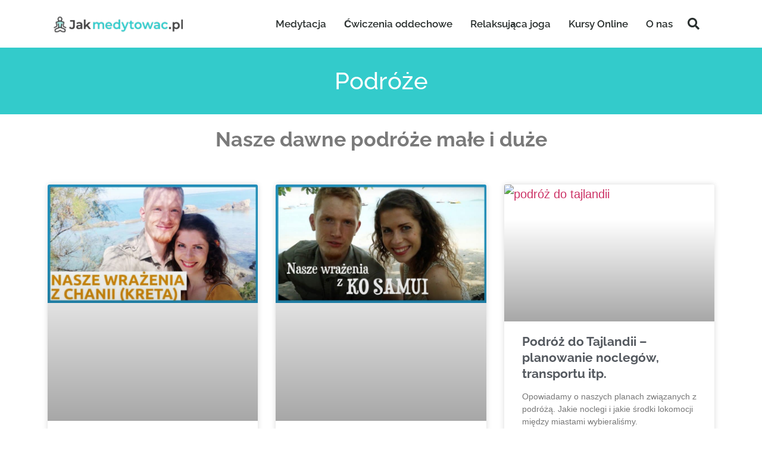

--- FILE ---
content_type: text/html; charset=UTF-8
request_url: https://jakmedytowac.pl/podroze/
body_size: 20599
content:
<!doctype html>
<html lang="pl-PL" prefix="og: https://ogp.me/ns#">
<head><script>(function(w,i,g){w[g]=w[g]||[];if(typeof w[g].push=='function')w[g].push(i)})
(window,'GTM-W2P2GFLG','google_tags_first_party');</script><script>(function(w,d,s,l){w[l]=w[l]||[];(function(){w[l].push(arguments);})('set', 'developer_id.dYzg1YT', true);
		w[l].push({'gtm.start':new Date().getTime(),event:'gtm.js'});var f=d.getElementsByTagName(s)[0],
		j=d.createElement(s);j.async=true;j.src='/securemetric/';
		f.parentNode.insertBefore(j,f);
		})(window,document,'script','dataLayer');</script>
	<meta charset="UTF-8">
	<meta name="viewport" content="width=device-width, initial-scale=1">
	<link rel="profile" href="https://gmpg.org/xfn/11">
		<style>img:is([sizes="auto" i], [sizes^="auto," i]) { contain-intrinsic-size: 3000px 1500px }</style>
	
<!-- Optymalizacja wyszukiwarek według Rank Math - https://rankmath.com/ -->
<title>Podróże</title>
<meta name="description" content="Nasze dawne podróże małe i duże"/>
<meta name="robots" content="follow, index, max-snippet:-1, max-video-preview:-1, max-image-preview:large"/>
<link rel="canonical" href="https://jakmedytowac.pl/podroze/" />
<meta property="og:locale" content="pl_PL" />
<meta property="og:type" content="article" />
<meta property="og:title" content="Podróże" />
<meta property="og:description" content="Nasze dawne podróże małe i duże" />
<meta property="og:url" content="https://jakmedytowac.pl/podroze/" />
<meta property="og:site_name" content="Jak medytować - jak zacząć medytować i odnaleźć wewnętrzny spokój" />
<meta property="article:publisher" content="https://www.facebook.com/JakMedytowacPL/" />
<meta property="article:author" content="https://www.facebook.com/rogalskisylwester" />
<meta property="og:updated_time" content="2020-04-08T21:10:43+02:00" />
<meta property="fb:app_id" content="299861730219847" />
<meta property="og:image" content="https://jakmedytowac.pl/wp-content/uploads/2019/08/sylwek2.jpg" />
<meta property="og:image:secure_url" content="https://jakmedytowac.pl/wp-content/uploads/2019/08/sylwek2.jpg" />
<meta property="og:image:width" content="1000" />
<meta property="og:image:height" content="667" />
<meta property="og:image:alt" content="medytacja mężczyzna - naucz się jak medytować" />
<meta property="og:image:type" content="image/jpeg" />
<meta property="article:published_time" content="2019-07-26T11:16:18+02:00" />
<meta property="article:modified_time" content="2020-04-08T21:10:43+02:00" />
<meta name="twitter:card" content="summary_large_image" />
<meta name="twitter:title" content="Podróże" />
<meta name="twitter:description" content="Nasze dawne podróże małe i duże" />
<meta name="twitter:site" content="@JakMedytowac" />
<meta name="twitter:creator" content="@JakMedytowac" />
<meta name="twitter:image" content="https://jakmedytowac.pl/wp-content/uploads/2019/08/sylwek2.jpg" />
<meta name="twitter:label1" content="Czas czytania" />
<meta name="twitter:data1" content="Mniej niż minuta" />
<script type="application/ld+json" class="rank-math-schema">{"@context":"https://schema.org","@graph":[{"@type":"Organization","@id":"https://jakmedytowac.pl/#organization","name":"Jak Medytowa\u0107 - Wroc\u0142aw","url":"https://jakmedytowac.pl","sameAs":["https://www.facebook.com/JakMedytowacPL/","https://twitter.com/JakMedytowac"],"email":"kontakt@jakmedytowac.pl","logo":{"@type":"ImageObject","@id":"https://jakmedytowac.pl/#logo","url":"https://jakmedytowac.pl/wp-content/uploads/2019/07/jakmedytowac-1.png","contentUrl":"https://jakmedytowac.pl/wp-content/uploads/2019/07/jakmedytowac-1.png","caption":"Jak Medytowa\u0107 - Wroc\u0142aw","inLanguage":"pl-PL","width":"300","height":"43"}},{"@type":"WebSite","@id":"https://jakmedytowac.pl/#website","url":"https://jakmedytowac.pl","name":"Jak Medytowa\u0107 - Wroc\u0142aw","publisher":{"@id":"https://jakmedytowac.pl/#organization"},"inLanguage":"pl-PL"},{"@type":"ImageObject","@id":"https://jakmedytowac.pl/wp-content/uploads/2019/08/sylwek2.jpg","url":"https://jakmedytowac.pl/wp-content/uploads/2019/08/sylwek2.jpg","width":"1000","height":"667","caption":"medytacja m\u0119\u017cczyzna - naucz si\u0119 jak medytowa\u0107","inLanguage":"pl-PL"},{"@type":"BreadcrumbList","@id":"https://jakmedytowac.pl/podroze/#breadcrumb","itemListElement":[{"@type":"ListItem","position":"1","item":{"@id":"https://jakmedytowac.pl","name":"Jak Medytowa\u0107"}},{"@type":"ListItem","position":"2","item":{"@id":"https://jakmedytowac.pl/podroze/","name":"Podr\u00f3\u017ce"}}]},{"@type":"WebPage","@id":"https://jakmedytowac.pl/podroze/#webpage","url":"https://jakmedytowac.pl/podroze/","name":"Podr\u00f3\u017ce","datePublished":"2019-07-26T11:16:18+02:00","dateModified":"2020-04-08T21:10:43+02:00","isPartOf":{"@id":"https://jakmedytowac.pl/#website"},"primaryImageOfPage":{"@id":"https://jakmedytowac.pl/wp-content/uploads/2019/08/sylwek2.jpg"},"inLanguage":"pl-PL","breadcrumb":{"@id":"https://jakmedytowac.pl/podroze/#breadcrumb"}},{"@type":"Person","@id":"https://jakmedytowac.pl/autor/ela/","name":"Ela","url":"https://jakmedytowac.pl/autor/ela/","image":{"@type":"ImageObject","@id":"https://secure.gravatar.com/avatar/b7af62d57f2c77f5136b42f01455334f8cd8949fc280e3893ad2fd5977bb8da0?s=96&amp;d=mm&amp;r=g","url":"https://secure.gravatar.com/avatar/b7af62d57f2c77f5136b42f01455334f8cd8949fc280e3893ad2fd5977bb8da0?s=96&amp;d=mm&amp;r=g","caption":"Ela","inLanguage":"pl-PL"},"worksFor":{"@id":"https://jakmedytowac.pl/#organization"}},{"@type":"Article","headline":"Podr\u00f3\u017ce","datePublished":"2019-07-26T11:16:18+02:00","dateModified":"2020-04-08T21:10:43+02:00","author":{"@id":"https://jakmedytowac.pl/autor/ela/","name":"Ela"},"publisher":{"@id":"https://jakmedytowac.pl/#organization"},"description":"Nasze dawne podr\u00f3\u017ce ma\u0142e i du\u017ce","name":"Podr\u00f3\u017ce","@id":"https://jakmedytowac.pl/podroze/#richSnippet","isPartOf":{"@id":"https://jakmedytowac.pl/podroze/#webpage"},"image":{"@id":"https://jakmedytowac.pl/wp-content/uploads/2019/08/sylwek2.jpg"},"inLanguage":"pl-PL","mainEntityOfPage":{"@id":"https://jakmedytowac.pl/podroze/#webpage"}}]}</script>
<!-- /Wtyczka Rank Math WordPress SEO -->

<link rel="alternate" type="application/rss+xml" title="Jak medytować - jak zacząć medytować i odnaleźć wewnętrzny spokój &raquo; Kanał z wpisami" href="https://jakmedytowac.pl/feed/" />
<script>
window._wpemojiSettings = {"baseUrl":"https:\/\/s.w.org\/images\/core\/emoji\/16.0.1\/72x72\/","ext":".png","svgUrl":"https:\/\/s.w.org\/images\/core\/emoji\/16.0.1\/svg\/","svgExt":".svg","source":{"concatemoji":"https:\/\/jakmedytowac.pl\/wp-includes\/js\/wp-emoji-release.min.js?ver=6.8.3"}};
/*! This file is auto-generated */
!function(s,n){var o,i,e;function c(e){try{var t={supportTests:e,timestamp:(new Date).valueOf()};sessionStorage.setItem(o,JSON.stringify(t))}catch(e){}}function p(e,t,n){e.clearRect(0,0,e.canvas.width,e.canvas.height),e.fillText(t,0,0);var t=new Uint32Array(e.getImageData(0,0,e.canvas.width,e.canvas.height).data),a=(e.clearRect(0,0,e.canvas.width,e.canvas.height),e.fillText(n,0,0),new Uint32Array(e.getImageData(0,0,e.canvas.width,e.canvas.height).data));return t.every(function(e,t){return e===a[t]})}function u(e,t){e.clearRect(0,0,e.canvas.width,e.canvas.height),e.fillText(t,0,0);for(var n=e.getImageData(16,16,1,1),a=0;a<n.data.length;a++)if(0!==n.data[a])return!1;return!0}function f(e,t,n,a){switch(t){case"flag":return n(e,"\ud83c\udff3\ufe0f\u200d\u26a7\ufe0f","\ud83c\udff3\ufe0f\u200b\u26a7\ufe0f")?!1:!n(e,"\ud83c\udde8\ud83c\uddf6","\ud83c\udde8\u200b\ud83c\uddf6")&&!n(e,"\ud83c\udff4\udb40\udc67\udb40\udc62\udb40\udc65\udb40\udc6e\udb40\udc67\udb40\udc7f","\ud83c\udff4\u200b\udb40\udc67\u200b\udb40\udc62\u200b\udb40\udc65\u200b\udb40\udc6e\u200b\udb40\udc67\u200b\udb40\udc7f");case"emoji":return!a(e,"\ud83e\udedf")}return!1}function g(e,t,n,a){var r="undefined"!=typeof WorkerGlobalScope&&self instanceof WorkerGlobalScope?new OffscreenCanvas(300,150):s.createElement("canvas"),o=r.getContext("2d",{willReadFrequently:!0}),i=(o.textBaseline="top",o.font="600 32px Arial",{});return e.forEach(function(e){i[e]=t(o,e,n,a)}),i}function t(e){var t=s.createElement("script");t.src=e,t.defer=!0,s.head.appendChild(t)}"undefined"!=typeof Promise&&(o="wpEmojiSettingsSupports",i=["flag","emoji"],n.supports={everything:!0,everythingExceptFlag:!0},e=new Promise(function(e){s.addEventListener("DOMContentLoaded",e,{once:!0})}),new Promise(function(t){var n=function(){try{var e=JSON.parse(sessionStorage.getItem(o));if("object"==typeof e&&"number"==typeof e.timestamp&&(new Date).valueOf()<e.timestamp+604800&&"object"==typeof e.supportTests)return e.supportTests}catch(e){}return null}();if(!n){if("undefined"!=typeof Worker&&"undefined"!=typeof OffscreenCanvas&&"undefined"!=typeof URL&&URL.createObjectURL&&"undefined"!=typeof Blob)try{var e="postMessage("+g.toString()+"("+[JSON.stringify(i),f.toString(),p.toString(),u.toString()].join(",")+"));",a=new Blob([e],{type:"text/javascript"}),r=new Worker(URL.createObjectURL(a),{name:"wpTestEmojiSupports"});return void(r.onmessage=function(e){c(n=e.data),r.terminate(),t(n)})}catch(e){}c(n=g(i,f,p,u))}t(n)}).then(function(e){for(var t in e)n.supports[t]=e[t],n.supports.everything=n.supports.everything&&n.supports[t],"flag"!==t&&(n.supports.everythingExceptFlag=n.supports.everythingExceptFlag&&n.supports[t]);n.supports.everythingExceptFlag=n.supports.everythingExceptFlag&&!n.supports.flag,n.DOMReady=!1,n.readyCallback=function(){n.DOMReady=!0}}).then(function(){return e}).then(function(){var e;n.supports.everything||(n.readyCallback(),(e=n.source||{}).concatemoji?t(e.concatemoji):e.wpemoji&&e.twemoji&&(t(e.twemoji),t(e.wpemoji)))}))}((window,document),window._wpemojiSettings);
</script>
<!-- jakmedytowac.pl is managing ads with Advanced Ads 2.0.16 – https://wpadvancedads.com/ --><script id="jakme-ready">
			window.advanced_ads_ready=function(e,a){a=a||"complete";var d=function(e){return"interactive"===a?"loading"!==e:"complete"===e};d(document.readyState)?e():document.addEventListener("readystatechange",(function(a){d(a.target.readyState)&&e()}),{once:"interactive"===a})},window.advanced_ads_ready_queue=window.advanced_ads_ready_queue||[];		</script>
		<style id='wp-emoji-styles-inline-css'>

	img.wp-smiley, img.emoji {
		display: inline !important;
		border: none !important;
		box-shadow: none !important;
		height: 1em !important;
		width: 1em !important;
		margin: 0 0.07em !important;
		vertical-align: -0.1em !important;
		background: none !important;
		padding: 0 !important;
	}
</style>
<style id='global-styles-inline-css'>
:root{--wp--preset--aspect-ratio--square: 1;--wp--preset--aspect-ratio--4-3: 4/3;--wp--preset--aspect-ratio--3-4: 3/4;--wp--preset--aspect-ratio--3-2: 3/2;--wp--preset--aspect-ratio--2-3: 2/3;--wp--preset--aspect-ratio--16-9: 16/9;--wp--preset--aspect-ratio--9-16: 9/16;--wp--preset--color--black: #000000;--wp--preset--color--cyan-bluish-gray: #abb8c3;--wp--preset--color--white: #ffffff;--wp--preset--color--pale-pink: #f78da7;--wp--preset--color--vivid-red: #cf2e2e;--wp--preset--color--luminous-vivid-orange: #ff6900;--wp--preset--color--luminous-vivid-amber: #fcb900;--wp--preset--color--light-green-cyan: #7bdcb5;--wp--preset--color--vivid-green-cyan: #00d084;--wp--preset--color--pale-cyan-blue: #8ed1fc;--wp--preset--color--vivid-cyan-blue: #0693e3;--wp--preset--color--vivid-purple: #9b51e0;--wp--preset--gradient--vivid-cyan-blue-to-vivid-purple: linear-gradient(135deg,rgba(6,147,227,1) 0%,rgb(155,81,224) 100%);--wp--preset--gradient--light-green-cyan-to-vivid-green-cyan: linear-gradient(135deg,rgb(122,220,180) 0%,rgb(0,208,130) 100%);--wp--preset--gradient--luminous-vivid-amber-to-luminous-vivid-orange: linear-gradient(135deg,rgba(252,185,0,1) 0%,rgba(255,105,0,1) 100%);--wp--preset--gradient--luminous-vivid-orange-to-vivid-red: linear-gradient(135deg,rgba(255,105,0,1) 0%,rgb(207,46,46) 100%);--wp--preset--gradient--very-light-gray-to-cyan-bluish-gray: linear-gradient(135deg,rgb(238,238,238) 0%,rgb(169,184,195) 100%);--wp--preset--gradient--cool-to-warm-spectrum: linear-gradient(135deg,rgb(74,234,220) 0%,rgb(151,120,209) 20%,rgb(207,42,186) 40%,rgb(238,44,130) 60%,rgb(251,105,98) 80%,rgb(254,248,76) 100%);--wp--preset--gradient--blush-light-purple: linear-gradient(135deg,rgb(255,206,236) 0%,rgb(152,150,240) 100%);--wp--preset--gradient--blush-bordeaux: linear-gradient(135deg,rgb(254,205,165) 0%,rgb(254,45,45) 50%,rgb(107,0,62) 100%);--wp--preset--gradient--luminous-dusk: linear-gradient(135deg,rgb(255,203,112) 0%,rgb(199,81,192) 50%,rgb(65,88,208) 100%);--wp--preset--gradient--pale-ocean: linear-gradient(135deg,rgb(255,245,203) 0%,rgb(182,227,212) 50%,rgb(51,167,181) 100%);--wp--preset--gradient--electric-grass: linear-gradient(135deg,rgb(202,248,128) 0%,rgb(113,206,126) 100%);--wp--preset--gradient--midnight: linear-gradient(135deg,rgb(2,3,129) 0%,rgb(40,116,252) 100%);--wp--preset--font-size--small: 13px;--wp--preset--font-size--medium: 20px;--wp--preset--font-size--large: 36px;--wp--preset--font-size--x-large: 42px;--wp--preset--spacing--20: 0.44rem;--wp--preset--spacing--30: 0.67rem;--wp--preset--spacing--40: 1rem;--wp--preset--spacing--50: 1.5rem;--wp--preset--spacing--60: 2.25rem;--wp--preset--spacing--70: 3.38rem;--wp--preset--spacing--80: 5.06rem;--wp--preset--shadow--natural: 6px 6px 9px rgba(0, 0, 0, 0.2);--wp--preset--shadow--deep: 12px 12px 50px rgba(0, 0, 0, 0.4);--wp--preset--shadow--sharp: 6px 6px 0px rgba(0, 0, 0, 0.2);--wp--preset--shadow--outlined: 6px 6px 0px -3px rgba(255, 255, 255, 1), 6px 6px rgba(0, 0, 0, 1);--wp--preset--shadow--crisp: 6px 6px 0px rgba(0, 0, 0, 1);}:root { --wp--style--global--content-size: 800px;--wp--style--global--wide-size: 1200px; }:where(body) { margin: 0; }.wp-site-blocks > .alignleft { float: left; margin-right: 2em; }.wp-site-blocks > .alignright { float: right; margin-left: 2em; }.wp-site-blocks > .aligncenter { justify-content: center; margin-left: auto; margin-right: auto; }:where(.wp-site-blocks) > * { margin-block-start: 24px; margin-block-end: 0; }:where(.wp-site-blocks) > :first-child { margin-block-start: 0; }:where(.wp-site-blocks) > :last-child { margin-block-end: 0; }:root { --wp--style--block-gap: 24px; }:root :where(.is-layout-flow) > :first-child{margin-block-start: 0;}:root :where(.is-layout-flow) > :last-child{margin-block-end: 0;}:root :where(.is-layout-flow) > *{margin-block-start: 24px;margin-block-end: 0;}:root :where(.is-layout-constrained) > :first-child{margin-block-start: 0;}:root :where(.is-layout-constrained) > :last-child{margin-block-end: 0;}:root :where(.is-layout-constrained) > *{margin-block-start: 24px;margin-block-end: 0;}:root :where(.is-layout-flex){gap: 24px;}:root :where(.is-layout-grid){gap: 24px;}.is-layout-flow > .alignleft{float: left;margin-inline-start: 0;margin-inline-end: 2em;}.is-layout-flow > .alignright{float: right;margin-inline-start: 2em;margin-inline-end: 0;}.is-layout-flow > .aligncenter{margin-left: auto !important;margin-right: auto !important;}.is-layout-constrained > .alignleft{float: left;margin-inline-start: 0;margin-inline-end: 2em;}.is-layout-constrained > .alignright{float: right;margin-inline-start: 2em;margin-inline-end: 0;}.is-layout-constrained > .aligncenter{margin-left: auto !important;margin-right: auto !important;}.is-layout-constrained > :where(:not(.alignleft):not(.alignright):not(.alignfull)){max-width: var(--wp--style--global--content-size);margin-left: auto !important;margin-right: auto !important;}.is-layout-constrained > .alignwide{max-width: var(--wp--style--global--wide-size);}body .is-layout-flex{display: flex;}.is-layout-flex{flex-wrap: wrap;align-items: center;}.is-layout-flex > :is(*, div){margin: 0;}body .is-layout-grid{display: grid;}.is-layout-grid > :is(*, div){margin: 0;}body{padding-top: 0px;padding-right: 0px;padding-bottom: 0px;padding-left: 0px;}a:where(:not(.wp-element-button)){text-decoration: underline;}:root :where(.wp-element-button, .wp-block-button__link){background-color: #32373c;border-width: 0;color: #fff;font-family: inherit;font-size: inherit;line-height: inherit;padding: calc(0.667em + 2px) calc(1.333em + 2px);text-decoration: none;}.has-black-color{color: var(--wp--preset--color--black) !important;}.has-cyan-bluish-gray-color{color: var(--wp--preset--color--cyan-bluish-gray) !important;}.has-white-color{color: var(--wp--preset--color--white) !important;}.has-pale-pink-color{color: var(--wp--preset--color--pale-pink) !important;}.has-vivid-red-color{color: var(--wp--preset--color--vivid-red) !important;}.has-luminous-vivid-orange-color{color: var(--wp--preset--color--luminous-vivid-orange) !important;}.has-luminous-vivid-amber-color{color: var(--wp--preset--color--luminous-vivid-amber) !important;}.has-light-green-cyan-color{color: var(--wp--preset--color--light-green-cyan) !important;}.has-vivid-green-cyan-color{color: var(--wp--preset--color--vivid-green-cyan) !important;}.has-pale-cyan-blue-color{color: var(--wp--preset--color--pale-cyan-blue) !important;}.has-vivid-cyan-blue-color{color: var(--wp--preset--color--vivid-cyan-blue) !important;}.has-vivid-purple-color{color: var(--wp--preset--color--vivid-purple) !important;}.has-black-background-color{background-color: var(--wp--preset--color--black) !important;}.has-cyan-bluish-gray-background-color{background-color: var(--wp--preset--color--cyan-bluish-gray) !important;}.has-white-background-color{background-color: var(--wp--preset--color--white) !important;}.has-pale-pink-background-color{background-color: var(--wp--preset--color--pale-pink) !important;}.has-vivid-red-background-color{background-color: var(--wp--preset--color--vivid-red) !important;}.has-luminous-vivid-orange-background-color{background-color: var(--wp--preset--color--luminous-vivid-orange) !important;}.has-luminous-vivid-amber-background-color{background-color: var(--wp--preset--color--luminous-vivid-amber) !important;}.has-light-green-cyan-background-color{background-color: var(--wp--preset--color--light-green-cyan) !important;}.has-vivid-green-cyan-background-color{background-color: var(--wp--preset--color--vivid-green-cyan) !important;}.has-pale-cyan-blue-background-color{background-color: var(--wp--preset--color--pale-cyan-blue) !important;}.has-vivid-cyan-blue-background-color{background-color: var(--wp--preset--color--vivid-cyan-blue) !important;}.has-vivid-purple-background-color{background-color: var(--wp--preset--color--vivid-purple) !important;}.has-black-border-color{border-color: var(--wp--preset--color--black) !important;}.has-cyan-bluish-gray-border-color{border-color: var(--wp--preset--color--cyan-bluish-gray) !important;}.has-white-border-color{border-color: var(--wp--preset--color--white) !important;}.has-pale-pink-border-color{border-color: var(--wp--preset--color--pale-pink) !important;}.has-vivid-red-border-color{border-color: var(--wp--preset--color--vivid-red) !important;}.has-luminous-vivid-orange-border-color{border-color: var(--wp--preset--color--luminous-vivid-orange) !important;}.has-luminous-vivid-amber-border-color{border-color: var(--wp--preset--color--luminous-vivid-amber) !important;}.has-light-green-cyan-border-color{border-color: var(--wp--preset--color--light-green-cyan) !important;}.has-vivid-green-cyan-border-color{border-color: var(--wp--preset--color--vivid-green-cyan) !important;}.has-pale-cyan-blue-border-color{border-color: var(--wp--preset--color--pale-cyan-blue) !important;}.has-vivid-cyan-blue-border-color{border-color: var(--wp--preset--color--vivid-cyan-blue) !important;}.has-vivid-purple-border-color{border-color: var(--wp--preset--color--vivid-purple) !important;}.has-vivid-cyan-blue-to-vivid-purple-gradient-background{background: var(--wp--preset--gradient--vivid-cyan-blue-to-vivid-purple) !important;}.has-light-green-cyan-to-vivid-green-cyan-gradient-background{background: var(--wp--preset--gradient--light-green-cyan-to-vivid-green-cyan) !important;}.has-luminous-vivid-amber-to-luminous-vivid-orange-gradient-background{background: var(--wp--preset--gradient--luminous-vivid-amber-to-luminous-vivid-orange) !important;}.has-luminous-vivid-orange-to-vivid-red-gradient-background{background: var(--wp--preset--gradient--luminous-vivid-orange-to-vivid-red) !important;}.has-very-light-gray-to-cyan-bluish-gray-gradient-background{background: var(--wp--preset--gradient--very-light-gray-to-cyan-bluish-gray) !important;}.has-cool-to-warm-spectrum-gradient-background{background: var(--wp--preset--gradient--cool-to-warm-spectrum) !important;}.has-blush-light-purple-gradient-background{background: var(--wp--preset--gradient--blush-light-purple) !important;}.has-blush-bordeaux-gradient-background{background: var(--wp--preset--gradient--blush-bordeaux) !important;}.has-luminous-dusk-gradient-background{background: var(--wp--preset--gradient--luminous-dusk) !important;}.has-pale-ocean-gradient-background{background: var(--wp--preset--gradient--pale-ocean) !important;}.has-electric-grass-gradient-background{background: var(--wp--preset--gradient--electric-grass) !important;}.has-midnight-gradient-background{background: var(--wp--preset--gradient--midnight) !important;}.has-small-font-size{font-size: var(--wp--preset--font-size--small) !important;}.has-medium-font-size{font-size: var(--wp--preset--font-size--medium) !important;}.has-large-font-size{font-size: var(--wp--preset--font-size--large) !important;}.has-x-large-font-size{font-size: var(--wp--preset--font-size--x-large) !important;}
:root :where(.wp-block-pullquote){font-size: 1.5em;line-height: 1.6;}
</style>
<link rel='stylesheet' id='eeb-css-frontend-css' href='https://jakmedytowac.pl/wp-content/plugins/email-encoder-bundle/core/includes/assets/css/style.css?ver=251031-203315' media='all' />
<link rel='stylesheet' id='dashicons-css' href='https://jakmedytowac.pl/wp-includes/css/dashicons.min.css?ver=6.8.3' media='all' />
<link rel='stylesheet' id='simple-banner-style-css' href='https://jakmedytowac.pl/wp-content/plugins/simple-banner/simple-banner.css?ver=3.1.2' media='all' />
<link rel='stylesheet' id='eae-css-css' href='https://jakmedytowac.pl/wp-content/plugins/addon-elements-for-elementor-page-builder/assets/css/eae.min.css?ver=1.14.4' media='all' />
<link rel='stylesheet' id='eae-peel-css-css' href='https://jakmedytowac.pl/wp-content/plugins/addon-elements-for-elementor-page-builder/assets/lib/peel/peel.css?ver=1.14.4' media='all' />
<link rel='stylesheet' id='hello-elementor-css' href='https://jakmedytowac.pl/wp-content/themes/hello-elementor/assets/css/reset.css?ver=3.4.4' media='all' />
<link rel='stylesheet' id='hello-elementor-theme-style-css' href='https://jakmedytowac.pl/wp-content/themes/hello-elementor/assets/css/theme.css?ver=3.4.4' media='all' />
<link rel='stylesheet' id='hello-elementor-header-footer-css' href='https://jakmedytowac.pl/wp-content/themes/hello-elementor/assets/css/header-footer.css?ver=3.4.4' media='all' />
<link rel='stylesheet' id='elementor-frontend-css' href='https://jakmedytowac.pl/wp-content/plugins/elementor/assets/css/frontend.min.css?ver=3.33.4' media='all' />
<link rel='stylesheet' id='widget-image-css' href='https://jakmedytowac.pl/wp-content/plugins/elementor/assets/css/widget-image.min.css?ver=3.33.4' media='all' />
<link rel='stylesheet' id='widget-nav-menu-css' href='https://jakmedytowac.pl/wp-content/plugins/elementor-pro/assets/css/widget-nav-menu.min.css?ver=3.29.2' media='all' />
<link rel='stylesheet' id='widget-search-form-css' href='https://jakmedytowac.pl/wp-content/plugins/elementor-pro/assets/css/widget-search-form.min.css?ver=3.29.2' media='all' />
<link rel='stylesheet' id='elementor-icons-shared-0-css' href='https://jakmedytowac.pl/wp-content/plugins/elementor/assets/lib/font-awesome/css/fontawesome.min.css?ver=5.15.3' media='all' />
<link rel='stylesheet' id='elementor-icons-fa-solid-css' href='https://jakmedytowac.pl/wp-content/plugins/elementor/assets/lib/font-awesome/css/solid.min.css?ver=5.15.3' media='all' />
<link rel='stylesheet' id='widget-heading-css' href='https://jakmedytowac.pl/wp-content/plugins/elementor/assets/css/widget-heading.min.css?ver=3.33.4' media='all' />
<link rel='stylesheet' id='widget-form-css' href='https://jakmedytowac.pl/wp-content/plugins/elementor-pro/assets/css/widget-form.min.css?ver=3.29.2' media='all' />
<link rel='stylesheet' id='widget-social-icons-css' href='https://jakmedytowac.pl/wp-content/plugins/elementor/assets/css/widget-social-icons.min.css?ver=3.33.4' media='all' />
<link rel='stylesheet' id='e-apple-webkit-css' href='https://jakmedytowac.pl/wp-content/plugins/elementor/assets/css/conditionals/apple-webkit.min.css?ver=3.33.4' media='all' />
<link rel='stylesheet' id='e-popup-css' href='https://jakmedytowac.pl/wp-content/plugins/elementor-pro/assets/css/conditionals/popup.min.css?ver=3.29.2' media='all' />
<link rel='stylesheet' id='elementor-icons-css' href='https://jakmedytowac.pl/wp-content/plugins/elementor/assets/lib/eicons/css/elementor-icons.min.css?ver=5.44.0' media='all' />
<link rel='stylesheet' id='elementor-post-5230-css' href='https://jakmedytowac.pl/wp-content/uploads/elementor/css/post-5230.css?ver=1767116942' media='all' />
<link rel='stylesheet' id='font-awesome-5-all-css' href='https://jakmedytowac.pl/wp-content/plugins/elementor/assets/lib/font-awesome/css/all.min.css?ver=1.0' media='all' />
<link rel='stylesheet' id='font-awesome-4-shim-css' href='https://jakmedytowac.pl/wp-content/plugins/elementor/assets/lib/font-awesome/css/v4-shims.min.css?ver=1.0' media='all' />
<link rel='stylesheet' id='widget-posts-css' href='https://jakmedytowac.pl/wp-content/plugins/elementor-pro/assets/css/widget-posts.min.css?ver=3.29.2' media='all' />
<link rel='stylesheet' id='elementor-post-2893-css' href='https://jakmedytowac.pl/wp-content/uploads/elementor/css/post-2893.css?ver=1767604190' media='all' />
<link rel='stylesheet' id='elementor-post-2508-css' href='https://jakmedytowac.pl/wp-content/uploads/elementor/css/post-2508.css?ver=1767116943' media='all' />
<link rel='stylesheet' id='elementor-post-2531-css' href='https://jakmedytowac.pl/wp-content/uploads/elementor/css/post-2531.css?ver=1767116943' media='all' />
<link rel='stylesheet' id='elementor-post-2773-css' href='https://jakmedytowac.pl/wp-content/uploads/elementor/css/post-2773.css?ver=1767116943' media='all' />
<link rel='stylesheet' id='elementor-gf-local-roboto-css' href='https://jakmedytowac.pl/wp-content/uploads/elementor/google-fonts/css/roboto.css?ver=1742266041' media='all' />
<link rel='stylesheet' id='elementor-gf-local-robotoslab-css' href='https://jakmedytowac.pl/wp-content/uploads/elementor/google-fonts/css/robotoslab.css?ver=1742266055' media='all' />
<link rel='stylesheet' id='elementor-gf-local-raleway-css' href='https://jakmedytowac.pl/wp-content/uploads/elementor/google-fonts/css/raleway.css?ver=1742266076' media='all' />
<link rel='stylesheet' id='elementor-icons-fa-regular-css' href='https://jakmedytowac.pl/wp-content/plugins/elementor/assets/lib/font-awesome/css/regular.min.css?ver=5.15.3' media='all' />
<link rel='stylesheet' id='elementor-icons-fa-brands-css' href='https://jakmedytowac.pl/wp-content/plugins/elementor/assets/lib/font-awesome/css/brands.min.css?ver=5.15.3' media='all' />
<script src="https://jakmedytowac.pl/wp-includes/js/jquery/jquery.min.js?ver=3.7.1" id="jquery-core-js"></script>
<script src="https://jakmedytowac.pl/wp-includes/js/jquery/jquery-migrate.min.js?ver=3.4.1" id="jquery-migrate-js"></script>
<script src="https://jakmedytowac.pl/wp-content/plugins/email-encoder-bundle/core/includes/assets/js/custom.js?ver=251031-203315" id="eeb-js-frontend-js"></script>
<script id="simple-banner-script-js-before">
const simpleBannerScriptParams = {"pro_version_enabled":"","debug_mode":"","id":2893,"version":"3.1.2","banner_params":[{"hide_simple_banner":"yes","simple_banner_prepend_element":"","simple_banner_position":"","header_margin":"","header_padding":"10px","wp_body_open_enabled":"","wp_body_open":true,"simple_banner_z_index":"","simple_banner_text":"<div>Promocja na Black Friday na <a href=\"https:\/\/jakmedytowac.pl\/produkty\/kurs-wdziecznosci\/step\/opis-kursu-wdziecznosc\/\"><u><span>kurs wdzi\u0119czno\u015bci<\/span><\/u><\/a> z medytacjami prowadzonymi tylko do niedzieli <span style=\"color:#d64343;font-weight:bold;font-size:larger\">-40%<\/span> U\u017cyj kodu: <a href=\"https:\/\/jakmedytowac.pl\/produkty\/kurs-wdziecznosci\/step\/opis-kursu-wdziecznosc\/\"><u><span style=\"font-size:large\">WDZIECZNOSC40<\/span><\/u><\/a><\/div>","disabled_on_current_page":false,"disabled_pages_array":[],"is_current_page_a_post":false,"disabled_on_posts":"","simple_banner_disabled_page_paths":"","simple_banner_font_size":"15px","simple_banner_color":"#f0d138","simple_banner_text_color":"#000000","simple_banner_link_color":"#000000","simple_banner_close_color":"#000000","simple_banner_custom_css":"letter-spacing:0.4px;\r\nline-height: 23px","simple_banner_scrolling_custom_css":"","simple_banner_text_custom_css":"font-family: Arial, Helvetica, sans-serif;\r\n!important;","simple_banner_button_css":"","site_custom_css":"","keep_site_custom_css":"","site_custom_js":"","keep_site_custom_js":"","close_button_enabled":"on","close_button_expiration":"","close_button_cookie_set":false,"current_date":{"date":"2026-02-03 17:31:17.454962","timezone_type":3,"timezone":"UTC"},"start_date":{"date":"2026-02-03 17:31:17.454966","timezone_type":3,"timezone":"UTC"},"end_date":{"date":"2026-02-03 17:31:17.454968","timezone_type":3,"timezone":"UTC"},"simple_banner_start_after_date":"","simple_banner_remove_after_date":"","simple_banner_insert_inside_element":""}]}
</script>
<script src="https://jakmedytowac.pl/wp-content/plugins/simple-banner/simple-banner.js?ver=3.1.2" id="simple-banner-script-js"></script>
<script src="https://jakmedytowac.pl/wp-content/plugins/addon-elements-for-elementor-page-builder/assets/js/iconHelper.js?ver=1.0" id="eae-iconHelper-js"></script>
<link rel="https://api.w.org/" href="https://jakmedytowac.pl/wp-json/" /><link rel="alternate" title="JSON" type="application/json" href="https://jakmedytowac.pl/wp-json/wp/v2/pages/2893" /><link rel="EditURI" type="application/rsd+xml" title="RSD" href="https://jakmedytowac.pl/xmlrpc.php?rsd" />
<meta name="generator" content="WordPress 6.8.3" />
<link rel='shortlink' href='https://jakmedytowac.pl/?p=2893' />
<link rel="alternate" title="oEmbed (JSON)" type="application/json+oembed" href="https://jakmedytowac.pl/wp-json/oembed/1.0/embed?url=https%3A%2F%2Fjakmedytowac.pl%2Fpodroze%2F" />
<link rel="alternate" title="oEmbed (XML)" type="text/xml+oembed" href="https://jakmedytowac.pl/wp-json/oembed/1.0/embed?url=https%3A%2F%2Fjakmedytowac.pl%2Fpodroze%2F&#038;format=xml" />
<style type='text/css'> .ae_data .elementor-editor-element-setting {
            display:none !important;
            }
            </style><!-- start Simple Custom CSS and JS -->
<style>
/* Add your CSS code here.

For example:
.example {
    color: red;
}

For brushing up on your CSS knowledge, check out http://www.w3schools.com/css/css_syntax.asp

End of comment */ 

#cookie-law-info-bar {
  padding: 35px !important;
}

#cookie-law-info-bar .cli-bar-message {
  font-size: 12pt;
  line-height: 24px;
}

#cookie_action_close_header {
  font-size: 18px;
  padding: 12px;
  background-color: black;
}</style>
<!-- end Simple Custom CSS and JS -->
<style id="simple-banner-hide" type="text/css">.simple-banner{display:none;}</style><style id="simple-banner-font-size" type="text/css">.simple-banner .simple-banner-text{font-size:15px;}</style><style id="simple-banner-background-color" type="text/css">.simple-banner{background:#f0d138;}</style><style id="simple-banner-text-color" type="text/css">.simple-banner .simple-banner-text{color:#000000;}</style><style id="simple-banner-link-color" type="text/css">.simple-banner .simple-banner-text a{color:#000000;}</style><style id="simple-banner-z-index" type="text/css">.simple-banner{z-index: 99999;}</style><style id="simple-banner-close-color" type="text/css">.simple-banner .simple-banner-button{color:#000000;}</style><style id="simple-banner-custom-css" type="text/css">.simple-banner{letter-spacing:0.4px;
line-height: 23px}</style><style id="simple-banner-text-custom-css" type="text/css">.simple-banner .simple-banner-text{font-family: Arial, Helvetica, sans-serif;
!important;}</style><style id="simple-banner-site-custom-css-dummy" type="text/css"></style><script id="simple-banner-site-custom-js-dummy" type="text/javascript"></script><style type="text/css" id="simple-css-output">.elementor-widget-wp-widget-ezw_tco .ez-toc-widget-container li.active { background-color: none !important;}.elementor-widget-wp-widget-ezw_tco .ez-toc-widget-container a.active { font-weight: normal !important;}#ez-toc-container{ display: none;}</style><meta name="generator" content="Elementor 3.33.4; features: additional_custom_breakpoints; settings: css_print_method-external, google_font-enabled, font_display-auto">
<meta property="fb:app_id" content="299861730219847" />			<style>
				.e-con.e-parent:nth-of-type(n+4):not(.e-lazyloaded):not(.e-no-lazyload),
				.e-con.e-parent:nth-of-type(n+4):not(.e-lazyloaded):not(.e-no-lazyload) * {
					background-image: none !important;
				}
				@media screen and (max-height: 1024px) {
					.e-con.e-parent:nth-of-type(n+3):not(.e-lazyloaded):not(.e-no-lazyload),
					.e-con.e-parent:nth-of-type(n+3):not(.e-lazyloaded):not(.e-no-lazyload) * {
						background-image: none !important;
					}
				}
				@media screen and (max-height: 640px) {
					.e-con.e-parent:nth-of-type(n+2):not(.e-lazyloaded):not(.e-no-lazyload),
					.e-con.e-parent:nth-of-type(n+2):not(.e-lazyloaded):not(.e-no-lazyload) * {
						background-image: none !important;
					}
				}
			</style>
			<link rel="icon" href="https://jakmedytowac.pl/wp-content/uploads/2019/07/cropped-faviconka-3-32x32.png" sizes="32x32" />
<link rel="icon" href="https://jakmedytowac.pl/wp-content/uploads/2019/07/cropped-faviconka-3-192x192.png" sizes="192x192" />
<link rel="apple-touch-icon" href="https://jakmedytowac.pl/wp-content/uploads/2019/07/cropped-faviconka-3-180x180.png" />
<meta name="msapplication-TileImage" content="https://jakmedytowac.pl/wp-content/uploads/2019/07/cropped-faviconka-3-270x270.png" />
		<style id="wp-custom-css">
			/**
  #main .page-header h1 {
	display: none;
}
*/		</style>
		<script data-cfasync="false" nonce="90b0be58-c84b-41a5-a1f9-3c6ac80b7001">try{(function(w,d){!function(j,k,l,m){if(j.zaraz)console.error("zaraz is loaded twice");else{j[l]=j[l]||{};j[l].executed=[];j.zaraz={deferred:[],listeners:[]};j.zaraz._v="5874";j.zaraz._n="90b0be58-c84b-41a5-a1f9-3c6ac80b7001";j.zaraz.q=[];j.zaraz._f=function(n){return async function(){var o=Array.prototype.slice.call(arguments);j.zaraz.q.push({m:n,a:o})}};for(const p of["track","set","ecommerce","debug"])j.zaraz[p]=j.zaraz._f(p);j.zaraz.init=()=>{var q=k.getElementsByTagName(m)[0],r=k.createElement(m),s=k.getElementsByTagName("title")[0];s&&(j[l].t=k.getElementsByTagName("title")[0].text);j[l].x=Math.random();j[l].w=j.screen.width;j[l].h=j.screen.height;j[l].j=j.innerHeight;j[l].e=j.innerWidth;j[l].l=j.location.href;j[l].r=k.referrer;j[l].k=j.screen.colorDepth;j[l].n=k.characterSet;j[l].o=(new Date).getTimezoneOffset();if(j.dataLayer)for(const t of Object.entries(Object.entries(dataLayer).reduce((u,v)=>({...u[1],...v[1]}),{})))zaraz.set(t[0],t[1],{scope:"page"});j[l].q=[];for(;j.zaraz.q.length;){const w=j.zaraz.q.shift();j[l].q.push(w)}r.defer=!0;for(const x of[localStorage,sessionStorage])Object.keys(x||{}).filter(z=>z.startsWith("_zaraz_")).forEach(y=>{try{j[l]["z_"+y.slice(7)]=JSON.parse(x.getItem(y))}catch{j[l]["z_"+y.slice(7)]=x.getItem(y)}});r.referrerPolicy="origin";r.src="/cdn-cgi/zaraz/s.js?z="+btoa(encodeURIComponent(JSON.stringify(j[l])));q.parentNode.insertBefore(r,q)};["complete","interactive"].includes(k.readyState)?zaraz.init():j.addEventListener("DOMContentLoaded",zaraz.init)}}(w,d,"zarazData","script");window.zaraz._p=async d$=>new Promise(ea=>{if(d$){d$.e&&d$.e.forEach(eb=>{try{const ec=d.querySelector("script[nonce]"),ed=ec?.nonce||ec?.getAttribute("nonce"),ee=d.createElement("script");ed&&(ee.nonce=ed);ee.innerHTML=eb;ee.onload=()=>{d.head.removeChild(ee)};d.head.appendChild(ee)}catch(ef){console.error(`Error executing script: ${eb}\n`,ef)}});Promise.allSettled((d$.f||[]).map(eg=>fetch(eg[0],eg[1])))}ea()});zaraz._p({"e":["(function(w,d){})(window,document)"]});})(window,document)}catch(e){throw fetch("/cdn-cgi/zaraz/t"),e;};</script></head>
<body class="wp-singular page-template-default page page-id-2893 wp-custom-logo wp-embed-responsive wp-theme-hello-elementor hello-elementor-default elementor-default elementor-kit-5230 elementor-page elementor-page-2893 aa-prefix-jakme-">


<a class="skip-link screen-reader-text" href="#content">Przejdź do treści</a>

		<div data-elementor-type="header" data-elementor-id="2508" class="elementor elementor-2508 elementor-location-header" data-elementor-post-type="elementor_library">
					<header class="elementor-section elementor-top-section elementor-element elementor-element-778a1ed2 elementor-section-content-middle elementor-section-height-min-height elementor-section-boxed elementor-section-height-default elementor-section-items-middle" data-id="778a1ed2" data-element_type="section" data-settings="{&quot;background_background&quot;:&quot;classic&quot;}">
						<div class="elementor-container elementor-column-gap-no">
					<div class="elementor-column elementor-col-25 elementor-top-column elementor-element elementor-element-7c7ec0e2" data-id="7c7ec0e2" data-element_type="column">
			<div class="elementor-widget-wrap elementor-element-populated">
						<div class="elementor-element elementor-element-306d5c45 elementor-widget elementor-widget-theme-site-logo elementor-widget-image" data-id="306d5c45" data-element_type="widget" data-widget_type="theme-site-logo.default">
				<div class="elementor-widget-container">
											<a href="https://jakmedytowac.pl" data-wpel-link="internal">
			<img width="250" height="36" src="https://jakmedytowac.pl/wp-content/uploads/2019/08/logo-jakmedytowac.png" class="attachment-full size-full wp-image-3272" alt="jak medytować medytacja" />				</a>
											</div>
				</div>
					</div>
		</div>
				<div class="elementor-column elementor-col-50 elementor-top-column elementor-element elementor-element-7857c183" data-id="7857c183" data-element_type="column">
			<div class="elementor-widget-wrap elementor-element-populated">
						<div class="elementor-element elementor-element-5f29bf99 elementor-nav-menu__align-end elementor-nav-menu--stretch elementor-nav-menu--dropdown-tablet elementor-nav-menu__text-align-aside elementor-nav-menu--toggle elementor-nav-menu--burger elementor-widget elementor-widget-nav-menu" data-id="5f29bf99" data-element_type="widget" data-settings="{&quot;full_width&quot;:&quot;stretch&quot;,&quot;layout&quot;:&quot;horizontal&quot;,&quot;submenu_icon&quot;:{&quot;value&quot;:&quot;&lt;i class=\&quot;fas fa-caret-down\&quot;&gt;&lt;\/i&gt;&quot;,&quot;library&quot;:&quot;fa-solid&quot;},&quot;toggle&quot;:&quot;burger&quot;}" data-widget_type="nav-menu.default">
				<div class="elementor-widget-container">
								<nav aria-label="Menu" class="elementor-nav-menu--main elementor-nav-menu__container elementor-nav-menu--layout-horizontal e--pointer-underline e--animation-fade">
				<ul id="menu-1-5f29bf99" class="elementor-nav-menu"><li class="menu-item menu-item-type-post_type menu-item-object-page menu-item-has-children menu-item-4815"><a href="https://jakmedytowac.pl/medytacja-przewodnik/" class="elementor-item" data-wpel-link="internal">Medytacja</a>
<ul class="sub-menu elementor-nav-menu--dropdown">
	<li class="menu-item menu-item-type-post_type menu-item-object-page menu-item-5358"><a href="https://jakmedytowac.pl/jak-medytowac-co-to-jest-medytacja/" class="elementor-sub-item" data-wpel-link="internal">Jak medytować</a></li>
	<li class="menu-item menu-item-type-post_type menu-item-object-page menu-item-493"><a href="https://jakmedytowac.pl/medytacja-prowadzona-medytacje-youtube/" class="elementor-sub-item" data-wpel-link="internal">Medytacje prowadzone</a></li>
	<li class="menu-item menu-item-type-post_type menu-item-object-page menu-item-5360"><a href="https://jakmedytowac.pl/techniki-i-rodzaje-medytacji-jak-zaczac-medytowac/" class="elementor-sub-item" data-wpel-link="internal">Techniki medytacji</a></li>
	<li class="menu-item menu-item-type-post_type menu-item-object-page menu-item-5361"><a href="https://jakmedytowac.pl/korzysci-z-medytacji/" class="elementor-sub-item" data-wpel-link="internal">Korzyści z medytacji</a></li>
</ul>
</li>
<li class="menu-item menu-item-type-post_type menu-item-object-page menu-item-has-children menu-item-5320"><a href="https://jakmedytowac.pl/cwiczenia-oddechowe-techniki-oddechowe-na-stres/" class="elementor-item" data-wpel-link="internal">Ćwiczenia oddechowe</a>
<ul class="sub-menu elementor-nav-menu--dropdown">
	<li class="menu-item menu-item-type-post_type menu-item-object-page menu-item-5321"><a href="https://jakmedytowac.pl/cwiczenia-oddechowe-techniki-oddechowe-na-stres/" class="elementor-sub-item" data-wpel-link="internal">Przegląd technik oddechowych</a></li>
	<li class="menu-item menu-item-type-post_type menu-item-object-page menu-item-4855"><a href="https://jakmedytowac.pl/metoda-wima-hofa/" class="elementor-sub-item" data-wpel-link="internal">Metoda Wima Hofa</a></li>
</ul>
</li>
<li class="menu-item menu-item-type-post_type menu-item-object-page menu-item-has-children menu-item-8197"><a href="https://jakmedytowac.pl/yin-joga-czym-jest-korzysci/" class="elementor-item" data-wpel-link="internal">Relaksująca joga</a>
<ul class="sub-menu elementor-nav-menu--dropdown">
	<li class="menu-item menu-item-type-post_type menu-item-object-page menu-item-8266"><a href="https://jakmedytowac.pl/yin-joga-czym-jest-korzysci/" class="elementor-sub-item" data-wpel-link="internal">Yin joga</a></li>
	<li class="menu-item menu-item-type-post_type menu-item-object-page menu-item-8265"><a href="https://jakmedytowac.pl/joga-regeneracyjna-czym-jest/" class="elementor-sub-item" data-wpel-link="internal">Joga regeneracyjna</a></li>
</ul>
</li>
<li class="menu-item menu-item-type-custom menu-item-object-custom menu-item-has-children menu-item-7390"><a href="https://produkty.jakmedytowac.pl/" class="elementor-item" data-wpel-link="external" target="_blank" rel="external noopener noreferrer">Kursy Online</a>
<ul class="sub-menu elementor-nav-menu--dropdown">
	<li class="menu-item menu-item-type-custom menu-item-object-custom menu-item-7391"><a href="https://jakmedytowac.pl/produkty/kurs-medytacji-online-fundamenty/step/opis-kursu-medytacji/" class="elementor-sub-item" data-wpel-link="internal">Medytacja dla początkujących</a></li>
	<li class="menu-item menu-item-type-custom menu-item-object-custom menu-item-7392"><a href="https://jakmedytowac.pl/produkty/kurs-wdziecznosci/step/opis-kursu-wdziecznosc/" class="elementor-sub-item" data-wpel-link="internal">Praktyka wdzięczności</a></li>
	<li class="menu-item menu-item-type-custom menu-item-object-custom menu-item-9122"><a href="https://jakmedytowac.pl/produkty/kurs-oddechowy-cwiczenia-oddechowe/step/opis-kursu-oddech/" class="elementor-sub-item" data-wpel-link="internal">Odkryj moc oddechu</a></li>
	<li class="menu-item menu-item-type-custom menu-item-object-custom menu-item-7393"><a href="https://jakmedytowac.pl/produkty/kurs-mniej-stresu-dzieki-medytacji/" class="elementor-sub-item" data-wpel-link="internal">Proste medytacje na stres</a></li>
</ul>
</li>
<li class="menu-item menu-item-type-post_type menu-item-object-page menu-item-1880"><a href="https://jakmedytowac.pl/o-nas/" class="elementor-item" data-wpel-link="internal">O nas</a></li>
</ul>			</nav>
					<div class="elementor-menu-toggle" role="button" tabindex="0" aria-label="Menu Toggle" aria-expanded="false">
			<i aria-hidden="true" role="presentation" class="elementor-menu-toggle__icon--open eicon-menu-bar"></i><i aria-hidden="true" role="presentation" class="elementor-menu-toggle__icon--close eicon-close"></i>		</div>
					<nav class="elementor-nav-menu--dropdown elementor-nav-menu__container" aria-hidden="true">
				<ul id="menu-2-5f29bf99" class="elementor-nav-menu"><li class="menu-item menu-item-type-post_type menu-item-object-page menu-item-has-children menu-item-4815"><a href="https://jakmedytowac.pl/medytacja-przewodnik/" class="elementor-item" tabindex="-1" data-wpel-link="internal">Medytacja</a>
<ul class="sub-menu elementor-nav-menu--dropdown">
	<li class="menu-item menu-item-type-post_type menu-item-object-page menu-item-5358"><a href="https://jakmedytowac.pl/jak-medytowac-co-to-jest-medytacja/" class="elementor-sub-item" tabindex="-1" data-wpel-link="internal">Jak medytować</a></li>
	<li class="menu-item menu-item-type-post_type menu-item-object-page menu-item-493"><a href="https://jakmedytowac.pl/medytacja-prowadzona-medytacje-youtube/" class="elementor-sub-item" tabindex="-1" data-wpel-link="internal">Medytacje prowadzone</a></li>
	<li class="menu-item menu-item-type-post_type menu-item-object-page menu-item-5360"><a href="https://jakmedytowac.pl/techniki-i-rodzaje-medytacji-jak-zaczac-medytowac/" class="elementor-sub-item" tabindex="-1" data-wpel-link="internal">Techniki medytacji</a></li>
	<li class="menu-item menu-item-type-post_type menu-item-object-page menu-item-5361"><a href="https://jakmedytowac.pl/korzysci-z-medytacji/" class="elementor-sub-item" tabindex="-1" data-wpel-link="internal">Korzyści z medytacji</a></li>
</ul>
</li>
<li class="menu-item menu-item-type-post_type menu-item-object-page menu-item-has-children menu-item-5320"><a href="https://jakmedytowac.pl/cwiczenia-oddechowe-techniki-oddechowe-na-stres/" class="elementor-item" tabindex="-1" data-wpel-link="internal">Ćwiczenia oddechowe</a>
<ul class="sub-menu elementor-nav-menu--dropdown">
	<li class="menu-item menu-item-type-post_type menu-item-object-page menu-item-5321"><a href="https://jakmedytowac.pl/cwiczenia-oddechowe-techniki-oddechowe-na-stres/" class="elementor-sub-item" tabindex="-1" data-wpel-link="internal">Przegląd technik oddechowych</a></li>
	<li class="menu-item menu-item-type-post_type menu-item-object-page menu-item-4855"><a href="https://jakmedytowac.pl/metoda-wima-hofa/" class="elementor-sub-item" tabindex="-1" data-wpel-link="internal">Metoda Wima Hofa</a></li>
</ul>
</li>
<li class="menu-item menu-item-type-post_type menu-item-object-page menu-item-has-children menu-item-8197"><a href="https://jakmedytowac.pl/yin-joga-czym-jest-korzysci/" class="elementor-item" tabindex="-1" data-wpel-link="internal">Relaksująca joga</a>
<ul class="sub-menu elementor-nav-menu--dropdown">
	<li class="menu-item menu-item-type-post_type menu-item-object-page menu-item-8266"><a href="https://jakmedytowac.pl/yin-joga-czym-jest-korzysci/" class="elementor-sub-item" tabindex="-1" data-wpel-link="internal">Yin joga</a></li>
	<li class="menu-item menu-item-type-post_type menu-item-object-page menu-item-8265"><a href="https://jakmedytowac.pl/joga-regeneracyjna-czym-jest/" class="elementor-sub-item" tabindex="-1" data-wpel-link="internal">Joga regeneracyjna</a></li>
</ul>
</li>
<li class="menu-item menu-item-type-custom menu-item-object-custom menu-item-has-children menu-item-7390"><a href="https://produkty.jakmedytowac.pl/" class="elementor-item" tabindex="-1" data-wpel-link="external" target="_blank" rel="external noopener noreferrer">Kursy Online</a>
<ul class="sub-menu elementor-nav-menu--dropdown">
	<li class="menu-item menu-item-type-custom menu-item-object-custom menu-item-7391"><a href="https://jakmedytowac.pl/produkty/kurs-medytacji-online-fundamenty/step/opis-kursu-medytacji/" class="elementor-sub-item" tabindex="-1" data-wpel-link="internal">Medytacja dla początkujących</a></li>
	<li class="menu-item menu-item-type-custom menu-item-object-custom menu-item-7392"><a href="https://jakmedytowac.pl/produkty/kurs-wdziecznosci/step/opis-kursu-wdziecznosc/" class="elementor-sub-item" tabindex="-1" data-wpel-link="internal">Praktyka wdzięczności</a></li>
	<li class="menu-item menu-item-type-custom menu-item-object-custom menu-item-9122"><a href="https://jakmedytowac.pl/produkty/kurs-oddechowy-cwiczenia-oddechowe/step/opis-kursu-oddech/" class="elementor-sub-item" tabindex="-1" data-wpel-link="internal">Odkryj moc oddechu</a></li>
	<li class="menu-item menu-item-type-custom menu-item-object-custom menu-item-7393"><a href="https://jakmedytowac.pl/produkty/kurs-mniej-stresu-dzieki-medytacji/" class="elementor-sub-item" tabindex="-1" data-wpel-link="internal">Proste medytacje na stres</a></li>
</ul>
</li>
<li class="menu-item menu-item-type-post_type menu-item-object-page menu-item-1880"><a href="https://jakmedytowac.pl/o-nas/" class="elementor-item" tabindex="-1" data-wpel-link="internal">O nas</a></li>
</ul>			</nav>
						</div>
				</div>
					</div>
		</div>
				<div class="elementor-column elementor-col-25 elementor-top-column elementor-element elementor-element-69f45cf3 elementor-hidden-mobile" data-id="69f45cf3" data-element_type="column">
			<div class="elementor-widget-wrap elementor-element-populated">
						<div class="elementor-element elementor-element-44736042 elementor-search-form--skin-full_screen elementor-widget elementor-widget-search-form" data-id="44736042" data-element_type="widget" data-settings="{&quot;skin&quot;:&quot;full_screen&quot;}" data-widget_type="search-form.default">
				<div class="elementor-widget-container">
							<search role="search">
			<form class="elementor-search-form" action="https://jakmedytowac.pl" method="get">
												<div class="elementor-search-form__toggle" role="button" tabindex="0" aria-label="Szukaj">
					<i aria-hidden="true" class="fas fa-search"></i>				</div>
								<div class="elementor-search-form__container">
					<label class="elementor-screen-only" for="elementor-search-form-44736042">Szukaj</label>

					
					<input id="elementor-search-form-44736042" placeholder="Szukaj..." class="elementor-search-form__input" type="search" name="s" value="">
					
					
										<div class="dialog-lightbox-close-button dialog-close-button" role="button" tabindex="0" aria-label="Close this search box.">
						<i aria-hidden="true" class="eicon-close"></i>					</div>
									</div>
			</form>
		</search>
						</div>
				</div>
					</div>
		</div>
					</div>
		</header>
				</div>
		
<main id="content" class="site-main post-2893 page type-page status-publish hentry">

	
	<div class="page-content">
				<div data-elementor-type="wp-post" data-elementor-id="2893" class="elementor elementor-2893" data-elementor-post-type="page">
						<section class="elementor-section elementor-top-section elementor-element elementor-element-34d6bec1 elementor-section-stretched elementor-section-full_width elementor-section-content-middle elementor-section-height-default elementor-section-height-default" data-id="34d6bec1" data-element_type="section" data-settings="{&quot;stretch_section&quot;:&quot;section-stretched&quot;,&quot;background_background&quot;:&quot;classic&quot;}">
						<div class="elementor-container elementor-column-gap-no">
					<div class="elementor-column elementor-col-100 elementor-top-column elementor-element elementor-element-6b0f4a0" data-id="6b0f4a0" data-element_type="column">
			<div class="elementor-widget-wrap elementor-element-populated">
						<div class="elementor-element elementor-element-24af557 elementor-widget elementor-widget-global elementor-global-3701 elementor-widget-heading" data-id="24af557" data-element_type="widget" data-widget_type="heading.default">
				<div class="elementor-widget-container">
					<h1 class="elementor-heading-title elementor-size-default">Podróże</h1>				</div>
				</div>
					</div>
		</div>
					</div>
		</section>
				<section class="elementor-section elementor-top-section elementor-element elementor-element-b8b485f elementor-section-boxed elementor-section-height-default elementor-section-height-default" data-id="b8b485f" data-element_type="section">
						<div class="elementor-container elementor-column-gap-default">
					<div class="elementor-column elementor-col-100 elementor-top-column elementor-element elementor-element-f08f625" data-id="f08f625" data-element_type="column">
			<div class="elementor-widget-wrap elementor-element-populated">
						<section class="elementor-section elementor-inner-section elementor-element elementor-element-2dc6c0c elementor-section-boxed elementor-section-height-default elementor-section-height-default" data-id="2dc6c0c" data-element_type="section">
						<div class="elementor-container elementor-column-gap-default">
					<div class="elementor-column elementor-col-100 elementor-inner-column elementor-element elementor-element-ff5141f" data-id="ff5141f" data-element_type="column">
			<div class="elementor-widget-wrap elementor-element-populated">
						<div class="elementor-element elementor-element-013dda9 elementor-widget elementor-widget-heading" data-id="013dda9" data-element_type="widget" data-widget_type="heading.default">
				<div class="elementor-widget-container">
					<h2 class="elementor-heading-title elementor-size-default">Nasze dawne podróże małe i duże</h2>				</div>
				</div>
					</div>
		</div>
					</div>
		</section>
					</div>
		</div>
					</div>
		</section>
				<section class="elementor-section elementor-top-section elementor-element elementor-element-60e6b43e elementor-section-boxed elementor-section-height-default elementor-section-height-default" data-id="60e6b43e" data-element_type="section">
						<div class="elementor-container elementor-column-gap-default">
					<div class="elementor-column elementor-col-100 elementor-top-column elementor-element elementor-element-2f07bce4" data-id="2f07bce4" data-element_type="column">
			<div class="elementor-widget-wrap elementor-element-populated">
						<div class="elementor-element elementor-element-4e4e7ddc elementor-grid-3 elementor-grid-tablet-2 elementor-grid-mobile-1 elementor-posts--thumbnail-top elementor-card-shadow-yes elementor-posts__hover-gradient elementor-widget elementor-widget-posts" data-id="4e4e7ddc" data-element_type="widget" data-settings="{&quot;pagination_type&quot;:&quot;numbers_and_prev_next&quot;,&quot;cards_columns&quot;:&quot;3&quot;,&quot;cards_columns_tablet&quot;:&quot;2&quot;,&quot;cards_columns_mobile&quot;:&quot;1&quot;,&quot;cards_row_gap&quot;:{&quot;unit&quot;:&quot;px&quot;,&quot;size&quot;:35,&quot;sizes&quot;:[]},&quot;cards_row_gap_tablet&quot;:{&quot;unit&quot;:&quot;px&quot;,&quot;size&quot;:&quot;&quot;,&quot;sizes&quot;:[]},&quot;cards_row_gap_mobile&quot;:{&quot;unit&quot;:&quot;px&quot;,&quot;size&quot;:&quot;&quot;,&quot;sizes&quot;:[]}}" data-widget_type="posts.cards">
				<div class="elementor-widget-container">
							<div class="elementor-posts-container elementor-posts elementor-posts--skin-cards elementor-grid">
				<article class="elementor-post elementor-grid-item post-230 post type-post status-publish format-standard has-post-thumbnail hentry category-kategoria-inspiracje category-podroze tag-atrakcje tag-chania tag-grecja tag-jedzenie tag-kreta tag-podroze tag-port tag-transport">
			<div class="elementor-post__card">
				<a class="elementor-post__thumbnail__link" href="https://jakmedytowac.pl/transport-jedzenie-atrakcje-chania-na-krecie-i-nasze-wrazenia/" tabindex="-1" data-wpel-link="internal"><div class="elementor-post__thumbnail"><img fetchpriority="high" decoding="async" width="750" height="422" src="https://jakmedytowac.pl/wp-content/uploads/2018/12/maxresdefault-2-750x422.jpg" class="attachment-medium size-medium wp-image-581" alt="chania kreta" srcset="https://jakmedytowac.pl/wp-content/uploads/2018/12/maxresdefault-2-750x422.jpg 750w, https://jakmedytowac.pl/wp-content/uploads/2018/12/maxresdefault-2-768x432.jpg 768w, https://jakmedytowac.pl/wp-content/uploads/2018/12/maxresdefault-2-600x338.jpg 600w, https://jakmedytowac.pl/wp-content/uploads/2018/12/maxresdefault-2.jpg 1280w" sizes="(max-width: 750px) 100vw, 750px" title="Podróże 1"></div></a>
				<div class="elementor-post__text">
				<h3 class="elementor-post__title">
			<a href="https://jakmedytowac.pl/transport-jedzenie-atrakcje-chania-na-krecie-i-nasze-wrazenia/" data-wpel-link="internal">
				Transport, jedzenie, atrakcje &#8211; Chania na Krecie i nasze wrażenia			</a>
		</h3>
				<div class="elementor-post__excerpt">
			<p>Udało nam się wyskoczyć na kilka dni na początku października na Kretę. W tym filmiku opowiadamy co jedliśmy, gdzie spaliśmy i jakie atrakcje udało nam</p>
		</div>
		
		<a class="elementor-post__read-more" href="https://jakmedytowac.pl/transport-jedzenie-atrakcje-chania-na-krecie-i-nasze-wrazenia/" aria-label="Read more about Transport, jedzenie, atrakcje &#8211; Chania na Krecie i nasze wrażenia" tabindex="-1" data-wpel-link="internal">
			Przeczytaj więcej »		</a>

				</div>
					</div>
		</article>
				<article class="elementor-post elementor-grid-item post-118 post type-post status-publish format-standard has-post-thumbnail hentry category-kategoria-inspiracje category-podroze tag-atrakcje tag-ko-samui tag-noclegi tag-tajlandia">
			<div class="elementor-post__card">
				<a class="elementor-post__thumbnail__link" href="https://jakmedytowac.pl/ko-samui-o-wycieczce-domku-i-miotaczu-dymu/" tabindex="-1" data-wpel-link="internal"><div class="elementor-post__thumbnail"><img decoding="async" width="750" height="422" src="https://jakmedytowac.pl/wp-content/uploads/2018/12/min4-750x422.jpg" class="attachment-medium size-medium wp-image-582" alt="ko samui wyspa" srcset="https://jakmedytowac.pl/wp-content/uploads/2018/12/min4-750x422.jpg 750w, https://jakmedytowac.pl/wp-content/uploads/2018/12/min4-768x432.jpg 768w, https://jakmedytowac.pl/wp-content/uploads/2018/12/min4-600x338.jpg 600w, https://jakmedytowac.pl/wp-content/uploads/2018/12/min4.jpg 1280w" sizes="(max-width: 750px) 100vw, 750px" title="Podróże 2"></div></a>
				<div class="elementor-post__text">
				<h3 class="elementor-post__title">
			<a href="https://jakmedytowac.pl/ko-samui-o-wycieczce-domku-i-miotaczu-dymu/" data-wpel-link="internal">
				Ko Samui &#8211; o wycieczce, domku i miotaczu dymu			</a>
		</h3>
				<div class="elementor-post__excerpt">
			<p>W tym nagraniu staramy się zdążyć przed całkowitym zachodem słońca z opowiedzeniem o tym, jak nam się nam mieszkało na Ko Samui 🙂</p>
		</div>
		
		<a class="elementor-post__read-more" href="https://jakmedytowac.pl/ko-samui-o-wycieczce-domku-i-miotaczu-dymu/" aria-label="Read more about Ko Samui &#8211; o wycieczce, domku i miotaczu dymu" tabindex="-1" data-wpel-link="internal">
			Przeczytaj więcej »		</a>

				</div>
					</div>
		</article>
				<article class="elementor-post elementor-grid-item post-106 post type-post status-publish format-standard has-post-thumbnail hentry category-kategoria-inspiracje category-podroze tag-airbnb tag-bangkok tag-chiang-mai tag-ko-samui tag-podroze tag-tajlandia tag-transport">
			<div class="elementor-post__card">
				<a class="elementor-post__thumbnail__link" href="https://jakmedytowac.pl/podroz-do-tajlandii-planowanie-noclegow-transportu-itp/" tabindex="-1" data-wpel-link="internal"><div class="elementor-post__thumbnail"><img loading="lazy" decoding="async" width="750" height="422" src="https://jakmedytowac.pl/wp-content/uploads/2018/05/min8-750x422.jpg" class="attachment-medium size-medium wp-image-584" alt="podróż do tajlandii" srcset="https://jakmedytowac.pl/wp-content/uploads/2018/05/min8-750x422.jpg 750w, https://jakmedytowac.pl/wp-content/uploads/2018/05/min8-768x432.jpg 768w, https://jakmedytowac.pl/wp-content/uploads/2018/05/min8-600x338.jpg 600w, https://jakmedytowac.pl/wp-content/uploads/2018/05/min8.jpg 1280w" sizes="(max-width: 750px) 100vw, 750px" title="Podróże 3"></div></a>
				<div class="elementor-post__text">
				<h3 class="elementor-post__title">
			<a href="https://jakmedytowac.pl/podroz-do-tajlandii-planowanie-noclegow-transportu-itp/" data-wpel-link="internal">
				Podróż do Tajlandii &#8211; planowanie noclegów, transportu itp.			</a>
		</h3>
				<div class="elementor-post__excerpt">
			<p>Opowiadamy o naszych planach związanych z podróżą. Jakie noclegi i jakie środki lokomocji między miastami wybieraliśmy. &nbsp;</p>
		</div>
		
		<a class="elementor-post__read-more" href="https://jakmedytowac.pl/podroz-do-tajlandii-planowanie-noclegow-transportu-itp/" aria-label="Read more about Podróż do Tajlandii &#8211; planowanie noclegów, transportu itp." tabindex="-1" data-wpel-link="internal">
			Przeczytaj więcej »		</a>

				</div>
					</div>
		</article>
				<article class="elementor-post elementor-grid-item post-92 post type-post status-publish format-standard has-post-thumbnail hentry category-kategoria-inspiracje category-podroze tag-atrakcje tag-kuala-lumpur tag-malezja">
			<div class="elementor-post__card">
				<a class="elementor-post__thumbnail__link" href="https://jakmedytowac.pl/kuala-lumpur-atrakcje-m-in-petronas-towers-lake-gardens-central-market/" tabindex="-1" data-wpel-link="internal"><div class="elementor-post__thumbnail"><img loading="lazy" decoding="async" width="640" height="480" src="https://jakmedytowac.pl/wp-content/uploads/2018/05/IMG_20180217_113559-640x480.jpg" class="attachment-medium size-medium wp-image-191" alt="Kuala Lumpur" srcset="https://jakmedytowac.pl/wp-content/uploads/2018/05/IMG_20180217_113559-640x480.jpg 640w, https://jakmedytowac.pl/wp-content/uploads/2018/05/IMG_20180217_113559-600x450.jpg 600w, https://jakmedytowac.pl/wp-content/uploads/2018/05/IMG_20180217_113559-768x576.jpg 768w, https://jakmedytowac.pl/wp-content/uploads/2018/05/IMG_20180217_113559-1024x768.jpg 1024w, https://jakmedytowac.pl/wp-content/uploads/2018/05/IMG_20180217_113559-300x225.jpg 300w, https://jakmedytowac.pl/wp-content/uploads/2018/05/IMG_20180217_113559.jpg 2048w" sizes="(max-width: 640px) 100vw, 640px" title="Podróże 4"></div></a>
				<div class="elementor-post__text">
				<h3 class="elementor-post__title">
			<a href="https://jakmedytowac.pl/kuala-lumpur-atrakcje-m-in-petronas-towers-lake-gardens-central-market/" data-wpel-link="internal">
				Kuala Lumpur &#8211; atrakcje m.in Petronas Towers, Lake Gardens, Central Market			</a>
		</h3>
				<div class="elementor-post__excerpt">
			<p>Główne atrakcje Szukając atrakcji korzystaliśmy głównie z tej stronki: https://zuinasia.com/2016/01/27/10-darmowych-atrakcji-w-kuala-lumpur/ A o to co udało nam się zobaczyć w 3 dni: Lake Gardens &#8211; potężny</p>
		</div>
		
		<a class="elementor-post__read-more" href="https://jakmedytowac.pl/kuala-lumpur-atrakcje-m-in-petronas-towers-lake-gardens-central-market/" aria-label="Read more about Kuala Lumpur &#8211; atrakcje m.in Petronas Towers, Lake Gardens, Central Market" tabindex="-1" data-wpel-link="internal">
			Przeczytaj więcej »		</a>

				</div>
					</div>
		</article>
				<article class="elementor-post elementor-grid-item post-89 post type-post status-publish format-standard has-post-thumbnail hentry category-kategoria-inspiracje category-podroze tag-jedzenie tag-klimat tag-kuala-lumpur tag-ludzie">
			<div class="elementor-post__card">
				<a class="elementor-post__thumbnail__link" href="https://jakmedytowac.pl/kuala-lumpur-klimat-ludzie-jedzenie/" tabindex="-1" data-wpel-link="internal"><div class="elementor-post__thumbnail"><img loading="lazy" decoding="async" width="640" height="480" src="https://jakmedytowac.pl/wp-content/uploads/2018/05/IMG_20180216_140541-640x480.jpg" class="attachment-medium size-medium wp-image-190" alt="Kuala Lumpur" srcset="https://jakmedytowac.pl/wp-content/uploads/2018/05/IMG_20180216_140541-640x480.jpg 640w, https://jakmedytowac.pl/wp-content/uploads/2018/05/IMG_20180216_140541-600x450.jpg 600w, https://jakmedytowac.pl/wp-content/uploads/2018/05/IMG_20180216_140541-768x576.jpg 768w, https://jakmedytowac.pl/wp-content/uploads/2018/05/IMG_20180216_140541-1024x768.jpg 1024w, https://jakmedytowac.pl/wp-content/uploads/2018/05/IMG_20180216_140541-300x225.jpg 300w" sizes="(max-width: 640px) 100vw, 640px" title="Podróże 5"></div></a>
				<div class="elementor-post__text">
				<h3 class="elementor-post__title">
			<a href="https://jakmedytowac.pl/kuala-lumpur-klimat-ludzie-jedzenie/" data-wpel-link="internal">
				Kuala Lumpur &#8211; klimat, ludzie, jedzenie			</a>
		</h3>
				<div class="elementor-post__excerpt">
			<p>Klimat Miasto położone jest niedaleko równika, więc klimat jest tropikalny. Jest gorąco i duszno &#8211; można się trochę poczuć jak w saunie. Codziennie temperatura sięga</p>
		</div>
		
		<a class="elementor-post__read-more" href="https://jakmedytowac.pl/kuala-lumpur-klimat-ludzie-jedzenie/" aria-label="Read more about Kuala Lumpur &#8211; klimat, ludzie, jedzenie" tabindex="-1" data-wpel-link="internal">
			Przeczytaj więcej »		</a>

				</div>
					</div>
		</article>
				<article class="elementor-post elementor-grid-item post-84 post type-post status-publish format-standard has-post-thumbnail hentry category-kategoria-inspiracje category-podroze tag-dojazd tag-kuala-lumpur tag-noclegi tag-transport">
			<div class="elementor-post__card">
				<a class="elementor-post__thumbnail__link" href="https://jakmedytowac.pl/kuala-lumpur-jak-dojechac-gdzie-spac-jak-sie-poruszac-po-miescie/" tabindex="-1" data-wpel-link="internal"><div class="elementor-post__thumbnail"><img loading="lazy" decoding="async" width="640" height="480" src="https://jakmedytowac.pl/wp-content/uploads/2018/05/IMG_20180217_193706-640x480.jpg" class="attachment-medium size-medium wp-image-189" alt="Kuala Lumpur Central Market" srcset="https://jakmedytowac.pl/wp-content/uploads/2018/05/IMG_20180217_193706-640x480.jpg 640w, https://jakmedytowac.pl/wp-content/uploads/2018/05/IMG_20180217_193706-600x450.jpg 600w, https://jakmedytowac.pl/wp-content/uploads/2018/05/IMG_20180217_193706-768x576.jpg 768w, https://jakmedytowac.pl/wp-content/uploads/2018/05/IMG_20180217_193706-1024x768.jpg 1024w, https://jakmedytowac.pl/wp-content/uploads/2018/05/IMG_20180217_193706-300x225.jpg 300w, https://jakmedytowac.pl/wp-content/uploads/2018/05/IMG_20180217_193706.jpg 2048w" sizes="(max-width: 640px) 100vw, 640px" title="Podróże 6"></div></a>
				<div class="elementor-post__text">
				<h3 class="elementor-post__title">
			<a href="https://jakmedytowac.pl/kuala-lumpur-jak-dojechac-gdzie-spac-jak-sie-poruszac-po-miescie/" data-wpel-link="internal">
				Kuala Lumpur &#8211; jak dojechać, gdzie spać, jak się poruszać po mieście?			</a>
		</h3>
				<div class="elementor-post__excerpt">
			<p>Do Kuala Lumpur wybraliśmy się głównie ze względu na dłuższy pobyt w Tajlandii bez wizy. Można przebywać w niej tylko 30 dni bez wizy, ale</p>
		</div>
		
		<a class="elementor-post__read-more" href="https://jakmedytowac.pl/kuala-lumpur-jak-dojechac-gdzie-spac-jak-sie-poruszac-po-miescie/" aria-label="Read more about Kuala Lumpur &#8211; jak dojechać, gdzie spać, jak się poruszać po mieście?" tabindex="-1" data-wpel-link="internal">
			Przeczytaj więcej »		</a>

				</div>
					</div>
		</article>
				<article class="elementor-post elementor-grid-item post-71 post type-post status-publish format-standard has-post-thumbnail hentry category-kategoria-inspiracje category-podroze tag-atrakcje tag-chiang-mai tag-masaze tag-slonie tag-tajlandia tag-targ">
			<div class="elementor-post__card">
				<a class="elementor-post__thumbnail__link" href="https://jakmedytowac.pl/chiang-mai-atrakcje-takie-jak-masaze-trekking-slonie/" tabindex="-1" data-wpel-link="internal"><div class="elementor-post__thumbnail"><img loading="lazy" decoding="async" width="750" height="375" src="https://jakmedytowac.pl/wp-content/uploads/2018/05/IMG_20180213_102136-750x375.jpg" class="attachment-medium size-medium wp-image-188" alt="Slon Chiang Mai" srcset="https://jakmedytowac.pl/wp-content/uploads/2018/05/IMG_20180213_102136-750x375.jpg 750w, https://jakmedytowac.pl/wp-content/uploads/2018/05/IMG_20180213_102136-600x300.jpg 600w, https://jakmedytowac.pl/wp-content/uploads/2018/05/IMG_20180213_102136-768x384.jpg 768w, https://jakmedytowac.pl/wp-content/uploads/2018/05/IMG_20180213_102136-1024x512.jpg 1024w, https://jakmedytowac.pl/wp-content/uploads/2018/05/IMG_20180213_102136-300x150.jpg 300w" sizes="(max-width: 750px) 100vw, 750px" title="Podróże 7"></div></a>
				<div class="elementor-post__text">
				<h3 class="elementor-post__title">
			<a href="https://jakmedytowac.pl/chiang-mai-atrakcje-takie-jak-masaze-trekking-slonie/" data-wpel-link="internal">
				Chiang Mai &#8211; atrakcje takie jak masaże, trekking, słonie			</a>
		</h3>
				<div class="elementor-post__excerpt">
			<p>Atrakcje na których byliśmy: Night Market przy Uniwersytecie &#8211; jedna Tajka podwiozła nas za darmo, były tam jednak dość luksusowe i drogie stoiska, więc nic</p>
		</div>
		
		<a class="elementor-post__read-more" href="https://jakmedytowac.pl/chiang-mai-atrakcje-takie-jak-masaze-trekking-slonie/" aria-label="Read more about Chiang Mai &#8211; atrakcje takie jak masaże, trekking, słonie" tabindex="-1" data-wpel-link="internal">
			Przeczytaj więcej »		</a>

				</div>
					</div>
		</article>
				<article class="elementor-post elementor-grid-item post-67 post type-post status-publish format-standard has-post-thumbnail hentry category-kategoria-inspiracje category-podroze tag-chiang-mai tag-ko-samui tag-tajlandia">
			<div class="elementor-post__card">
				<a class="elementor-post__thumbnail__link" href="https://jakmedytowac.pl/gdzie-w-tajlandii-zrobic-pranie/" tabindex="-1" data-wpel-link="internal"><div class="elementor-post__thumbnail"><img loading="lazy" decoding="async" width="750" height="422" src="https://jakmedytowac.pl/wp-content/uploads/2018/05/IMG_20180219_154300-1-750x422.jpg" class="attachment-medium size-medium wp-image-187" alt="Pranie w Tajlandii" srcset="https://jakmedytowac.pl/wp-content/uploads/2018/05/IMG_20180219_154300-1-750x422.jpg 750w, https://jakmedytowac.pl/wp-content/uploads/2018/05/IMG_20180219_154300-1-600x338.jpg 600w, https://jakmedytowac.pl/wp-content/uploads/2018/05/IMG_20180219_154300-1-768x433.jpg 768w, https://jakmedytowac.pl/wp-content/uploads/2018/05/IMG_20180219_154300-1-1024x577.jpg 1024w, https://jakmedytowac.pl/wp-content/uploads/2018/05/IMG_20180219_154300-1-300x169.jpg 300w, https://jakmedytowac.pl/wp-content/uploads/2018/05/IMG_20180219_154300-1-360x202.jpg 360w, https://jakmedytowac.pl/wp-content/uploads/2018/05/IMG_20180219_154300-1-1140x641.jpg 1140w" sizes="(max-width: 750px) 100vw, 750px" title="Podróże 8"></div></a>
				<div class="elementor-post__text">
				<h3 class="elementor-post__title">
			<a href="https://jakmedytowac.pl/gdzie-w-tajlandii-zrobic-pranie/" data-wpel-link="internal">
				Gdzie w Tajlandii zrobić pranie?			</a>
		</h3>
				<div class="elementor-post__excerpt">
			<p>Dzisiaj krótki wpis o pralkach w Tajlandii 🙂 Pralek w mieszkaniach z tego co widzieliśmy nie ma, ale za to stoją na ulicy. Są też</p>
		</div>
		
		<a class="elementor-post__read-more" href="https://jakmedytowac.pl/gdzie-w-tajlandii-zrobic-pranie/" aria-label="Read more about Gdzie w Tajlandii zrobić pranie?" tabindex="-1" data-wpel-link="internal">
			Przeczytaj więcej »		</a>

				</div>
					</div>
		</article>
				<article class="elementor-post elementor-grid-item post-55 post type-post status-publish format-standard has-post-thumbnail hentry category-kategoria-inspiracje category-podroze tag-chiang-mai tag-jedzenie tag-klimat tag-ludzie tag-noclegi tag-tajlandia">
			<div class="elementor-post__card">
				<a class="elementor-post__thumbnail__link" href="https://jakmedytowac.pl/chiang-mai-gdzie-spac-co-jesc-klimat-ludzie/" tabindex="-1" data-wpel-link="internal"><div class="elementor-post__thumbnail"><img loading="lazy" decoding="async" width="628" height="480" src="https://jakmedytowac.pl/wp-content/uploads/2018/05/IMG_20180214_172438-628x480.jpg" class="attachment-medium size-medium wp-image-186" alt="Chiang Mai" srcset="https://jakmedytowac.pl/wp-content/uploads/2018/05/IMG_20180214_172438-628x480.jpg 628w, https://jakmedytowac.pl/wp-content/uploads/2018/05/IMG_20180214_172438-600x459.jpg 600w, https://jakmedytowac.pl/wp-content/uploads/2018/05/IMG_20180214_172438-768x587.jpg 768w, https://jakmedytowac.pl/wp-content/uploads/2018/05/IMG_20180214_172438-1024x783.jpg 1024w, https://jakmedytowac.pl/wp-content/uploads/2018/05/IMG_20180214_172438-300x229.jpg 300w" sizes="(max-width: 628px) 100vw, 628px" title="Podróże 9"></div></a>
				<div class="elementor-post__text">
				<h3 class="elementor-post__title">
			<a href="https://jakmedytowac.pl/chiang-mai-gdzie-spac-co-jesc-klimat-ludzie/" data-wpel-link="internal">
				Chiang Mai &#8211; gdzie spać, co jeść, klimat, ludzie			</a>
		</h3>
				<div class="elementor-post__excerpt">
			<p>Ciąg dalszy opowieści o Chiang Mai. Gdzie spać? Chiang Mai nie jest jakoś bardzo duże, nasz nocleg znajdował się u podnóża gór po zachodniej stronie</p>
		</div>
		
		<a class="elementor-post__read-more" href="https://jakmedytowac.pl/chiang-mai-gdzie-spac-co-jesc-klimat-ludzie/" aria-label="Read more about Chiang Mai &#8211; gdzie spać, co jeść, klimat, ludzie" tabindex="-1" data-wpel-link="internal">
			Przeczytaj więcej »		</a>

				</div>
					</div>
		</article>
				</div>
		
				<div class="e-load-more-anchor" data-page="1" data-max-page="2" data-next-page="https://jakmedytowac.pl/podroze/2/"></div>
				<nav class="elementor-pagination" aria-label="Paginacja">
			<span class="page-numbers prev">&laquo; Poprzednie</span>
<span aria-current="page" class="page-numbers current"><span class="elementor-screen-only">Strona</span>1</span>
<a class="page-numbers" href="https://jakmedytowac.pl/podroze/2/" data-wpel-link="internal"><span class="elementor-screen-only">Strona</span>2</a>
<a class="page-numbers next" href="https://jakmedytowac.pl/podroze/2/" data-wpel-link="internal">Następne &raquo;</a>		</nav>
						</div>
				</div>
					</div>
		</div>
					</div>
		</section>
				<section class="elementor-section elementor-top-section elementor-element elementor-element-1e58e38 elementor-section-stretched elementor-section-full_width elementor-section-height-default elementor-section-height-default" data-id="1e58e38" data-element_type="section" data-settings="{&quot;stretch_section&quot;:&quot;section-stretched&quot;}">
						<div class="elementor-container elementor-column-gap-default">
					<div class="elementor-column elementor-col-100 elementor-top-column elementor-element elementor-element-7967e2a4" data-id="7967e2a4" data-element_type="column" id="top_banner">
			<div class="elementor-widget-wrap">
							</div>
		</div>
					</div>
		</section>
				</div>
		
		
			</div>

	
</main>

			<div data-elementor-type="footer" data-elementor-id="2531" class="elementor elementor-2531 elementor-location-footer" data-elementor-post-type="elementor_library">
					<section class="elementor-section elementor-top-section elementor-element elementor-element-56a83fa2 elementor-section-content-middle elementor-section-boxed elementor-section-height-default elementor-section-height-default" data-id="56a83fa2" data-element_type="section" data-settings="{&quot;background_background&quot;:&quot;classic&quot;}">
							<div class="elementor-background-overlay"></div>
							<div class="elementor-container elementor-column-gap-no">
					<div class="elementor-column elementor-col-100 elementor-top-column elementor-element elementor-element-1fc12086" data-id="1fc12086" data-element_type="column">
			<div class="elementor-widget-wrap elementor-element-populated">
						<div class="elementor-element elementor-element-b8b7d28 elementor-widget elementor-widget-heading" data-id="b8b7d28" data-element_type="widget" data-widget_type="heading.default">
				<div class="elementor-widget-container">
					<h3 class="elementor-heading-title elementor-size-default">Otrzymaj darmowy zestaw do medytacji</h3>				</div>
				</div>
				<div class="elementor-element elementor-element-a9ed1e8 elementor-widget elementor-widget-text-editor" data-id="a9ed1e8" data-element_type="widget" data-widget_type="text-editor.default">
				<div class="elementor-widget-container">
									<h5><span style="font-weight: 400;">Pobierz bezpłatny zestaw, który zawiera wszystko, czego potrzebujesz na początek swojej przygody z medytacją.</span></h5>								</div>
				</div>
				<div class="elementor-element elementor-element-dea2c8f elementor-button-align-stretch elementor-widget elementor-widget-form" data-id="dea2c8f" data-element_type="widget" data-settings="{&quot;button_width&quot;:&quot;33&quot;,&quot;step_next_label&quot;:&quot;Next&quot;,&quot;step_previous_label&quot;:&quot;Previous&quot;,&quot;step_type&quot;:&quot;number_text&quot;,&quot;step_icon_shape&quot;:&quot;circle&quot;}" data-widget_type="form.default">
				<div class="elementor-widget-container">
							<form class="elementor-form" method="post" id="newsletter-footer-form" name="Newsletter form (Footer)">
			<input type="hidden" name="post_id" value="2531"/>
			<input type="hidden" name="form_id" value="dea2c8f"/>
			<input type="hidden" name="referer_title" value="Jak medytować - jak zacząć medytować i odnaleźć wewnętrzny spokój" />

							<input type="hidden" name="queried_id" value="1788"/>
			
			<div class="elementor-form-fields-wrapper elementor-labels-">
								<div class="elementor-field-type-text elementor-field-group elementor-column elementor-field-group-name elementor-col-33 elementor-md-50 elementor-field-required">
												<label for="form-field-name" class="elementor-field-label elementor-screen-only">
								Imię							</label>
														<input size="1" type="text" name="form_fields[name]" id="form-field-name" class="elementor-field elementor-size-sm  elementor-field-textual" placeholder="Imię" required="required">
											</div>
								<div class="elementor-field-type-text">
					<input size="1" type="text" name="form_fields[field_b9c3862]" id="form-field-field_b9c3862" class="elementor-field elementor-size-sm " style="display:none !important;">				</div>
								<div class="elementor-field-type-email elementor-field-group elementor-column elementor-field-group-email elementor-col-33 elementor-md-50 elementor-field-required">
												<label for="form-field-email" class="elementor-field-label elementor-screen-only">
								Email							</label>
														<input size="1" type="email" name="form_fields[email]" id="form-field-email" class="elementor-field elementor-size-sm  elementor-field-textual" placeholder="Adres e-mail" required="required">
											</div>
								<div class="elementor-field-group elementor-column elementor-field-type-submit elementor-col-33 e-form__buttons">
					<button class="elementor-button elementor-size-sm" type="submit">
						<span class="elementor-button-content-wrapper">
															<span class="elementor-button-icon">
									<i aria-hidden="true" class="far fa-check-circle"></i>																	</span>
																						<span class="elementor-button-text">Otrzymaj zestaw</span>
													</span>
					</button>
				</div>
			</div>
		</form>
						</div>
				</div>
				<div class="elementor-element elementor-element-d6e32bc elementor-widget elementor-widget-text-editor" data-id="d6e32bc" data-element_type="widget" data-widget_type="text-editor.default">
				<div class="elementor-widget-container">
									<p>* Zapisując się do tej listy mailingowej, zapisujesz się także do newslettera. Zgodę będziesz mógł w każdej chwili wycofać, a szczegóły związane z przetwarzaniem Twoich danych osobowych znajdziesz w polityce prywatności.</p>								</div>
				</div>
					</div>
		</div>
					</div>
		</section>
				<section class="elementor-section elementor-top-section elementor-element elementor-element-4a65c21 elementor-hidden-phone elementor-section-boxed elementor-section-height-default elementor-section-height-default" data-id="4a65c21" data-element_type="section" data-settings="{&quot;background_background&quot;:&quot;classic&quot;}">
						<div class="elementor-container elementor-column-gap-default">
					<div class="elementor-column elementor-col-20 elementor-top-column elementor-element elementor-element-acf308d" data-id="acf308d" data-element_type="column">
			<div class="elementor-widget-wrap elementor-element-populated">
						<div class="elementor-element elementor-element-79586739 elementor-widget elementor-widget-heading" data-id="79586739" data-element_type="widget" data-widget_type="heading.default">
				<div class="elementor-widget-container">
					<h4 class="elementor-heading-title elementor-size-default"><a href="https://jakmedytowac.pl/medytacja-przewodnik/" data-wpel-link="internal">Medytacja</a></h4>				</div>
				</div>
				<div class="elementor-element elementor-element-c6c1268 elementor-widget elementor-widget-text-editor" data-id="c6c1268" data-element_type="widget" data-widget_type="text-editor.default">
				<div class="elementor-widget-container">
									<h6><a href="https://jakmedytowac.pl/jak-medytowac-co-to-jest-medytacja/?swcfpc=1" data-wpel-link="internal">Jak medytować</a></h6><h6><a href="https://jakmedytowac.pl/techniki-i-rodzaje-medytacji-jak-zaczac-medytowac/?swcfpc=1" data-wpel-link="internal">Techniki medytacji</a></h6><h6><a href="https://jakmedytowac.pl/medytacja-w-domu-jak-zaczac-medytowac-w-domu/?swcfpc=1" data-wpel-link="internal">Jak zacząć medytować</a></h6><h6><a href="https://jakmedytowac.pl/korzysci-z-medytacji/" data-wpel-link="internal">Korzyści z medytacji</a></h6>								</div>
				</div>
					</div>
		</div>
				<div class="elementor-column elementor-col-20 elementor-top-column elementor-element elementor-element-93c2142" data-id="93c2142" data-element_type="column">
			<div class="elementor-widget-wrap elementor-element-populated">
						<div class="elementor-element elementor-element-2a51f80 elementor-widget elementor-widget-heading" data-id="2a51f80" data-element_type="widget" data-widget_type="heading.default">
				<div class="elementor-widget-container">
					<h4 class="elementor-heading-title elementor-size-default"><a href="https://jakmedytowac.pl/medytacja-prowadzona-medytacje-youtube/" data-wpel-link="internal">Medytacje prowadzone</a></h4>				</div>
				</div>
				<div class="elementor-element elementor-element-f1964f1 elementor-widget elementor-widget-text-editor" data-id="f1964f1" data-element_type="widget" data-widget_type="text-editor.default">
				<div class="elementor-widget-container">
									<h6><a href="https://jakmedytowac.pl/medytacja-na-stres-redukcja-stresu/" data-wpel-link="internal">Medytacja na stres</a></h6><h6><a href="https://jakmedytowac.pl/medytacja-na-szczescie-techniki/" data-wpel-link="internal">Na szczęście</a></h6><h6><a href="https://jakmedytowac.pl/medytacja-na-empatie-zyczliwosc/" data-wpel-link="internal">Na empatię</a></h6><h6><a href="https://jakmedytowac.pl/medytacja-na-rozwoj-duchowy/" data-wpel-link="internal">Rozwój duchowy</a></h6>								</div>
				</div>
					</div>
		</div>
				<div class="elementor-column elementor-col-20 elementor-top-column elementor-element elementor-element-12b218f" data-id="12b218f" data-element_type="column">
			<div class="elementor-widget-wrap elementor-element-populated">
						<div class="elementor-element elementor-element-e2a174a elementor-widget elementor-widget-heading" data-id="e2a174a" data-element_type="widget" data-widget_type="heading.default">
				<div class="elementor-widget-container">
					<h4 class="elementor-heading-title elementor-size-default"><a href="https://jakmedytowac.pl/cwiczenia-oddechowe-techniki-oddechowe-na-stres/" data-wpel-link="internal">Ćwiczenia oddechowe</a></h4>				</div>
				</div>
				<div class="elementor-element elementor-element-e42c911 elementor-widget elementor-widget-text-editor" data-id="e42c911" data-element_type="widget" data-widget_type="text-editor.default">
				<div class="elementor-widget-container">
									<h6><a href="https://jakmedytowac.pl/cwiczenia-oddechowe-techniki-oddechowe-na-stres/" data-wpel-link="internal">Przegląd technik</a></h6><h6><a href="https://jakmedytowac.pl/metoda-wima-hofa/" data-wpel-link="internal">Metoda Wima Hofa</a></h6>								</div>
				</div>
					</div>
		</div>
				<div class="elementor-column elementor-col-20 elementor-top-column elementor-element elementor-element-3290b52" data-id="3290b52" data-element_type="column">
			<div class="elementor-widget-wrap elementor-element-populated">
						<div class="elementor-element elementor-element-65b6e69 elementor-widget elementor-widget-heading" data-id="65b6e69" data-element_type="widget" data-widget_type="heading.default">
				<div class="elementor-widget-container">
					<h4 class="elementor-heading-title elementor-size-default"><a href="https://produkty.jakmedytowac.pl/" data-wpel-link="external" target="_blank" rel="external noopener noreferrer">Kursy Online</a></h4>				</div>
				</div>
				<div class="elementor-element elementor-element-281dfd9 elementor-widget elementor-widget-text-editor" data-id="281dfd9" data-element_type="widget" data-widget_type="text-editor.default">
				<div class="elementor-widget-container">
									<h6><a href="https://jakmedytowac.pl/produkty/kurs-medytacji-online-fundamenty/step/opis-kursu-medytacji/" data-wpel-link="internal">Medytacja dla początkujących</a></h6><h6><a href="https://jakmedytowac.pl/produkty/kurs-wdziecznosci/step/opis-kursu-wdziecznosc/" data-wpel-link="internal">Praktyka wdzięczności</a></h6><h6><a href="https://jakmedytowac.pl/produkty/kurs-oddechowy-cwiczenia-oddechowe/step/opis-kursu-oddech/" data-wpel-link="internal">Odkryj moc oddechu</a></h6><h6><a href="https://jakmedytowac.pl/produkty/kurs-mniej-stresu-dzieki-medytacji/step/opis-kursu-mniej-stresu/" data-wpel-link="internal">Proste medytacje na stres</a></h6>								</div>
				</div>
					</div>
		</div>
				<div class="elementor-column elementor-col-20 elementor-top-column elementor-element elementor-element-b528e8c" data-id="b528e8c" data-element_type="column">
			<div class="elementor-widget-wrap elementor-element-populated">
						<div class="elementor-element elementor-element-d5000ff elementor-widget elementor-widget-heading" data-id="d5000ff" data-element_type="widget" data-widget_type="heading.default">
				<div class="elementor-widget-container">
					<h4 class="elementor-heading-title elementor-size-default"><a href="https://jakmedytowac.pl/yin-joga-czym-jest-korzysci/" data-wpel-link="internal">Yin joga</a></h4>				</div>
				</div>
				<div class="elementor-element elementor-element-8b86a6c elementor-widget elementor-widget-heading" data-id="8b86a6c" data-element_type="widget" data-widget_type="heading.default">
				<div class="elementor-widget-container">
					<h4 class="elementor-heading-title elementor-size-default"><a href="https://jakmedytowac.pl/joga-regeneracyjna-czym-jest/" data-wpel-link="internal">Joga regeneracyjna</a></h4>				</div>
				</div>
				<div class="elementor-element elementor-element-0513a79 elementor-widget elementor-widget-heading" data-id="0513a79" data-element_type="widget" data-widget_type="heading.default">
				<div class="elementor-widget-container">
					<h4 class="elementor-heading-title elementor-size-default"><a href="https://jakmedytowac.pl/inspiracje/" data-wpel-link="internal">Inspiracje</a></h4>				</div>
				</div>
				<div class="elementor-element elementor-element-aed5678 elementor-widget elementor-widget-heading" data-id="aed5678" data-element_type="widget" data-widget_type="heading.default">
				<div class="elementor-widget-container">
					<h4 class="elementor-heading-title elementor-size-default"><a href="https://jakmedytowac.pl/o-nas/" data-wpel-link="internal">O nas</a></h4>				</div>
				</div>
				<div class="elementor-element elementor-element-9e98fb6 elementor-widget elementor-widget-text-editor" data-id="9e98fb6" data-element_type="widget" data-widget_type="text-editor.default">
				<div class="elementor-widget-container">
									<h6><a href="https://jakmedytowac.pl/kontakt/" data-wpel-link="internal">Napisz do nas</a></h6>								</div>
				</div>
					</div>
		</div>
					</div>
		</section>
				<section class="elementor-section elementor-inner-section elementor-element elementor-element-d5de8d6 elementor-section-content-middle elementor-section-boxed elementor-section-height-default elementor-section-height-default" data-id="d5de8d6" data-element_type="section">
						<div class="elementor-container elementor-column-gap-default">
					<div class="elementor-column elementor-col-50 elementor-inner-column elementor-element elementor-element-c96b640" data-id="c96b640" data-element_type="column">
			<div class="elementor-widget-wrap elementor-element-populated">
						<div class="elementor-element elementor-element-6f697d7 elementor-widget elementor-widget-text-editor" data-id="6f697d7" data-element_type="widget" data-widget_type="text-editor.default">
				<div class="elementor-widget-container">
									<p><a href="https://jakmedytowac.pl/gdzie-nas-znalezc/" data-wpel-link="internal">Gdzie nas znaleźć?</a> | <a href="https://jakmedytowac.pl/nasze-goscinne-wpisy/" data-wpel-link="internal">Gościnne występy i wpisy</a> | <a href="https://jakmedytowac.pl/polityka-prywatnosci/" data-wpel-link="internal">Polityka prywatności</a> | <a href="https://jakmedytowac.pl/kontakt/" data-wpel-link="internal">Kontakt</a></p><p>Copyright 2020 © jakmedytowac.pl</p>								</div>
				</div>
					</div>
		</div>
				<div class="elementor-column elementor-col-50 elementor-inner-column elementor-element elementor-element-8c4a89a" data-id="8c4a89a" data-element_type="column">
			<div class="elementor-widget-wrap elementor-element-populated">
						<div class="elementor-element elementor-element-9a5dc79 e-grid-align-right elementor-shape-rounded elementor-grid-0 elementor-widget elementor-widget-global elementor-global-3072 elementor-widget-social-icons" data-id="9a5dc79" data-element_type="widget" data-widget_type="social-icons.default">
				<div class="elementor-widget-container">
							<div class="elementor-social-icons-wrapper elementor-grid" role="list">
							<span class="elementor-grid-item" role="listitem">
					<a class="elementor-icon elementor-social-icon elementor-social-icon-facebook-f elementor-repeater-item-097883d" href="https://www.facebook.com/JakMedytowacPL/" target="_blank" data-wpel-link="external" rel="external noopener noreferrer">
						<span class="elementor-screen-only">Facebook-f</span>
						<i aria-hidden="true" class="fab fa-facebook-f"></i>					</a>
				</span>
							<span class="elementor-grid-item" role="listitem">
					<a class="elementor-icon elementor-social-icon elementor-social-icon-youtube elementor-repeater-item-0e0376e" href="https://www.youtube.com/c/JakMedytowac" target="_blank" data-wpel-link="external" rel="external noopener noreferrer">
						<span class="elementor-screen-only">Youtube</span>
						<i aria-hidden="true" class="fab fa-youtube"></i>					</a>
				</span>
							<span class="elementor-grid-item" role="listitem">
					<a class="elementor-icon elementor-social-icon elementor-social-icon-instagram elementor-repeater-item-5ea22e6" href="https://www.instagram.com/JakMedytowac.pl/" target="_blank" data-wpel-link="external" rel="external noopener noreferrer">
						<span class="elementor-screen-only">Instagram</span>
						<i aria-hidden="true" class="fab fa-instagram"></i>					</a>
				</span>
							<span class="elementor-grid-item" role="listitem">
					<a class="elementor-icon elementor-social-icon elementor-social-icon-spotify elementor-repeater-item-9a401a0" href="https://open.spotify.com/show/4526jvdaF5gcTJIpCUuhEB?si=FSMAVxMWQa2S36pXmhvNdA" target="_blank" data-wpel-link="external" rel="external noopener noreferrer">
						<span class="elementor-screen-only">Spotify</span>
						<i aria-hidden="true" class="fab fa-spotify"></i>					</a>
				</span>
					</div>
						</div>
				</div>
					</div>
		</div>
					</div>
		</section>
				</div>
		
<script type="speculationrules">
{"prefetch":[{"source":"document","where":{"and":[{"href_matches":"\/*"},{"not":{"href_matches":["\/wp-*.php","\/wp-admin\/*","\/wp-content\/uploads\/*","\/wp-content\/*","\/wp-content\/plugins\/*","\/wp-content\/themes\/hello-elementor\/*","\/*\\?(.+)"]}},{"not":{"selector_matches":"a[rel~=\"nofollow\"]"}},{"not":{"selector_matches":".no-prefetch, .no-prefetch a"}}]},"eagerness":"conservative"}]}
</script>
<script>
jQuery(function() {
 jQuery('.collapsed_index .elementor-toc__body').hide();
 jQuery('.collapsed_index .fa-chevron-down:before').css('content', '\f077');
});
</script><div class="simple-banner simple-banner-text" style="display:none !important"></div>		<div data-elementor-type="popup" data-elementor-id="2773" class="elementor elementor-2773 elementor-location-popup" data-elementor-settings="{&quot;prevent_scroll&quot;:&quot;yes&quot;,&quot;avoid_multiple_popups&quot;:&quot;yes&quot;,&quot;a11y_navigation&quot;:&quot;yes&quot;,&quot;triggers&quot;:{&quot;inactivity_time&quot;:60,&quot;inactivity&quot;:&quot;yes&quot;,&quot;scrolling&quot;:&quot;yes&quot;,&quot;scrolling_direction&quot;:&quot;down&quot;,&quot;scrolling_offset&quot;:50},&quot;timing&quot;:{&quot;times_times&quot;:2,&quot;times&quot;:&quot;yes&quot;,&quot;devices_devices&quot;:[&quot;desktop&quot;,&quot;tablet&quot;],&quot;devices&quot;:&quot;yes&quot;,&quot;sessions_sessions&quot;:1,&quot;sessions&quot;:&quot;yes&quot;}}" data-elementor-post-type="elementor_library">
					<section class="elementor-section elementor-top-section elementor-element elementor-element-15d37b49 elementor-section-height-min-height elementor-section-items-stretch elementor-section-content-middle elementor-section-boxed elementor-section-height-default" data-id="15d37b49" data-element_type="section">
						<div class="elementor-container elementor-column-gap-default">
					<div class="elementor-column elementor-col-50 elementor-top-column elementor-element elementor-element-b4653aa" data-id="b4653aa" data-element_type="column" data-settings="{&quot;background_background&quot;:&quot;classic&quot;}">
			<div class="elementor-widget-wrap elementor-element-populated">
							</div>
		</div>
				<div class="elementor-column elementor-col-50 elementor-top-column elementor-element elementor-element-549f2ca6" data-id="549f2ca6" data-element_type="column">
			<div class="elementor-widget-wrap elementor-element-populated">
						<section class="elementor-section elementor-inner-section elementor-element elementor-element-117d358f elementor-section-boxed elementor-section-height-default elementor-section-height-default" data-id="117d358f" data-element_type="section">
						<div class="elementor-container elementor-column-gap-no">
					<div class="elementor-column elementor-col-100 elementor-inner-column elementor-element elementor-element-3e4011fe" data-id="3e4011fe" data-element_type="column">
			<div class="elementor-widget-wrap elementor-element-populated">
						<div class="elementor-element elementor-element-7aacf373 elementor-widget elementor-widget-heading" data-id="7aacf373" data-element_type="widget" data-widget_type="heading.default">
				<div class="elementor-widget-container">
					<h3 class="elementor-heading-title elementor-size-default">Otrzymaj darmowy zestaw do medytacji</h3>				</div>
				</div>
					</div>
		</div>
					</div>
		</section>
				<div class="elementor-element elementor-element-5a962bbb elementor-widget elementor-widget-heading" data-id="5a962bbb" data-element_type="widget" data-widget_type="heading.default">
				<div class="elementor-widget-container">
					<h6 class="elementor-heading-title elementor-size-default">Pobierz bezpłatny zestaw, który zawiera wszystko, czego potrzebujesz na początek swojej przygody z medytacją.</h6>				</div>
				</div>
				<div class="elementor-element elementor-element-b967c0e elementor-button-align-stretch elementor-widget elementor-widget-form" data-id="b967c0e" data-element_type="widget" data-settings="{&quot;step_next_label&quot;:&quot;Next&quot;,&quot;step_previous_label&quot;:&quot;Previous&quot;,&quot;button_width&quot;:&quot;100&quot;,&quot;step_type&quot;:&quot;number_text&quot;,&quot;step_icon_shape&quot;:&quot;circle&quot;}" data-widget_type="form.default">
				<div class="elementor-widget-container">
							<form class="elementor-form" method="post" id="newsletter-footer-form" name="Newsletter form (Popup)">
			<input type="hidden" name="post_id" value="2773"/>
			<input type="hidden" name="form_id" value="b967c0e"/>
			<input type="hidden" name="referer_title" value="Jak medytować - jak zacząć medytować i odnaleźć wewnętrzny spokój" />

							<input type="hidden" name="queried_id" value="1788"/>
			
			<div class="elementor-form-fields-wrapper elementor-labels-">
								<div class="elementor-field-type-text elementor-field-group elementor-column elementor-field-group-name elementor-col-100 elementor-field-required">
												<label for="form-field-name" class="elementor-field-label elementor-screen-only">
								Imię							</label>
														<input size="1" type="text" name="form_fields[name]" id="form-field-name" class="elementor-field elementor-size-sm  elementor-field-textual" placeholder="Imię" required="required">
											</div>
								<div class="elementor-field-type-text">
					<input size="1" type="text" name="form_fields[field_7202646]" id="form-field-field_7202646" class="elementor-field elementor-size-sm " style="display:none !important;">				</div>
								<div class="elementor-field-type-email elementor-field-group elementor-column elementor-field-group-email elementor-col-100 elementor-field-required">
												<label for="form-field-email" class="elementor-field-label elementor-screen-only">
								Email							</label>
														<input size="1" type="email" name="form_fields[email]" id="form-field-email" class="elementor-field elementor-size-sm  elementor-field-textual" placeholder="Adres e-mail" required="required">
											</div>
								<div class="elementor-field-group elementor-column elementor-field-type-submit elementor-col-100 e-form__buttons">
					<button class="elementor-button elementor-size-sm" type="submit">
						<span class="elementor-button-content-wrapper">
															<span class="elementor-button-icon">
									<i aria-hidden="true" class="fas fa-chevron-right"></i>																	</span>
																						<span class="elementor-button-text">Odbierz zestaw</span>
													</span>
					</button>
				</div>
			</div>
		</form>
						</div>
				</div>
					</div>
		</div>
					</div>
		</section>
				</div>
					<script>
				const lazyloadRunObserver = () => {
					const lazyloadBackgrounds = document.querySelectorAll( `.e-con.e-parent:not(.e-lazyloaded)` );
					const lazyloadBackgroundObserver = new IntersectionObserver( ( entries ) => {
						entries.forEach( ( entry ) => {
							if ( entry.isIntersecting ) {
								let lazyloadBackground = entry.target;
								if( lazyloadBackground ) {
									lazyloadBackground.classList.add( 'e-lazyloaded' );
								}
								lazyloadBackgroundObserver.unobserve( entry.target );
							}
						});
					}, { rootMargin: '200px 0px 200px 0px' } );
					lazyloadBackgrounds.forEach( ( lazyloadBackground ) => {
						lazyloadBackgroundObserver.observe( lazyloadBackground );
					} );
				};
				const events = [
					'DOMContentLoaded',
					'elementor/lazyload/observe',
				];
				events.forEach( ( event ) => {
					document.addEventListener( event, lazyloadRunObserver );
				} );
			</script>
			<script id="eae-main-js-extra">
var eae = {"ajaxurl":"https:\/\/jakmedytowac.pl\/wp-admin\/admin-ajax.php","current_url":"aHR0cHM6Ly9qYWttZWR5dG93YWMucGwvcG9kcm96ZS8=","nonce":"9ecfe1ff0d","plugin_url":"https:\/\/jakmedytowac.pl\/wp-content\/plugins\/addon-elements-for-elementor-page-builder\/"};
var eae_editor = {"plugin_url":"https:\/\/jakmedytowac.pl\/wp-content\/plugins\/addon-elements-for-elementor-page-builder\/"};
</script>
<script src="https://jakmedytowac.pl/wp-content/plugins/addon-elements-for-elementor-page-builder/assets/js/eae.min.js?ver=1.14.4" id="eae-main-js"></script>
<script src="https://jakmedytowac.pl/wp-content/plugins/addon-elements-for-elementor-page-builder/build/index.min.js?ver=1.14.4" id="eae-index-js"></script>
<script src="https://jakmedytowac.pl/wp-content/plugins/elementor/assets/js/webpack.runtime.min.js?ver=3.33.4" id="elementor-webpack-runtime-js"></script>
<script src="https://jakmedytowac.pl/wp-content/plugins/elementor/assets/js/frontend-modules.min.js?ver=3.33.4" id="elementor-frontend-modules-js"></script>
<script src="https://jakmedytowac.pl/wp-includes/js/jquery/ui/core.min.js?ver=1.13.3" id="jquery-ui-core-js"></script>
<script id="elementor-frontend-js-before">
var elementorFrontendConfig = {"environmentMode":{"edit":false,"wpPreview":false,"isScriptDebug":false},"i18n":{"shareOnFacebook":"Udost\u0119pnij na Facebooku","shareOnTwitter":"Udost\u0119pnij na X","pinIt":"Przypnij","download":"Pobierz","downloadImage":"Pobierz obrazek","fullscreen":"Tryb pe\u0142noekranowy","zoom":"Powi\u0119ksz","share":"Udost\u0119pnij","playVideo":"Odtw\u00f3rz film","previous":"Poprzednie","next":"Nast\u0119pne","close":"Zamknij","a11yCarouselPrevSlideMessage":"Poprzedni slajd","a11yCarouselNextSlideMessage":"Nast\u0119pny slajd","a11yCarouselFirstSlideMessage":"To jest pierwszy slajd","a11yCarouselLastSlideMessage":"To jest ostatni slajd","a11yCarouselPaginationBulletMessage":"Id\u017a do slajdu"},"is_rtl":false,"breakpoints":{"xs":0,"sm":480,"md":768,"lg":1025,"xl":1440,"xxl":1600},"responsive":{"breakpoints":{"mobile":{"label":"Mobilny pionowy","value":767,"default_value":767,"direction":"max","is_enabled":true},"mobile_extra":{"label":"Mobilny poziomy","value":880,"default_value":880,"direction":"max","is_enabled":false},"tablet":{"label":"Pionowy tablet","value":1024,"default_value":1024,"direction":"max","is_enabled":true},"tablet_extra":{"label":"Poziomy tablet","value":1200,"default_value":1200,"direction":"max","is_enabled":false},"laptop":{"label":"Laptop","value":1366,"default_value":1366,"direction":"max","is_enabled":false},"widescreen":{"label":"Szeroki ekran","value":2400,"default_value":2400,"direction":"min","is_enabled":false}},
"hasCustomBreakpoints":false},"version":"3.33.4","is_static":false,"experimentalFeatures":{"additional_custom_breakpoints":true,"theme_builder_v2":true,"home_screen":true,"global_classes_should_enforce_capabilities":true,"e_variables":true,"cloud-library":true,"e_opt_in_v4_page":true,"import-export-customization":true},"urls":{"assets":"https:\/\/jakmedytowac.pl\/wp-content\/plugins\/elementor\/assets\/","ajaxurl":"https:\/\/jakmedytowac.pl\/wp-admin\/admin-ajax.php","uploadUrl":"https:\/\/jakmedytowac.pl\/wp-content\/uploads"},"nonces":{"floatingButtonsClickTracking":"ec5292d30c"},"swiperClass":"swiper","settings":{"page":[],"editorPreferences":[]},"kit":{"active_breakpoints":["viewport_mobile","viewport_tablet"],"global_image_lightbox":"yes","lightbox_enable_counter":"yes","lightbox_enable_fullscreen":"yes","lightbox_enable_zoom":"yes","lightbox_enable_share":"yes","lightbox_title_src":"title","lightbox_description_src":"description"},"post":{"id":2893,"title":"Podr%C3%B3%C5%BCe","excerpt":"","featuredImage":false}};
</script>
<script src="https://jakmedytowac.pl/wp-content/plugins/elementor/assets/js/frontend.min.js?ver=3.33.4" id="elementor-frontend-js"></script>
<script src="https://jakmedytowac.pl/wp-content/plugins/elementor-pro/assets/lib/smartmenus/jquery.smartmenus.min.js?ver=1.2.1" id="smartmenus-js"></script>
<script src="https://jakmedytowac.pl/wp-content/plugins/elementor/assets/lib/font-awesome/js/v4-shims.min.js?ver=1.0" id="font-awesome-4-shim-js"></script>
<script src="https://jakmedytowac.pl/wp-includes/js/imagesloaded.min.js?ver=5.0.0" id="imagesloaded-js"></script>
<script src="https://jakmedytowac.pl/wp-content/plugins/advanced-ads/admin/assets/js/advertisement.js?ver=2.0.16" id="advanced-ads-find-adblocker-js"></script>
<script src="https://jakmedytowac.pl/wp-content/plugins/elementor-pro/assets/js/webpack-pro.runtime.min.js?ver=3.29.2" id="elementor-pro-webpack-runtime-js"></script>
<script src="https://jakmedytowac.pl/wp-includes/js/dist/hooks.min.js?ver=4d63a3d491d11ffd8ac6" id="wp-hooks-js"></script>
<script src="https://jakmedytowac.pl/wp-includes/js/dist/i18n.min.js?ver=5e580eb46a90c2b997e6" id="wp-i18n-js"></script>
<script id="wp-i18n-js-after">
wp.i18n.setLocaleData( { 'text direction\u0004ltr': [ 'ltr' ] } );
</script>
<script id="elementor-pro-frontend-js-before">
var ElementorProFrontendConfig = {"ajaxurl":"https:\/\/jakmedytowac.pl\/wp-admin\/admin-ajax.php","nonce":"a6d528c479","urls":{"assets":"https:\/\/jakmedytowac.pl\/wp-content\/plugins\/elementor-pro\/assets\/","rest":"https:\/\/jakmedytowac.pl\/wp-json\/"},"settings":{"lazy_load_background_images":true},"popup":{"hasPopUps":true},"shareButtonsNetworks":{"facebook":{"title":"Facebook","has_counter":true},"twitter":{"title":"Twitter"},"linkedin":{"title":"LinkedIn","has_counter":true},"pinterest":{"title":"Pinterest","has_counter":true},"reddit":{"title":"Reddit","has_counter":true},"vk":{"title":"VK","has_counter":true},"odnoklassniki":{"title":"OK","has_counter":true},"tumblr":{"title":"Tumblr"},"digg":{"title":"Digg"},"skype":{"title":"Skype"},"stumbleupon":{"title":"StumbleUpon","has_counter":true},"mix":{"title":"Mix"},"telegram":{"title":"Telegram"},"pocket":{"title":"Pocket","has_counter":true},"xing":{"title":"XING","has_counter":true},"whatsapp":{"title":"WhatsApp"},"email":{"title":"Email"},"print":{"title":"Print"},"x-twitter":{"title":"X"},"threads":{"title":"Threads"}},
"facebook_sdk":{"lang":"pl_PL","app_id":"299861730219847"},"lottie":{"defaultAnimationUrl":"https:\/\/jakmedytowac.pl\/wp-content\/plugins\/elementor-pro\/modules\/lottie\/assets\/animations\/default.json"}};
</script>
<script src="https://jakmedytowac.pl/wp-content/plugins/elementor-pro/assets/js/frontend.min.js?ver=3.29.2" id="elementor-pro-frontend-js"></script>
<script src="https://jakmedytowac.pl/wp-content/plugins/elementor-pro/assets/js/elements-handlers.min.js?ver=3.29.2" id="pro-elements-handlers-js"></script>
<!-- start Simple Custom CSS and JS -->
<script>
 


jQuery(function() {
 jQuery('.collapsed_index .elementor-toc__body').hide();
 jQuery('.collapsed_index .fa-chevron-down:before').css('content', '\f077');
});
</script>
<!-- end Simple Custom CSS and JS -->
<script>!function(){window.advanced_ads_ready_queue=window.advanced_ads_ready_queue||[],advanced_ads_ready_queue.push=window.advanced_ads_ready;for(var d=0,a=advanced_ads_ready_queue.length;d<a;d++)advanced_ads_ready(advanced_ads_ready_queue[d])}();</script>
<script defer src="https://static.cloudflareinsights.com/beacon.min.js/vcd15cbe7772f49c399c6a5babf22c1241717689176015" integrity="sha512-ZpsOmlRQV6y907TI0dKBHq9Md29nnaEIPlkf84rnaERnq6zvWvPUqr2ft8M1aS28oN72PdrCzSjY4U6VaAw1EQ==" data-cf-beacon='{"version":"2024.11.0","token":"4edde6bea8864b30a56d8657b47c010a","r":1,"server_timing":{"name":{"cfCacheStatus":true,"cfEdge":true,"cfExtPri":true,"cfL4":true,"cfOrigin":true,"cfSpeedBrain":true},"location_startswith":null}}' crossorigin="anonymous"></script>
</body>
</html>


--- FILE ---
content_type: text/css
request_url: https://jakmedytowac.pl/wp-content/uploads/elementor/css/post-2893.css?ver=1767604190
body_size: 258
content:
.elementor-2893 .elementor-element.elementor-element-34d6bec1 > .elementor-container > .elementor-column > .elementor-widget-wrap{align-content:center;align-items:center;}.elementor-2893 .elementor-element.elementor-element-34d6bec1{transition:background 0.3s, border 0.3s, border-radius 0.3s, box-shadow 0.3s;margin-top:0px;margin-bottom:0px;}.elementor-2893 .elementor-element.elementor-element-34d6bec1 > .elementor-background-overlay{transition:background 0.3s, border-radius 0.3s, opacity 0.3s;}.elementor-2893 .elementor-element.elementor-element-34d6bec1 .elementor-heading-title{color:#ffffff;}.elementor-widget-global .elementor-heading-title{color:var( --e-global-color-primary );}.elementor-2893 .elementor-element.elementor-global-3701 > .elementor-widget-container{background-color:#33cbcb;margin:0px 0px 0px 0px;padding:30px 0px 30px 0px;}.elementor-2893 .elementor-element.elementor-global-3701{text-align:center;}.elementor-widget-heading .elementor-heading-title{color:var( --e-global-color-primary );}.elementor-2893 .elementor-element.elementor-element-013dda9{text-align:center;}.elementor-2893 .elementor-element.elementor-element-60e6b43e{margin-top:024px;margin-bottom:032px;}.elementor-widget-posts .elementor-button{background-color:var( --e-global-color-accent );}.elementor-widget-posts .elementor-post__title, .elementor-widget-posts .elementor-post__title a{color:var( --e-global-color-secondary );}.elementor-widget-posts .elementor-post__read-more{color:var( --e-global-color-accent );}.elementor-widget-posts .elementor-post__card .elementor-post__badge{background-color:var( --e-global-color-accent );}.elementor-2893 .elementor-element.elementor-element-4e4e7ddc{--grid-row-gap:35px;--grid-column-gap:30px;}.elementor-2893 .elementor-element.elementor-element-4e4e7ddc > .elementor-widget-container{margin:0px 0px 032px 0px;}.elementor-2893 .elementor-element.elementor-element-4e4e7ddc .elementor-posts-container .elementor-post__thumbnail{padding-bottom:calc( 0.56 * 100% );}.elementor-2893 .elementor-element.elementor-element-4e4e7ddc:after{content:"0.56";}.elementor-2893 .elementor-element.elementor-element-4e4e7ddc .elementor-post__thumbnail__link{width:100%;}.elementor-2893 .elementor-element.elementor-element-4e4e7ddc .elementor-post__meta-data span + span:before{content:"•";}.elementor-2893 .elementor-element.elementor-element-4e4e7ddc .elementor-post__text{margin-top:0px;}.elementor-2893 .elementor-element.elementor-element-4e4e7ddc .elementor-post__title{margin-bottom:15px;}.elementor-2893 .elementor-element.elementor-element-4e4e7ddc .elementor-pagination{text-align:center;}body:not(.rtl) .elementor-2893 .elementor-element.elementor-element-4e4e7ddc .elementor-pagination .page-numbers:not(:first-child){margin-left:calc( 15px/2 );}body:not(.rtl) .elementor-2893 .elementor-element.elementor-element-4e4e7ddc .elementor-pagination .page-numbers:not(:last-child){margin-right:calc( 15px/2 );}body.rtl .elementor-2893 .elementor-element.elementor-element-4e4e7ddc .elementor-pagination .page-numbers:not(:first-child){margin-right:calc( 15px/2 );}body.rtl .elementor-2893 .elementor-element.elementor-element-4e4e7ddc .elementor-pagination .page-numbers:not(:last-child){margin-left:calc( 15px/2 );}.elementor-2893 .elementor-element.elementor-element-7967e2a4 > .elementor-widget-wrap > .elementor-widget:not(.elementor-widget__width-auto):not(.elementor-widget__width-initial):not(:last-child):not(.elementor-absolute){margin-bottom:20px;}:root{--page-title-display:none;}@media(max-width:767px){.elementor-2893 .elementor-element.elementor-element-4e4e7ddc .elementor-posts-container .elementor-post__thumbnail{padding-bottom:calc( 0.5 * 100% );}.elementor-2893 .elementor-element.elementor-element-4e4e7ddc:after{content:"0.5";}.elementor-2893 .elementor-element.elementor-element-4e4e7ddc .elementor-post__thumbnail__link{width:100%;}}/* Start custom CSS */#top_banner .elementor-column-wrap {
    padding-left: 0px;
    padding-right: 0px;
}/* End custom CSS */

--- FILE ---
content_type: text/css
request_url: https://jakmedytowac.pl/wp-content/uploads/elementor/css/post-2531.css?ver=1767116943
body_size: 1005
content:
.elementor-2531 .elementor-element.elementor-element-56a83fa2 > .elementor-container > .elementor-column > .elementor-widget-wrap{align-content:center;align-items:center;}.elementor-2531 .elementor-element.elementor-element-56a83fa2:not(.elementor-motion-effects-element-type-background), .elementor-2531 .elementor-element.elementor-element-56a83fa2 > .elementor-motion-effects-container > .elementor-motion-effects-layer{background-color:#2C2C2CE6;}.elementor-2531 .elementor-element.elementor-element-56a83fa2 > .elementor-background-overlay{opacity:0.5;transition:background 0.3s, border-radius 0.3s, opacity 0.3s;}.elementor-2531 .elementor-element.elementor-element-56a83fa2{transition:background 0.3s, border 0.3s, border-radius 0.3s, box-shadow 0.3s;padding:32px 0px 32px 0px;}.elementor-2531 .elementor-element.elementor-element-1fc12086 > .elementor-element-populated{padding:0% 0% 0% 0%;}.elementor-widget-heading .elementor-heading-title{color:var( --e-global-color-primary );}.elementor-2531 .elementor-element.elementor-element-b8b7d28 > .elementor-widget-container{margin:0px 0px 0px 0px;padding:0px 0px 0px 0px;}.elementor-2531 .elementor-element.elementor-element-b8b7d28{text-align:center;}.elementor-2531 .elementor-element.elementor-element-b8b7d28 .elementor-heading-title{font-size:32px;font-weight:600;color:#ffffff;}.elementor-widget-text-editor{color:var( --e-global-color-text );}.elementor-widget-text-editor.elementor-drop-cap-view-stacked .elementor-drop-cap{background-color:var( --e-global-color-primary );}.elementor-widget-text-editor.elementor-drop-cap-view-framed .elementor-drop-cap, .elementor-widget-text-editor.elementor-drop-cap-view-default .elementor-drop-cap{color:var( --e-global-color-primary );border-color:var( --e-global-color-primary );}.elementor-2531 .elementor-element.elementor-element-a9ed1e8 > .elementor-widget-container{margin:-12px 0px 0px 0px;padding:0px 0px 0px 0px;}.elementor-2531 .elementor-element.elementor-element-a9ed1e8{text-align:center;color:#CCCCCC;}.elementor-widget-form .elementor-field-group > label, .elementor-widget-form .elementor-field-subgroup label{color:var( --e-global-color-text );}.elementor-widget-form .elementor-field-type-html{color:var( --e-global-color-text );}.elementor-widget-form .elementor-field-group .elementor-field{color:var( --e-global-color-text );}.elementor-widget-form .e-form__buttons__wrapper__button-next{background-color:var( --e-global-color-accent );}.elementor-widget-form .elementor-button[type="submit"]{background-color:var( --e-global-color-accent );}.elementor-widget-form .e-form__buttons__wrapper__button-previous{background-color:var( --e-global-color-accent );}.elementor-widget-form{--e-form-steps-indicator-inactive-primary-color:var( --e-global-color-text );--e-form-steps-indicator-active-primary-color:var( --e-global-color-accent );--e-form-steps-indicator-completed-primary-color:var( --e-global-color-accent );--e-form-steps-indicator-progress-color:var( --e-global-color-accent );--e-form-steps-indicator-progress-background-color:var( --e-global-color-text );--e-form-steps-indicator-progress-meter-color:var( --e-global-color-text );}.elementor-2531 .elementor-element.elementor-element-dea2c8f .elementor-button-content-wrapper{flex-direction:row;}.elementor-2531 .elementor-element.elementor-element-dea2c8f .elementor-field-group{padding-right:calc( 10px/2 );padding-left:calc( 10px/2 );margin-bottom:10px;}.elementor-2531 .elementor-element.elementor-element-dea2c8f .elementor-form-fields-wrapper{margin-left:calc( -10px/2 );margin-right:calc( -10px/2 );margin-bottom:-10px;}.elementor-2531 .elementor-element.elementor-element-dea2c8f .elementor-field-group.recaptcha_v3-bottomleft, .elementor-2531 .elementor-element.elementor-element-dea2c8f .elementor-field-group.recaptcha_v3-bottomright{margin-bottom:0;}body.rtl .elementor-2531 .elementor-element.elementor-element-dea2c8f .elementor-labels-inline .elementor-field-group > label{padding-left:0px;}body:not(.rtl) .elementor-2531 .elementor-element.elementor-element-dea2c8f .elementor-labels-inline .elementor-field-group > label{padding-right:0px;}body .elementor-2531 .elementor-element.elementor-element-dea2c8f .elementor-labels-above .elementor-field-group > label{padding-bottom:0px;}.elementor-2531 .elementor-element.elementor-element-dea2c8f .elementor-field-type-html{padding-bottom:0px;}.elementor-2531 .elementor-element.elementor-element-dea2c8f .elementor-field-group .elementor-field:not(.elementor-select-wrapper){background-color:#ffffff;}.elementor-2531 .elementor-element.elementor-element-dea2c8f .elementor-field-group .elementor-select-wrapper select{background-color:#ffffff;}.elementor-2531 .elementor-element.elementor-element-dea2c8f .elementor-button{font-family:"Raleway", Sans-serif;font-size:18px;font-weight:bold;text-transform:uppercase;}.elementor-2531 .elementor-element.elementor-element-dea2c8f .e-form__buttons__wrapper__button-next{color:#ffffff;}.elementor-2531 .elementor-element.elementor-element-dea2c8f .elementor-button[type="submit"]{color:#ffffff;}.elementor-2531 .elementor-element.elementor-element-dea2c8f .elementor-button[type="submit"] svg *{fill:#ffffff;}.elementor-2531 .elementor-element.elementor-element-dea2c8f .e-form__buttons__wrapper__button-previous{color:#ffffff;}.elementor-2531 .elementor-element.elementor-element-dea2c8f .e-form__buttons__wrapper__button-next:hover{color:#ffffff;}.elementor-2531 .elementor-element.elementor-element-dea2c8f .elementor-button[type="submit"]:hover{color:#ffffff;}.elementor-2531 .elementor-element.elementor-element-dea2c8f .elementor-button[type="submit"]:hover svg *{fill:#ffffff;}.elementor-2531 .elementor-element.elementor-element-dea2c8f .e-form__buttons__wrapper__button-previous:hover{color:#ffffff;}.elementor-2531 .elementor-element.elementor-element-dea2c8f .elementor-message.elementor-message-success{color:#61ce70;}.elementor-2531 .elementor-element.elementor-element-dea2c8f .elementor-message.elementor-message-danger{color:#ff2121;}.elementor-2531 .elementor-element.elementor-element-dea2c8f .elementor-message.elementor-help-inline{color:#ffffff;}.elementor-2531 .elementor-element.elementor-element-dea2c8f{--e-form-steps-indicators-spacing:20px;--e-form-steps-indicator-padding:30px;--e-form-steps-indicator-inactive-secondary-color:#ffffff;--e-form-steps-indicator-active-secondary-color:#ffffff;--e-form-steps-indicator-completed-secondary-color:#ffffff;--e-form-steps-divider-width:1px;--e-form-steps-divider-gap:10px;}.elementor-2531 .elementor-element.elementor-element-d6e32bc{font-size:12px;line-height:1.6em;color:#C7C7C7;}.elementor-2531 .elementor-element.elementor-element-4a65c21:not(.elementor-motion-effects-element-type-background), .elementor-2531 .elementor-element.elementor-element-4a65c21 > .elementor-motion-effects-container > .elementor-motion-effects-layer{background-color:#F6F6F6;}.elementor-2531 .elementor-element.elementor-element-4a65c21{transition:background 0.3s, border 0.3s, border-radius 0.3s, box-shadow 0.3s;margin-top:0px;margin-bottom:0px;padding:24px 24px 24px 24px;}.elementor-2531 .elementor-element.elementor-element-4a65c21 > .elementor-background-overlay{transition:background 0.3s, border-radius 0.3s, opacity 0.3s;}.elementor-2531 .elementor-element.elementor-element-79586739 .elementor-heading-title{font-size:18px;font-weight:500;color:#33CBCB;}.elementor-2531 .elementor-element.elementor-element-2a51f80 .elementor-heading-title{font-size:18px;font-weight:500;color:#02d3c9;}.elementor-2531 .elementor-element.elementor-element-e2a174a .elementor-heading-title{font-size:18px;font-weight:500;color:#02d3c9;}.elementor-2531 .elementor-element.elementor-element-65b6e69 .elementor-heading-title{font-size:18px;font-weight:500;color:#02d3c9;}.elementor-2531 .elementor-element.elementor-element-d5000ff .elementor-heading-title{font-size:18px;font-weight:500;color:#02d3c9;}.elementor-2531 .elementor-element.elementor-element-8b86a6c .elementor-heading-title{font-size:18px;font-weight:500;color:#02d3c9;}.elementor-2531 .elementor-element.elementor-element-0513a79 .elementor-heading-title{font-size:18px;font-weight:500;color:#02d3c9;}.elementor-2531 .elementor-element.elementor-element-aed5678 .elementor-heading-title{font-size:18px;font-weight:500;color:#02d3c9;}.elementor-2531 .elementor-element.elementor-element-d5de8d6 > .elementor-container > .elementor-column > .elementor-widget-wrap{align-content:center;align-items:center;}.elementor-2531 .elementor-element.elementor-element-d5de8d6 > .elementor-container{text-align:left;}.elementor-bc-flex-widget .elementor-2531 .elementor-element.elementor-element-c96b640.elementor-column .elementor-widget-wrap{align-items:center;}.elementor-2531 .elementor-element.elementor-element-c96b640.elementor-column.elementor-element[data-element_type="column"] > .elementor-widget-wrap.elementor-element-populated{align-content:center;align-items:center;}.elementor-2531 .elementor-element.elementor-element-c96b640.elementor-column > .elementor-widget-wrap{justify-content:flex-start;}.elementor-2531 .elementor-element.elementor-element-c96b640 > .elementor-widget-wrap > .elementor-widget:not(.elementor-widget__width-auto):not(.elementor-widget__width-initial):not(:last-child):not(.elementor-absolute){margin-bottom:0px;}.elementor-2531 .elementor-element.elementor-element-6f697d7{text-align:left;font-family:"Raleway", Sans-serif;font-size:18px;line-height:1em;}.elementor-bc-flex-widget .elementor-2531 .elementor-element.elementor-element-8c4a89a.elementor-column .elementor-widget-wrap{align-items:center;}.elementor-2531 .elementor-element.elementor-element-8c4a89a.elementor-column.elementor-element[data-element_type="column"] > .elementor-widget-wrap.elementor-element-populated{align-content:center;align-items:center;}.elementor-2531 .elementor-element.elementor-global-3072{--grid-template-columns:repeat(0, auto);--grid-column-gap:5px;--grid-row-gap:0px;}.elementor-2531 .elementor-element.elementor-global-3072 .elementor-widget-container{text-align:right;}.elementor-2531 .elementor-element.elementor-global-3072 > .elementor-widget-container{margin:0px 0px 0px 0px;padding:5px 5px 5px 5px;}.elementor-theme-builder-content-area{height:400px;}.elementor-location-header:before, .elementor-location-footer:before{content:"";display:table;clear:both;}@media(min-width:768px){.elementor-2531 .elementor-element.elementor-element-c96b640{width:72.444%;}.elementor-2531 .elementor-element.elementor-element-8c4a89a{width:27.556%;}}@media(max-width:1024px){.elementor-2531 .elementor-element.elementor-element-56a83fa2{padding:50px 25px 50px 25px;}.elementor-2531 .elementor-element.elementor-element-1fc12086 > .elementor-element-populated{padding:0px 100px 0px 100px;}}@media(max-width:767px){.elementor-2531 .elementor-element.elementor-element-56a83fa2{padding:50px 20px 50px 20px;}.elementor-2531 .elementor-element.elementor-element-1fc12086 > .elementor-element-populated{padding:0px 0px 0px 0px;}}/* Start custom CSS for section, class: .elementor-element-4a65c21 */h6 a, h6 a:hover, h6 a:visited{
    color:#7A7A7A !important;
}/* End custom CSS */
/* Start custom CSS for global, class: .elementor-global-3072 */.elementor-2531 .elementor-element.elementor-global-3072 .elementor-social-icon{
    margin: 3px;
}/* End custom CSS */
/* Start custom CSS */#top_banner .elementor-column-wrap {n    padding-left: 0px;n    padding-right: 0px;n}/* End custom CSS */

--- FILE ---
content_type: text/javascript
request_url: https://cdn.cookiepal.io/client_data/e2e79d83-d3f3-496b-bbdb-88ef23b7f766/script.js?source=gtm
body_size: 67726
content:
(async () => {
  try {
    function generateCookies(cookieList = []) {
      const supportedLocales = [
        "en-GB", "pt-PT", "fr-FR", "it-IT", "nl-NL", "de-DE", "es-ES",
        "bg-BG", "cs-CZ", "da-DK", "el-GR", "et-EE", "fi-FI", "ga-IE",
        "hr-HR", "hu-HU", "lb-LU", "lt-LT", "lv-LV", "mt-MT", "pl-PL",
        "ro-RO", "sk-SK", "sl-SI", "sv-SE"
      ];

      return Array.isArray(cookieList)
        ? cookieList.map(cookie => ({
            cookieID: cookie.cookieID || "",
            domain: cookie.domain || "",
            duration: cookie.duration || "",
            locale: Object.fromEntries(
              supportedLocales.map(lang => [lang, lang === "en-GB" ? cookie.description : (cookie.locale?.[lang] ?? "")])
            ),
          }))
        : [];
    }

    function createConfig() {
      const config = {
        backupNodes: [],
        categories: [
          {
            slug: "necessary",
            isNecessary: true,
            defaultConsent: {
              gdpr: true,
            },
            cookies: generateCookies([{"cookieID":"OptanonConsent","domain":".spotify.com","duration":"in 10 months","description":"This cookie is set by OneTrust to store information about the categories of cookies the site uses and whether visitors have given or withdrawn consent.","locale":{"fi-FI":"Tämä eväste on asettanut OneTrust tallentamaan tietoja sivuston käyttämien evästeiden luokista ja siitä, ovatko vierailijat antaneet tai peruuttaneet suostumuksensa.","hr-HR":"Ovaj kolačić postavlja OneTrust za pohranu informacija o kategorijama kolačića koje stranica koristi i jesu li posjetitelji dali ili povukli svoj pristanak.","lv-LV":"Šo sīkdatni iestata OneTrust, lai uzglabātu informāciju par vietnes izmantoto sīkdatņu kategorijām un vai apmeklētāji ir devuši vai atsaukuši piekrišanu.","lt-LT":"Šį slapuką nustato OneTrust siekiant išsaugoti informaciją apie svetainės naudojamų slapukų kategorijas ir ar lankytojai davė ar atšaukė sutikimą.","sl-SI":"Ta piškotek nastavi OneTrust za shranjevanje informacij o kategorijah piškotkov, ki jih spletno mesto uporablja, in ali so obiskovalci dali ali preklicali soglasje.","el-GR":"Αυτό το cookie ορίζεται από την OneTrust για να αποθηκεύσει πληροφορίες σχετικά με τις κατηγορίες των cookies που χρησιμοποιεί ο ιστότοπος και εάν οι επισκέπτες έχουν δώσει ή αποσύρει τη συγκατάθεσή τους.","nl-NL":"Deze cookie wordt ingesteld door OneTrust om informatie op te slaan over de categorieën cookies die de site gebruikt en of bezoekers toestemming hebben gegeven of ingetrokken.","bg-BG":"Този бисквитка е зададен от OneTrust за съхранение на информация относно категориите бисквитки, които сайтът използва и дали посетителите са дали или оттеглили своето съгласие.","cs-CZ":"Tento cookie je nastaven OneTrustem pro ukládání informací o kategoriích cookies, které stránka používá, a zda návštěvníci dali nebo odvolali souhlas.","lb-LU":"Dësen Cookie gëtt vun OneTrust gesat fir Informatiounen iwwer d'Kategorien vu Cookien ze späicheren, déi d'Säit benotzt an ob Visiteuren hir Zoustëmmung ginn oder zréckgezunn hunn.","de-DE":"Dieses Cookie wird von OneTrust gesetzt, um Informationen über die Kategorien von Cookies zu speichern, die die Website verwendet, und ob Besucher ihre Zustimmung gegeben oder widerrufen haben.","hu-HU":"Ezt a sütit az OneTrust állítja be annak tárolására, hogy melyik cookie-kategóriákat használja az oldal és a látogatók adták-e vagy visszavonták-e a hozzájárulásukat.","sk-SK":"Tento cookie je nastavený OneTrust na ukladanie informácií o kategóriách cookies, ktoré stránka používa a či návštevníci dali alebo odvolali súhlas.","es-ES":"Esta cookie es establecida por OneTrust para almacenar información sobre las categorías de cookies que utiliza el sitio y si los visitantes han dado o retirado su consentimiento.","it-IT":"Questo cookie è impostato da OneTrust per memorizzare informazioni sulle categorie di cookie utilizzate dal sito e se i visitatori hanno dato o ritirato il consenso.","pl-PL":"Ten plik cookie jest ustawiany przez OneTrust, aby przechowywać informacje o kategoriach ciasteczek używanych przez stronę i czy odwiedzający wyrazili lub wycofali zgodę.","pt-PT":"Este cookie é definido pela OneTrust para armazenar informações sobre as categorias de cookies usadas pelo site e se os visitantes deram ou retiraram o consentimento.","ro-RO":"Acest cookie este setat de OneTrust pentru a stoca informații despre categoriile de cookie-uri utilizate de site și dacă vizitatorii au acordat sau au retras consimțământul.","sv-SE":"Denna cookie sätts av OneTrust för att lagra information om vilka kategorier av cookies webbplatsen använder och om besökare har gett eller dragit tillbaka sitt samtycke.","ga-IE":"Socraítear an fianán seo ag OneTrust chun faisnéis a stóráil faoi na catagóirí fianán a úsáideann an suíomh agus an bhfuil cuairteoirí tar éis toiliú a thabhairt nó a tharraingt siar.","mt-MT":"Dan il-cookie huwa stabbilit minn OneTrust biex jaħżen informazzjoni dwar il-kategoriji tal-cookies li l-sit juża u jekk il-viżitaturi tawx jew irtiraw il-kunsens.","da-DK":"Denne cookie er sat af OneTrust til at gemme oplysninger om de kategorier af cookies, som sitet bruger, og om besøgende har givet eller trukket samtykke tilbage.","et-EE":"See küpsis on seatud OneTrust poolt, et salvestada teavet saidi kasutatavate küpsiste kategooriate ja selle kohta, kas külastajad on andnud või tagasi võtnud nõusoleku.","fr-FR":"Ce cookie est défini par OneTrust pour stocker des informations sur les catégories de cookies utilisées par le site et si les visiteurs ont donné ou retiré leur consentement.","en-GB":"This cookie is set by OneTrust to store information about the categories of cookies the site uses and whether visitors have given or withdrawn consent."}},{"cookieID":"PHPSESSID","domain":"jakmedytowac.pl","duration":"Session","description":"This cookie is set to manage user session state across page requests.","locale":{"fi-FI":"Tämä eväste on asetettu hallitsemaan käyttäjän istunnon tilaa sivupyyntöjen yli.","hr-HR":"Ovaj kolačić postavljen je za upravljanje stanjem sesije korisnika preko zahtjeva za stranicama.","lv-LV":"Šis sīkfails ir iestatīts, lai pārvaldītu lietotāja sesijas stāvokli lapas pieprasījumos.","lt-LT":"Šis slapukas nustatytas valdyti vartotojo sesijos būseną puslapių užklausose.","sl-SI":"Ta piškotek je nastavljen za upravljanje stanja seje uporabnika čez zahteve strani.","el-GR":"Αυτό το cookie έχει ρυθμιστεί για να διαχειρίζεται την κατάσταση συνεδρίας του χρήστη σε αιτήσεις σελίδων.","nl-NL":"Deze cookie wordt ingesteld om de gebruikerssessiestatus over paginaverzoeken te beheren.","bg-BG":"Този бисквитка се задава за управление на състоянието на сесията на потребителя през заявките на страницата.","cs-CZ":"Tento cookie je nastaven pro správu stavu uživatelské relace napříč požadavky na stránky.","lb-LU":"Dësen Cookie ass gesat fir de Sessiounszoustand vum Benotzer iwwer Säitenubedengungen ze managen.","de-DE":"Dieser Cookie wird gesetzt, um den Sitzungsstatus des Benutzers über Seitenanforderungen hinweg zu verwalten.","hu-HU":"Ez a süti a felhasználói munkamenet állapotának kezelésére van beállítva az oldalkérések során.","sk-SK":"Tento cookie je nastavený na správu stavu relácie používateľa na stránkach požiadaviek.","es-ES":"Esta cookie se establece para gestionar el estado de sesión del usuario a través de las solicitudes de página.","it-IT":"Questo cookie è impostato per gestire lo stato della sessione dell'utente attraverso le richieste di pagina.","pl-PL":"To ciasteczko jest ustawione do zarządzania stanem sesji użytkownika na przestrzeni żądań strony.","pt-PT":"Este cookie é configurado para gerir o estado da sessão do utilizador em pedidos de página.","ro-RO":"Acest cookie este setat pentru a gestiona starea sesiunii utilizatorului pe parcursul solicitărilor de pagină.","sv-SE":"Denna kaka är inställd för att hantera användarsessionens tillstånd över sidförfrågningar.","ga-IE":"Socraítear an fianán seo chun stádas seisiún úsáideora a bhainistiú thar iarratais leathanach.","mt-MT":"Dan il-cookie huwa issettjat biex jimmaniġġja l-istat tas-sessjoni tal-utent fuq talbiet tal-paġna.","da-DK":"Denne cookie er sat til at håndtere bruger sessionstilstand på tværs af sidespørgsmål.","et-EE":"See küpsis on seatud kasutaja sessiooni oleku haldamiseks lehepäringute kaudu.","fr-FR":"Ce cookie est défini pour gérer l'état de la session utilisateur à travers les demandes de page.","en-GB":"This cookie is set to manage user session state across page requests."}},{"cookieID":"VISITOR_PRIVACY_METADATA","domain":".youtube.com","duration":"in 4 months","description":"This cookie is set by YouTube to store the user's video player preferences using embedded YouTube video.","locale":{"fi-FI":"Tämä eväste asetetaan YouTube:n toimesta tallentamaan käyttäjän videotoistimen asetuksia käyttäen upotettua YouTube-videota.","hr-HR":"Ovaj kolačić postavlja YouTube za spremanje postavki video playera korisnika koristeći ugrađeni YouTube video.","lv-LV":"Šis sīkfails tiek iestatīts ar YouTube, lai saglabātu lietotāja video atskaņotāja preferences, izmantojot iegultu YouTube video.","lt-LT":"„YouTube“ nustato šį slapuką norėdama išsaugoti vartotojo vaizdo grotuvo nuostatas naudojant įterptą „YouTube“ vaizdo įrašą.","sl-SI":"Ta piškotek nastavi YouTube za shranjevanje uporabnikovih nastavitev predvajalnika videoposnetkov z uporabo vdelanega videoposnetka YouTube.","el-GR":"Αυτό το cookie ορίζεται από το YouTube για να αποθηκεύσει τις προτιμήσεις του παίκτη βίντεο του χρήστη χρησιμοποιώντας ενσωματωμένο βίντεο YouTube.","nl-NL":"Deze cookie wordt door YouTube ingesteld om de videospeler voorkeuren van de gebruiker op te slaan met behulp van ingesloten YouTube-video.","bg-BG":"Този бисквитка се задава от YouTube за съхранение на предпочитанията на потребителя за видео плейъра чрез вградено YouTube видео.","cs-CZ":"Tento cookie je nastaven YouTube pro uložení preferencí video přehrávače uživatele pomocí vestavěného videa YouTube.","lb-LU":"Dësen Cookie gëtt vun YouTube gesat fir d'Video Player Preferenzen vum Benotzer ze späicheren andeems en agebettent YouTube Video benotzt gëtt.","de-DE":"Dieses Cookie wird von YouTube gesetzt, um die Videoplayer-Einstellungen des Benutzers unter Verwendung eines eingebetteten YouTube-Videos zu speichern.","hu-HU":"Ezt a sütit a YouTube állítja be a felhasználó videolejátszó-preferenciáinak tárolására beágyazott YouTube-videó használatával.","sk-SK":"Tento cookie je nastavený YouTube, aby ukladal preferencie prehrávača videa používateľa pomocou vloženého videa YouTube.","es-ES":"Esta cookie es establecida por YouTube para almacenar las preferencias del reproductor de video del usuario utilizando video de YouTube incrustado.","it-IT":"Questo cookie viene impostato da YouTube per memorizzare le preferenze del lettore video dell'utente utilizzando un video YouTube incorporato.","pl-PL":"To ciasteczko jest ustawiane przez YouTube w celu przechowywania preferencji odtwarzacza wideo użytkownika przy użyciu osadzonego filmu YouTube.","pt-PT":"Este cookie é definido pelo YouTube para armazenar as preferências do reprodutor de vídeo do usuário usando vídeo do YouTube incorporado.","ro-RO":"Acest cookie este setat de YouTube pentru a stoca preferințele playerului video al utilizatorului folosind video YouTube încorporat.","sv-SE":"Denna cookie sätts av YouTube för att lagra användarens videospelarpreferenser genom att använda inbäddad YouTube-video.","ga-IE":"Socraítear an fianán seo ag YouTube chun sainroghanna imreoir físe an úsáideora a stóráil ag baint úsáide as físeán YouTube leabaithe.","mt-MT":"Dan il-cookie huwa stabbilit minn YouTube biex jaħżen il-preferenzi tal-plejer tal-video tal-utent billi juża video inkorporat ta' YouTube.","da-DK":"Denne cookie sættes af YouTube for at gemme brugerens videoafspillerpræferencer ved hjælp af indlejret YouTube-video.","et-EE":"See küpsis on seatud YouTube'i poolt, et salvestada kasutaja videopleieri eelistusi kasutades manustatud YouTube'i videot.","fr-FR":"Ce cookie est défini par YouTube pour stocker les préférences du lecteur vidéo de l'utilisateur à l'aide d'une vidéo YouTube intégrée.","en-GB":"This cookie is set by YouTube to store the user's video player preferences using embedded YouTube video."}},{"cookieID":"_Heights_session","domain":".kursy.jakmedytowac.pl","duration":"Session","description":"This cookie is set to manage user sessions on the website.","locale":{"fi-FI":"Tämä eväste on asetettu hallinnoimaan käyttäjäistuntoja verkkosivustolla.","hr-HR":"Ovaj kolačić postavljen je za upravljanje korisničkim sesijama na web stranici.","lv-LV":"Šis sīkdatne ir iestatīta, lai pārvaldītu lietotāju sesijas vietnē.","lt-LT":"Šis slapukas nustatytas valdyti vartotojo sesijas svetainėje.","sl-SI":"Ta piškotek je nastavljen za upravljanje uporabniških sej na spletnem mestu.","el-GR":"Αυτό το cookie ορίζεται για τη διαχείριση των συνεδριών χρήστη στον ιστότοπο.","nl-NL":"Deze cookie wordt ingesteld om gebruikerssessies op de website te beheren.","bg-BG":"Този бисквитка се задава за управление на потребителските сесии на уебсайта.","cs-CZ":"Tento cookie je nastaven pro správu uživatelských relací na webu.","lb-LU":"Dësen Cookie ass gesat fir Benotzersessiounen op der Websäit ze managen.","de-DE":"Dieses Cookie wird gesetzt, um Benutzersitzungen auf der Website zu verwalten.","hu-HU":"Ez a süti a weboldalon történő felhasználói munkamenetek kezelésére van beállítva.","sk-SK":"Tento cookie je nastavený na správu používateľských relácií na webovej stránke.","es-ES":"Esta cookie se establece para gestionar las sesiones de usuario en el sitio web.","it-IT":"Questo cookie è impostato per gestire le sessioni utente sul sito web.","pl-PL":"To ciasteczko jest ustawione do zarządzania sesjami użytkownika na stronie internetowej.","pt-PT":"Este cookie é definido para gerir sessões de utilizador no website.","ro-RO":"Acest cookie este setat pentru a gestiona sesiunile de utilizator pe site.","sv-SE":"Denna cookie är inställd för att hantera användarsessioner på webbplatsen.","ga-IE":"Socraítear an fianán seo chun seisiúin úsáideora ar an suíomh Gréasáin a bhainistiú.","mt-MT":"Dan il-cookie huwa stabbilit biex jimmaniġġja sessjonijiet tal-utenti fuq il-websajt.","da-DK":"Denne cookie sættes for at styre brugersessioner på hjemmesiden.","et-EE":"See küpsis on määratud veebisaidil kasutajasessioonide haldamiseks.","fr-FR":"Ce cookie est configuré pour gérer les sessions des utilisateurs sur le site web.","en-GB":"This cookie is set to manage user sessions on the website."}},{"cookieID":"__Secure-YEC","domain":".youtube.com","duration":"in over 53146 years","description":"This cookie is set by YouTube to ensure secure browsing by reinforcing protections on how data is sent between the browser and YouTube.","locale":{"fi-FI":"Tämä eväste on asettanut YouTube varmistaakseen turvallisen selailun vahvistamalla suojauksia siitä, miten tiedot lähetetään selaimen ja YouTuben välillä.","hr-HR":"Ovaj kolačić postavlja YouTube kako bi osigurao sigurno pregledavanje pojačavajući zaštite o načinu slanja podataka između preglednika i YouTube-a.","lv-LV":"Šis sīkfails tiek iestatīts ar YouTube, lai nodrošinātu drošu pārlūkošanu, pastiprinot aizsardzību par to, kā dati tiek nosūtīti starp pārlūku un YouTube.","lt-LT":"Šis slapukas nustatomas „YouTube“, kad užtikrintų saugią naršymą sustiprinant apsaugą, kaip duomenys siunčiami tarp naršyklės ir „YouTube“.","sl-SI":"Ta piškotek je nastavljen s strani YouTube za zagotovitev varnega brskanja z okrepitvijo zaščite o tem, kako se podatki pošiljajo med brskalnikom in YouTube.","el-GR":"Αυτό το cookie ορίζεται από το YouTube για να διασφαλίσει ασφαλή περιήγηση ενισχύοντας τις προστασίες σχετικά με τον τρόπο αποστολής δεδομένων μεταξύ του browser και του YouTube.","nl-NL":"Deze cookie wordt ingesteld door YouTube om veilig browsen te garanderen door de bescherming van hoe gegevens worden verzonden tussen de browser en YouTube te versterken.","bg-BG":"Този бисквитка е зададен от YouTube за да гарантира сигурно сърфиране, като укрепва защитите за начина, по който данните се изпращат между браузъра и YouTube.","cs-CZ":"Toto cookie je nastaveno YouTube, aby zajistilo bezpečné prohlížení posílením ochrany způsobu, jakým jsou data odesílána mezi prohlížečem a YouTube.","lb-LU":"Dësen Cookie gëtt vun YouTube gesat fir sécher Browsen ze garantéieren andeems de Schutz wéi Daten tëscht dem Browser an YouTube geschéckt ginn verstäerkt gëtt.","de-DE":"Dieses Cookie wird von YouTube gesetzt, um sicheres Surfen zu gewährleisten, indem der Schutz beim Senden von Daten zwischen dem Browser und YouTube verstärkt wird.","hu-HU":"Ezt a sütit a YouTube állítja be a biztonságos böngészés biztosítása érdekében, megerősítve a védelmet arra vonatkozóan, hogy hogyan kerülnek adatok küldésre a böngésző és a YouTube között.","sk-SK":"Tento cookie je nastavený YouTube, aby zabezpečil bezpečné prehliadanie posilnením ochrany spôsobu, akým sú údaje odosielané medzi prehliadačom a YouTube.","es-ES":"Esta cookie es establecida por YouTube para asegurar la navegación segura reforzando las protecciones sobre cómo se envían los datos entre el navegador y YouTube.","it-IT":"Questo cookie è impostato da YouTube per garantire una navigazione sicura rafforzando le protezioni su come i dati vengono inviati tra il browser e YouTube.","pl-PL":"To ciasteczko jest ustawiane przez YouTube, aby zapewnić bezpieczne przeglądanie poprzez wzmacnianie ochrony sposobu, w jaki dane są wysyłane między przeglądarką a YouTube.","pt-PT":"Este cookie é definido pelo YouTube para garantir a navegação segura, reforçando as proteções sobre como os dados são enviados entre o navegador e o YouTube.","ro-RO":"Acest cookie este setat de YouTube pentru a asigura navigarea în siguranță prin întărirea protecțiilor privind modul în care datele sunt trimise între browser și YouTube.","sv-SE":"Denna cookie är inställd av YouTube för att säkerställa säker surfning genom att förstärka skydden för hur data skickas mellan webbläsaren och YouTube.","ga-IE":"Socraítear an fianán seo ag YouTube chun brabhsáil shlán a chinntiú trí neartú a dhéanamh ar na cosaintí maidir le conas a sheoltar sonraí idir an brabhsálaí agus YouTube.","mt-MT":"Dan il-cookie huwa stabbilit minn YouTube biex jiżgura browsing sigur billi jsaħħaħ il-protezzjonijiet dwar kif id-data tintbagħat bejn il-browser u YouTube.","da-DK":"Denne cookie er sat af YouTube for at sikre sikker browsing ved at styrke beskyttelser om, hvordan data sendes mellem browseren og YouTube.","et-EE":"See küpsis on seatud YouTube'i poolt, et tagada turvaline sirvimine, tugevdades kaitset selle kohta, kuidas andmeid brauseri ja YouTube'i vahel saadetakse.","fr-FR":"Ce cookie est défini par YouTube pour assurer une navigation sécurisée en renforçant les protections sur la manière dont les données sont envoyées entre le navigateur et YouTube.","en-GB":"This cookie is set by YouTube to ensure secure browsing by reinforcing protections on how data is sent between the browser and YouTube."}},{"cookieID":"__Secure-YENID","domain":".youtube.com","duration":"in 11 months","description":"This cookie is set by YouTube to enable core functionality of the website.","locale":{"fi-FI":"Tämä eväste asetetaan YouTube:n toimesta mahdollistamaan verkkosivuston ydintoiminnot.","hr-HR":"Ovaj kolačić postavlja YouTube kako bi omogućio osnovnu funkcionalnost web-mjesta.","lv-LV":"Šo sīkdatni iestata YouTube, lai iespējotu vietnes pamatfunkcionalitāti.","lt-LT":"Šis slapukas nustatomas „YouTube“, kad būtų galima įgalinti pagrindinę svetainės funkcionalumą.","sl-SI":"Ta piškotek nastavi YouTube za omogočanje osnovne funkcionalnosti spletnega mesta.","el-GR":"Αυτό το cookie ορίζεται από το YouTube για να ενεργοποιήσει τη βασική λειτουργικότητα του ιστότοπου.","nl-NL":"Deze cookie wordt door YouTube ingesteld om de kernfunctionaliteit van de website mogelijk te maken.","bg-BG":"Този бисквитка е зададен от YouTube за да включи основната функционалност на уебсайта.","cs-CZ":"Tento cookie je nastaven YouTube, aby umožnil základní funkčnost webu.","lb-LU":"Dësen Cookie gëtt vu YouTube gesat fir d'Kärfunktionalitéit vum Site ze erméiglechen.","de-DE":"Dieser Cookie wird von YouTube gesetzt, um die Kernfunktionalität der Website zu ermöglichen.","hu-HU":"Ezt a sütit a YouTube állítja be a webhely alapvető funkcionalitásának engedélyezése érdekében.","sk-SK":"Tento cookie je nastavený YouTube, aby umožnil základnú funkčnosť webovej stránky.","es-ES":"Esta cookie es establecida por YouTube para habilitar la funcionalidad básica del sitio web.","it-IT":"Questo cookie è impostato da YouTube per abilitare la funzionalità di base del sito web.","pl-PL":"Ten plik cookie jest ustawiany przez YouTube, aby umożliwić podstawową funkcjonalność witryny.","pt-PT":"Este cookie é definido pelo YouTube para permitir a funcionalidade principal do site.","ro-RO":"Acest cookie este setat de YouTube pentru a permite funcționalitatea de bază a site-ului.","sv-SE":"Denna cookie sätts av YouTube för att möjliggöra webbplatsens grundläggande funktionalitet.","ga-IE":"Socraítear an fianán seo ag YouTube chun príomhfheidhmiúlacht an tsuímh Ghréasáin a chumasú.","mt-MT":"Dan il-cookie huwa stabbilit minn YouTube biex jippermetti l-funzjonalità ewlenija tas-sit.","da-DK":"Denne cookie sættes af YouTube for at muliggøre websitets kernefunktionalitet.","et-EE":"See küpsis on seatud YouTube'i poolt, et võimaldada veebisaidi põhifunktsioone.","fr-FR":"Ce cookie est défini par YouTube pour activer la fonctionnalité principale du site.","en-GB":"This cookie is set by YouTube to enable core functionality of the website."}},{"cookieID":"__Secure-YNID","domain":".youtube.com","duration":"in 4 months","description":"This cookie is set by YouTube to enable core website functionality without which the website cannot operate properly.","locale":{"fi-FI":"Tämä eväste asetetaan YouTube:n toimesta mahdollistamaan verkkosivuston ydintoiminnallisuus, ilman mitä verkkosivusto ei voi toimia oikein.","hr-HR":"Ovaj kolačić postavlja YouTube kako bi omogućio osnovnu funkcionalnost web stranice bez koje web stranica ne može pravilno raditi.","lv-LV":"Šo sīkdatni iestata YouTube, lai iespējotu tīmekļa vietnes pamatfunkcionalitāti, bez kuras vietne nevarētu pareizi darboties.","lt-LT":"Šis slapukas nustatomas „YouTube“, kad būtų galima įjungti pagrindinę svetainės funkcionalumą, be kurios svetainė negali tinkamai veikti.","sl-SI":"Ta piškotek nastavi YouTube za omogočanje osnovne funkcionalnosti spletnega mesta brez katere spletno mesto ne more pravilno delovati.","el-GR":"Αυτό το cookie ορίζεται από το YouTube για να ενεργοποιήσει τη βασική λειτουργικότητα του ιστότοπου χωρίς την οποία ο ιστότοπος δεν μπορεί να λειτουργήσει σωστά.","nl-NL":"Deze cookie wordt door YouTube ingesteld om de kernfunctionaliteit van de website mogelijk te maken zonder welke de website niet goed kan functioneren.","bg-BG":"Този бисквитка се задава от YouTube за да включи основната функционалност на уебсайта без която сайтът не може да работи правилно.","cs-CZ":"Toto cookie je nastaveno YouTube pro umožnění základní funkčnosti webu bez které web nemůže správně fungovat.","lb-LU":"Dësen Cookie gëtt vu YouTube gesat fir d'Kärfunktionalitéit vum Site ze erméiglechen ouni déi de Site net richteg funktionéiere kann.","de-DE":"Dieses Cookie wird von YouTube gesetzt, um die Kernfunktionalität der Website zu ermöglichen, ohne die die Website nicht ordnungsgemäß funktionieren kann.","hu-HU":"Ezt a sütit a YouTube állítja be az alapvető weboldal-funkcionalitás engedélyezésére, amely nélkül a weboldal nem működhet megfelelően.","sk-SK":"Táto cookie je nastavená YouTube na umožnenie základnej funkčnosti webovej stránky bez ktorej webová stránka nemôže správne fungovať.","es-ES":"Esta cookie es establecida por YouTube para habilitar la funcionalidad básica del sitio web sin la cual el sitio no puede funcionar correctamente.","it-IT":"Questo cookie è impostato da YouTube per abilitare la funzionalità di base del sito web senza la quale il sito non può funzionare correttamente.","pl-PL":"To ciasteczko jest ustawiane przez YouTube w celu umożliwienia podstawowej funkcjonalności strony internetowej, bez której strona nie może działać poprawnie.","pt-PT":"Este cookie é definido pelo YouTube para habilitar a funcionalidade básica do site sem a qual o site não pode operar corretamente.","ro-RO":"Acest cookie este setat de YouTube pentru a permite funcționalitatea de bază a site-ului web fără de care site-ul nu poate funcționa corect.","sv-SE":"Denna cookie sätts av YouTube för att möjliggöra grundläggande webbplatsfunktionalitet utan vilken webbplatsen inte kan fungera korrekt.","ga-IE":"Socraítear an fianán seo ag YouTube chun feidhmiúlacht bhunúsach an láithreáin ghréasáin a chumasú gan ar féidir leis an suíomh gréasáin oibriú i gceart.","mt-MT":"Dan il-cookie huwa stabbilit minn YouTube biex jippermetti l-funzjonalità bażika tal-websajt mingħajrha l-websajt ma jistax jaħdem kif suppost.","da-DK":"Denne cookie er sat af YouTube for at muliggøre grundlæggende webstedsfunktionalitet uden hvilken websitet ikke kan fungere korrekt.","et-EE":"See küpsis on seatud YouTube'i poolt, et võimaldada veebisaidi põhifunktsionaalsust, ilma milleta veebisait ei saa korralikult toimida.","fr-FR":"Ce cookie est défini par YouTube pour activer la fonctionnalité de base du site Web sans laquelle le site ne peut pas fonctionner correctement.","en-GB":"This cookie is set by YouTube to enable core website functionality without which the website cannot operate properly."}},{"cookieID":"__cf_bm","domain":".www.paypal.com","duration":"about 2 months ago","description":"This cookie is set by Cloudflare to support Cloudflare Bot Management.","locale":{"fi-FI":"Tämä eväste asetetaan Cloudflaressa bottien hallinnan tukemiseksi.","hr-HR":"Ovaj kolačić postavlja Cloudflare za podršku upravljanju botovima Cloudflare.","lv-LV":"Šo sīkdatni iestata Cloudflare, lai atbalstītu Cloudflare botu pārvaldību.","lt-LT":"Šis slapukas nustatomas „Cloudflare“, kad palaikytų „Cloudflare“ botų valdymą.","sl-SI":"Ta piškotek nastavi Cloudflare za podporo upravljanja botov Cloudflare.","el-GR":"Αυτό το cookie ορίζεται από το Cloudflare για να υποστηρίξει τη διαχείριση των bot του Cloudflare.","nl-NL":"Deze cookie wordt ingesteld door Cloudflare om het botbeheer van Cloudflare te ondersteunen.","bg-BG":"Този бисквитка се задава от Cloudflare за поддържане на управлението на ботове на Cloudflare.","cs-CZ":"Toto cookie je nastaveno Cloudflarem pro podporu správy botů Cloudflare.","lb-LU":"Dësen Cookie gëtt vu Cloudflare gesat fir d'Bot Management vun Cloudflare ze ënnerstëtzen.","de-DE":"Dieses Cookie wird von Cloudflare gesetzt, um das Bot-Management von Cloudflare zu unterstützen.","hu-HU":"Ezt a sütit a Cloudflare állítja be a Cloudflare botkezelésének támogatására.","sk-SK":"Tento cookie je nastavený Cloudflare na podporu riadenia botov Cloudflare.","es-ES":"Esta cookie es establecida por Cloudflare para apoyar la gestión de bots de Cloudflare.","it-IT":"Questo cookie è impostato da Cloudflare per supportare la gestione dei bot di Cloudflare.","pl-PL":"To ciasteczko jest ustawiane przez Cloudflare w celu wsparcia zarządzania botami Cloudflare.","pt-PT":"Este cookie é definido pela Cloudflare para suportar a gestão de bots da Cloudflare.","ro-RO":"Acest cookie este setat de Cloudflare pentru a sprijini managementul bot-urilor Cloudflare.","sv-SE":"Denna cookie är inställd av Cloudflare för att stödja Cloudflares bot-hantering.","ga-IE":"Socraítear an fianán seo ag Cloudflare chun bainistíocht bot Cloudflare a thacú.","mt-MT":"Dan il-cookie huwa stabbilit minn Cloudflare biex jappoġġja l-ġestjoni tal-bots ta' Cloudflare.","da-DK":"Denne cookie er sat af Cloudflare for at understøtte Cloudflares botstyring.","et-EE":"See küpsis on seatud Cloudflare'i poolt, et toetada Cloudflare'i boti haldust.","fr-FR":"Ce cookie est défini par Cloudflare pour soutenir la gestion des bots de Cloudflare.","en-GB":"This cookie is set by Cloudflare to support Cloudflare Bot Management."}},{"cookieID":"__stripe_mid","domain":".kursy.jakmedytowac.pl","duration":"in 10 months","description":"This cookie is set by Stripe for fraud prevention and detection purposes.","locale":{"fi-FI":"Tämä eväste on asetettu Stripe-palvelun toimesta petosten estämiseksi ja havaitsemiseksi.","hr-HR":"Ovaj kolačić postavlja Stripe u svrhu prevencije i otkrivanja prijevare.","lv-LV":"Šis sīkfails tiek iestatīts ar Stripe krāpšanas novēršanai un atklāšanai.","lt-LT":"Šis slapukas nustatomas Stripe dėl sukčiavimo prevencijos ir nustatymo.","sl-SI":"Ta piškotek postavi Stripe za namene preprečevanja in odkrivanja goljufij.","el-GR":"Αυτό το cookie ορίζεται από τη Stripe για σκοπούς πρόληψης και ανίχνευσης απάτης.","nl-NL":"Deze cookie wordt door Stripe ingesteld voor het voorkomen en detecteren van fraude.","bg-BG":"Този бисквитка се задава от Stripe за целите на предотвратяване и откриване на измами.","cs-CZ":"Tento cookie je nastaven Stripe pro účely prevence a detekce podvodů.","lb-LU":"Dësen Cookie gëtt vun Stripe fir Bedruchsverhütung an -entdeckung gesat.","de-DE":"Dieses Cookie wird von Stripe für Betrugsprävention und -erkennung gesetzt.","hu-HU":"Ezt a sütit a Stripe állítja be csalás megelőzési és észlelési célokra.","sk-SK":"Tento cookie je nastavený spoločnosťou Stripe na účely prevencie a detekcie podvodov.","es-ES":"Esta cookie es establecida por Stripe para la prevención y detección de fraudes.","it-IT":"Questo cookie è impostato da Stripe per scopi di prevenzione e rilevamento delle frodi.","pl-PL":"To ciasteczko jest ustawiane przez Stripe w celu zapobiegania oszustwom i ich wykrywania.","pt-PT":"Este cookie é definido pela Stripe para fins de prevenção e detecção de fraude.","ro-RO":"Acest cookie este setat de Stripe pentru prevenirea și detectarea fraudelor.","sv-SE":"Denna cookie är inställd av Stripe för förebyggande och upptäckt av bedrägerier.","ga-IE":"Socraítear an fianán seo ag Stripe chun calaois a chosc agus a bhrath.","mt-MT":"Dan il-cookie huwa stabbilit minn Stripe għall-prevenzjoni u l-iskoperta ta' frodi.","da-DK":"Denne cookie er sat af Stripe til formål med forebyggelse og opdagelse af svindel.","et-EE":"See küpsis on seadistatud Stripe'i poolt pettuste ennetamiseks ja tuvastamiseks.","fr-FR":"Ce cookie est défini par Stripe à des fins de prévention et de détection de la fraude.","en-GB":"This cookie is set by Stripe for fraud prevention and detection purposes."}},{"cookieID":"__stripe_sid","domain":".kursy.jakmedytowac.pl","duration":"about 2 months ago","description":"This cookie is set by Stripe for fraud prevention and detection purposes.","locale":{"fi-FI":"Tämä eväste on asetettu Stripe-palvelun toimesta petosten estämiseksi ja havaitsemiseksi.","hr-HR":"Ovaj kolačić postavlja Stripe u svrhu prevencije i otkrivanja prijevare.","lv-LV":"Šis sīkfails tiek iestatīts ar Stripe krāpšanas novēršanai un atklāšanai.","lt-LT":"Šis slapukas nustatomas Stripe dėl sukčiavimo prevencijos ir nustatymo.","sl-SI":"Ta piškotek postavi Stripe za namene preprečevanja in odkrivanja goljufij.","el-GR":"Αυτό το cookie ορίζεται από τη Stripe για σκοπούς πρόληψης και ανίχνευσης απάτης.","nl-NL":"Deze cookie wordt door Stripe ingesteld voor het voorkomen en detecteren van fraude.","bg-BG":"Този бисквитка се задава от Stripe за целите на предотвратяване и откриване на измами.","cs-CZ":"Tento cookie je nastaven Stripe pro účely prevence a detekce podvodů.","lb-LU":"Dësen Cookie gëtt vun Stripe fir Bedruchsverhütung an -entdeckung gesat.","de-DE":"Dieses Cookie wird von Stripe für Betrugsprävention und -erkennung gesetzt.","hu-HU":"Ezt a sütit a Stripe állítja be csalás megelőzési és észlelési célokra.","sk-SK":"Tento cookie je nastavený spoločnosťou Stripe na účely prevencie a detekcie podvodov.","es-ES":"Esta cookie es establecida por Stripe para la prevención y detección de fraudes.","it-IT":"Questo cookie è impostato da Stripe per scopi di prevenzione e rilevamento delle frodi.","pl-PL":"To ciasteczko jest ustawiane przez Stripe w celu zapobiegania oszustwom i ich wykrywania.","pt-PT":"Este cookie é definido pela Stripe para fins de prevenção e detecção de fraude.","ro-RO":"Acest cookie este setat de Stripe pentru prevenirea și detectarea fraudelor.","sv-SE":"Denna cookie är inställd av Stripe för förebyggande och upptäckt av bedrägerier.","ga-IE":"Socraítear an fianán seo ag Stripe chun calaois a chosc agus a bhrath.","mt-MT":"Dan il-cookie huwa stabbilit minn Stripe għall-prevenzjoni u l-iskoperta ta' frodi.","da-DK":"Denne cookie er sat af Stripe til formål med forebyggelse og opdagelse af svindel.","et-EE":"See küpsis on seadistatud Stripe'i poolt pettuste ennetamiseks ja tuvastamiseks.","fr-FR":"Ce cookie est défini par Stripe à des fins de prévention et de détection de la fraude.","en-GB":"This cookie is set by Stripe for fraud prevention and detection purposes."}},{"cookieID":"_lscache_vary","domain":"jakmedytowac.pl","duration":"about 2 months ago","description":"This cookie is set to manage user session state across page requests.","locale":{"fi-FI":"Tämä eväste on asetettu hallitsemaan käyttäjän istunnon tilaa sivupyyntöjen yli.","hr-HR":"Ovaj kolačić postavljen je za upravljanje stanjem sesije korisnika preko zahtjeva za stranicama.","lv-LV":"Šis sīkfails ir iestatīts, lai pārvaldītu lietotāja sesijas stāvokli lapas pieprasījumos.","lt-LT":"Šis slapukas nustatytas valdyti vartotojo sesijos būseną puslapių užklausose.","sl-SI":"Ta piškotek je nastavljen za upravljanje stanja seje uporabnika čez zahteve strani.","el-GR":"Αυτό το cookie έχει ρυθμιστεί για να διαχειρίζεται την κατάσταση συνεδρίας του χρήστη δια μέσου των αιτήσεων σελίδων.","nl-NL":"Deze cookie wordt ingesteld om de gebruikerssessiestatus over paginaverzoeken te beheren.","bg-BG":"Този бисквитка се задава за управление на състоянието на сесията на потребителя през заявките за страници.","cs-CZ":"Tento cookie je nastaven pro správu stavu uživatelské relace napříč požadavky na stránky.","lb-LU":"Dësen Cookie ass gesat fir de Sessiounszoustand vum Benotzer iwwer Säitenufroe ze managen.","de-DE":"Dieses Cookie wird gesetzt, um den Sitzungsstatus des Benutzers über Seitenanforderungen hinweg zu verwalten.","hu-HU":"Ez a süti arra van beállítva, hogy kezelje a felhasználói munkamenet állapotát az oldalkéréseken keresztül.","sk-SK":"Tento cookie je nastavený na správu stavu používateľskej relácie pri požiadavkách na stránky.","es-ES":"Esta cookie se establece para gestionar el estado de sesión del usuario a través de las solicitudes de página.","it-IT":"Questo cookie è impostato per gestire lo stato della sessione dell'utente attraverso le richieste di pagina.","pl-PL":"To ciasteczko jest ustawione w celu zarządzania stanem sesji użytkownika na przestrzeni żądań stron.","pt-PT":"Este cookie é definido para gerir o estado da sessão do utilizador em pedidos de páginas.","ro-RO":"Acest cookie este setat pentru a gestiona starea sesiunii utilizatorului pe parcursul cererilor de pagini.","sv-SE":"Denna cookie är inställd för att hantera användarsessionens tillstånd över sidförfrågningar.","ga-IE":"Socraítear an fianán seo chun staid sheisiún an úsáideora a bhainistiú ar fud iarratas leathanach.","mt-MT":"Dan il-cookie huwa stabbilit biex jimmaniġġja l-istat tas-sessjoni tal-utent fuq talbiet tal-paġna.","da-DK":"Denne cookie er sat til at håndtere brugerens sessionsstatus på tværs af sideanmodninger.","et-EE":"See küpsis on määratud kasutaja seansi oleku haldamiseks lehepäringute üle.","fr-FR":"Ce cookie est configuré pour gérer l'état de la session utilisateur à travers les demandes de pages.","en-GB":"This cookie is set to manage user session state across page requests."}},{"cookieID":"cartflows_session_13855","domain":"jakmedytowac.pl","duration":"about 2 months ago","description":"This cookie is set to manage user sessions for the checkout process.","locale":{"fi-FI":"Tämä eväste on asetettu hallinnoimaan käyttäjäistuntoja kassaprosessia varten.","hr-HR":"Ovaj kolačić postavljen je za upravljanje korisničkim sesijama za postupak odjave.","lv-LV":"Šis sīkfails ir iestatīts, lai pārvaldītu lietotāja sesijas izrakstīšanās procesam.","lt-LT":"Šis slapukas nustatytas valdyti vartotojo sesijoms išsiregistravimo procese.","sl-SI":"Ta piškotek je nastavljen za upravljanje uporabniških sej za postopek odjave.","el-GR":"Αυτό το cookie έχει ρυθμιστεί για να διαχειρίζεται τις συνεδρίες χρηστών για τη διαδικασία πληρωμής.","nl-NL":"Deze cookie wordt ingesteld om gebruikerssessies te beheren voor het afrekenproces.","bg-BG":"Този бисквитка се задава за управление на потребителски сесии за процеса на плащане.","cs-CZ":"Tento cookie je nastaven na správu uživatelských relací pro proces platby.","lb-LU":"Dësen Cookie ass gesat fir Benotzersessiounen fir de Kasseprozess ze managen.","de-DE":"Dieses Cookie wird gesetzt, um Benutzersitzungen für den Checkout-Prozess zu verwalten.","hu-HU":"Ez a süti a pénztárfolyamat felhasználói munkameneteinek kezelésére van beállítva.","sk-SK":"Tento cookie je nastavený na správu používateľských relácií pre proces pokladne.","es-ES":"Esta cookie se establece para gestionar las sesiones de usuario para el proceso de pago.","it-IT":"Questo cookie è impostato per gestire le sessioni utente per il processo di checkout.","pl-PL":"To ciasteczko jest ustawione do zarządzania sesjami użytkownika dla procesu realizacji zamówienia.","pt-PT":"Este cookie é definido para gerir sessões de utilizador para o processo de checkout.","ro-RO":"Acest cookie este setat pentru a gestiona sesiunile utilizatorilor pentru procesul de finalizare a cumpărăturii.","sv-SE":"Denna cookie är inställd på att hantera användarsessioner för utcheckningsprocessen.","ga-IE":"Socraítear an fianán seo chun seisiúin úsáideora a bhainistiú don phróiseas seiceála.","mt-MT":"Dan il-cookie huwa stabbilit biex jimmaniġġja sessjonijiet tal-utenti għall-proċess ta' checkout.","da-DK":"Denne cookie er sat til at håndtere brugersessioner for betalingsprocessen.","et-EE":"See küpsis on seadistatud kasutajasessioonide haldamiseks väljaregistreerimisprotsessi jaoks.","fr-FR":"Ce cookie est défini pour gérer les sessions utilisateur pour le processus de paiement.","en-GB":"This cookie is set to manage user sessions for the checkout process."}},{"cookieID":"cartflows_session_24883","domain":"jakmedytowac.pl","duration":"about 2 months ago","description":"This cookie is set to manage user sessions for the checkout process.","locale":{"fi-FI":"Tämä eväste on asetettu hallinnoimaan käyttäjäistuntoja kassaprosessia varten.","hr-HR":"Ovaj kolačić postavljen je za upravljanje korisničkim sesijama za postupak odjave.","lv-LV":"Šis sīkfails ir iestatīts, lai pārvaldītu lietotāja sesijas izrakstīšanās procesam.","lt-LT":"Šis slapukas nustatytas valdyti vartotojo sesijoms išsiregistravimo procese.","sl-SI":"Ta piškotek je nastavljen za upravljanje uporabniških sej za postopek odjave.","el-GR":"Αυτό το cookie έχει ρυθμιστεί για να διαχειρίζεται τις συνεδρίες χρηστών για τη διαδικασία πληρωμής.","nl-NL":"Deze cookie wordt ingesteld om gebruikerssessies te beheren voor het afrekenproces.","bg-BG":"Този бисквитка се задава за управление на потребителски сесии за процеса на плащане.","cs-CZ":"Tento cookie je nastaven na správu uživatelských relací pro proces platby.","lb-LU":"Dësen Cookie ass gesat fir Benotzersessiounen fir de Kasseprozess ze managen.","de-DE":"Dieses Cookie wird gesetzt, um Benutzersitzungen für den Checkout-Prozess zu verwalten.","hu-HU":"Ez a süti a pénztárfolyamat felhasználói munkameneteinek kezelésére van beállítva.","sk-SK":"Tento cookie je nastavený na správu používateľských relácií pre proces pokladne.","es-ES":"Esta cookie se establece para gestionar las sesiones de usuario para el proceso de pago.","it-IT":"Questo cookie è impostato per gestire le sessioni utente per il processo di checkout.","pl-PL":"To ciasteczko jest ustawione do zarządzania sesjami użytkownika dla procesu realizacji zamówienia.","pt-PT":"Este cookie é definido para gerir sessões de utilizador para o processo de checkout.","ro-RO":"Acest cookie este setat pentru a gestiona sesiunile utilizatorilor pentru procesul de finalizare a cumpărăturii.","sv-SE":"Denna cookie är inställd på att hantera användarsessioner för utcheckningsprocessen.","ga-IE":"Socraítear an fianán seo chun seisiúin úsáideora a bhainistiú don phróiseas seiceála.","mt-MT":"Dan il-cookie huwa stabbilit biex jimmaniġġja sessjonijiet tal-utenti għall-proċess ta' checkout.","da-DK":"Denne cookie er sat til at håndtere brugersessioner for betalingsprocessen.","et-EE":"See küpsis on seadistatud kasutajasessioonide haldamiseks väljaregistreerimisprotsessi jaoks.","fr-FR":"Ce cookie est défini pour gérer les sessions utilisateur pour le processus de paiement.","en-GB":"This cookie is set to manage user sessions for the checkout process."}},{"cookieID":"cf_clearance","domain":".jakmedytowac.pl","duration":"in 10 months","description":"This cookie is set by Cloudflare to identify trusted web traffic and bypass security restrictions based on the visitor's IP address.","locale":{"fi-FI":"Tämä eväste asetetaan Cloudflaren toimesta tunnistamaan luotettava verkkoliikenne ja ohittamaan turvallisuusrajoitukset vierailijan IP-osoitteen perusteella.","hr-HR":"Ovaj kolačić postavlja Cloudflare kako bi identificirao pouzdani web promet i zaobišao sigurnosna ograničenja na temelju IP adrese posjetitelja.","lv-LV":"Šo sīkdatni iestata Cloudflare, lai identificētu uzticamu tīmekļa satiksmi un apietu drošības ierobežojumus, balstoties uz apmeklētāja IP adresi.","lt-LT":"Šis slapukas nustatomas „Cloudflare“, kad identifikuotų patikimą tinklalapio srautą ir apeitų saugumo apribojimus pagal lankytojo IP adresą.","sl-SI":"Ta piškotek nastavi Cloudflare za identifikacijo zaupanja vrednega spletnega prometa in zaobide varnostne omejitve na podlagi IP naslova obiskovalca.","el-GR":"Αυτό το cookie ορίζεται από το Cloudflare για να αναγνωρίσει την αξιόπιστη κίνηση ιστού και να παρακάμψει τους περιορισμούς ασφαλείας με βάση τη διεύθυνση IP του επισκέπτη.","nl-NL":"Deze cookie wordt door Cloudflare ingesteld om betrouwbaar webverkeer te identificeren en beveiligingsrestricties te omzeilen op basis van het IP-adres van de bezoeker.","bg-BG":"Този бисквитка е зададен от Cloudflare за идентифициране на доверен уеб трафик и заобикаляне на сигурностни ограничения въз основа на IP адреса на посетителя.","cs-CZ":"Toto cookie je nastaveno Cloudflarem k identifikaci důvěryhodného webového provozu a obejití bezpečnostních omezení na základě IP adresy návštěvníka.","lb-LU":"Dësen Cookie gëtt vu Cloudflare gesat fir vertrauenswierdege Webverkéier z'identifizéieren an Sécherheetsbeschränkungen op Basis vun der IP-Adress vum Besicher ze ëmgoen.","de-DE":"Dieses Cookie wird von Cloudflare gesetzt, um vertrauenswürdigen Webverkehr zu identifizieren und Sicherheitseinschränkungen auf Basis der IP-Adresse des Besuchers zu umgehen.","hu-HU":"Ezt a sütit a Cloudflare állítja be a megbízható webforgalom azonosítására és a biztonsági korlátozások megkerülésére a látogató IP-címén alapulva.","sk-SK":"Tento cookie je nastavený spoločnosťou Cloudflare na identifikáciu dôveryhodnej webovej prevádzky a obídenie bezpečnostných obmedzení na základe IP adresy návštevníka.","es-ES":"Esta cookie es establecida por Cloudflare para identificar el tráfico web de confianza y sortear las restricciones de seguridad basadas en la dirección IP del visitante.","it-IT":"Questo cookie è impostato da Cloudflare per identificare il traffico web affidabile e bypassare le restrizioni di sicurezza in base all'indirizzo IP del visitatore.","pl-PL":"To ciasteczko jest ustawiane przez Cloudflare w celu identyfikacji zaufanego ruchu internetowego i omijania ograniczeń bezpieczeństwa na podstawie adresu IP odwiedzającego.","pt-PT":"Este cookie é definido pela Cloudflare para identificar o tráfego web confiável e contornar restrições de segurança com base no endereço IP do visitante.","ro-RO":"Acest cookie este setat de Cloudflare pentru a identifica traficul web de încredere și a ocoli restricțiile de securitate pe baza adresei IP a vizitatorului.","sv-SE":"Denna cookie sätts av Cloudflare för att identifiera pålitlig webbtrafik och kringgå säkerhetsrestriktioner baserat på besökarens IP-adress.","ga-IE":"Socraítear an fianán seo ag Cloudflare chun trácht gréasáin iontaofa a aithint agus srianta slándála a sheachaint bunaithe ar sheoladh IP an chuairteora.","mt-MT":"Dan il-cookie huwa stabbilit minn Cloudflare biex jidentifika t-traffiku web fdat u jaqbeż ir-restrizzjonijiet ta' sigurtà abbażi tal-indirizz IP tal-viżitatur.","da-DK":"Denne cookie er sat af Cloudflare for at identificere betroet webtrafik og omgå sikkerhedsrestriktioner baseret på besøgerens IP-adresse.","et-EE":"See küpsis on seatud Cloudflare'i poolt usaldusväärse veebiliikluse tuvastamiseks ja turvapiirangute möödahiilimiseks külastaja IP-aadressi alusel.","fr-FR":"Ce cookie est défini par Cloudflare pour identifier le trafic web de confiance et contourner les restrictions de sécurité basées sur l'adresse IP du visiteur.","en-GB":"This cookie is set by Cloudflare to identify trusted web traffic and bypass security restrictions based on the visitor's IP address."}},{"cookieID":"cookiepal-consent","domain":".jakmedytowac.pl","duration":"in 10 months","description":"This cookie is set to store the user's consent state for cookies on the current domain.","locale":{"fi-FI":"Tämä eväste on asetettu tallentamaan käyttäjän suostumustila evästeille nykyisessä domainissa.","hr-HR":"Ovaj kolačić postavljen je za pohranu stanja pristanka korisnika za kolačiće na trenutnoj domeni.","lv-LV":"Šis sīkfails ir iestatīts, lai saglabātu lietotāja piekrišanas stāvokli sīkfailiem pašreizējā domēnā.","lt-LT":"Šis slapukas nustatytas norint išsaugoti vartotojo sutikimo būklę dėl slapukų dabartiniame domene.","sl-SI":"Ta piškotek je nastavljen za shranjevanje uporabnikovega soglasnega stanja za piškotke na trenutni domeni.","el-GR":"Αυτό το cookie έχει ρυθμιστεί για να αποθηκεύει την κατάσταση συγκατάθεσης του χρήστη για τα cookies στον τρέχοντα τομέα.","nl-NL":"Deze cookie wordt ingesteld om de toestemmingsstatus van de gebruiker voor cookies op het huidige domein op te slaan.","bg-BG":"Този бисквитка се задава за съхранение на състоянието на съгласие на потребителя за бисквитки в текущия домейн.","cs-CZ":"Tento cookie je nastaven na ukládání stavu souhlasu uživatele s cookies na aktuálním doméně.","lb-LU":"Dësen Cookie ass gesat fir de Zustimmungsstatus vum Benotzer fir Cookies op der aktueller Domain ze späicheren.","de-DE":"Dieses Cookie wird gesetzt, um den Zustimmungsstatus des Benutzers für Cookies auf der aktuellen Domain zu speichern.","hu-HU":"Ez a süti arra van beállítva, hogy tárolja a felhasználó hozzájárulásának állapotát a jelenlegi tartományon lévő sütikhez.","sk-SK":"Tento cookie je nastavený na uchovanie stavu súhlasu používateľa s cookies na aktuálnej doméne.","es-ES":"Esta cookie se establece para almacenar el estado de consentimiento del usuario para las cookies en el dominio actual.","it-IT":"Questo cookie è impostato per memorizzare lo stato di consenso dell'utente per i cookie sul dominio corrente.","pl-PL":"To ciasteczko jest ustawione w celu przechowywania stanu zgody użytkownika na ciasteczka w bieżącej domenie.","pt-PT":"Este cookie é definido para armazenar o estado de consentimento do usuário para cookies no domínio atual.","ro-RO":"Acest cookie este setat pentru a stoca starea de consimțământ a utilizatorului pentru cookie-uri pe domeniul curent.","sv-SE":"Denna cookie är inställd för att lagra användarens samtyckesstatus för cookies på den aktuella domänen.","ga-IE":"Socraítear an fianán seo chun stádas toilithe an úsáideora do fianáin ar an réimse reatha a stóráil.","mt-MT":"Dan il-cookie huwa stabbilit biex jaħżen l-istat tal-kunsens tal-utent għal cookies fid-dominju attwali.","da-DK":"Denne cookie er indstillet til at gemme brugerens samtykkestatus for cookies på det aktuelle domæne.","et-EE":"See küpsis on määratud salvestama kasutaja nõusoleku olekut küpsiste jaoks praegusel domeenil.","fr-FR":"Ce cookie est défini pour stocker l'état de consentement de l'utilisateur pour les cookies sur le domaine actuel.","en-GB":"This cookie is set to store the user's consent state for cookies on the current domain."}},{"cookieID":"csrftoken","domain":".instagram.com","duration":"in 12 months","description":"This cookie is set to help prevent cross-site request forgery attacks.","locale":{"fi-FI":"Tämä eväste on asetettu auttamaan estämään sivustojen välisiä pyyntöväärennös-hyökkäyksiä.","hr-HR":"Ovaj kolačić postavljen je kako bi pomogao u sprječavanju napada krivotvorenjem zahtjeva s različitih mjesta.","lv-LV":"Šis sīkfails ir iestatīts, lai palīdzētu novērst starp vietņu pieprasījumu viltošanas uzbrukumus.","lt-LT":"Šis slapukas nustatytas siekiant padėti apsisaugoti nuo tarpusvetainių užklausų suklastojimo atakų.","sl-SI":"Ta piškotek je nastavljen, da pomaga preprečevati napade ponarejanja zahtevkov med spletnimi mesti.","el-GR":"Αυτό το cookie έχει οριστεί για να βοηθήσει στην πρόληψη επιθέσεων πλαστογράφησης αιτημάτων από διαφορετικές τοποθεσίες.","nl-NL":"Deze cookie is ingesteld om te helpen bij het voorkomen van CSRF-aanvallen (Cross-Site Request Forgery).","bg-BG":"Този бисквитка е зададен, за да помогне в предотвратяването на атаки чрез фалшифициране на заявки между сайтове.","cs-CZ":"Tento cookie je nastaven, aby pomohl předcházet útokům prostřednictvím padělání požadavků mezi weby.","lb-LU":"Dësen Cookie ass gesat fir ze hëllefen, Attacken duerch Fälschung vu Site-iwwergräifenden Ufroe ze verhënneren.","de-DE":"Dieses Cookie wird gesetzt, um Cross-Site-Request-Forgery-Angriffe zu verhindern.","hu-HU":"Ez a süti arra van beállítva, hogy segítsen megelőzni a keresztoldali kérelmek hamisításának támadásait.","sk-SK":"Tento cookie je nastavený, aby pomohol predchádzať útokom prostredníctvom falšovania žiadostí medzi stránkami.","es-ES":"Esta cookie está configurada para ayudar a prevenir ataques de falsificación de solicitud entre sitios.","it-IT":"Questo cookie è impostato per aiutare a prevenire gli attacchi di falsificazione delle richieste tra siti.","pl-PL":"To ciasteczko jest ustawione, aby pomóc zapobiegać atakom fałszerstwa żądań międzywitrynowych.","pt-PT":"Este cookie é definido para ajudar a prevenir ataques de falsificação de solicitação entre sites.","ro-RO":"Acest cookie este setat pentru a ajuta la prevenirea atacurilor de falsificare a cererilor între site-uri.","sv-SE":"Denna cookie är inställd för att hjälpa till att förhindra förfalskningsattacker av sitetvärsförfrågningar.","ga-IE":"Socraítear an fianán seo chun cabhrú le hionsaithe falsaíochta iarratais tras-láithreáin a chosc.","mt-MT":"Dan il-cookie huwa stabbilit biex jgħin fil-prevenzjoni ta' attakki ta' falsifikazzjoni ta' talba trans-sit.","da-DK":"Denne cookie er sat for at hjælpe med at forhindre angreb ved forfalskning af tværstedforespørgsler.","et-EE":"See küpsis on seatud, et aidata vältida ristpäringute võltsimise rünnakuid.","fr-FR":"Ce cookie est défini pour aider à prévenir les attaques par falsification de requête inter-sites.","en-GB":"This cookie is set to help prevent cross-site request forgery attacks."}},{"cookieID":"datr","domain":".facebook.com","duration":"in 12 months","description":"This cookie is set by Facebook to identify the web browser being used to connect to Facebook independent of the logged in user. This cookie plays a key role in Facebook’s security and site integrity features.","locale":{"fi-FI":"Tämä eväste asetetaan Facebookin toimesta tunnistamaan käytetty verkkoselain yhdistettäessä Facebookiin riippumatta kirjautuneesta käyttäjästä. Tämä eväste on keskeisessä roolissa Facebookin turvallisuus- ja sivuston eheysominaisuuksissa.","hr-HR":"Ovaj kolačić postavlja Facebook kako bi identificirao web preglednik koji se koristi za povezivanje s Facebookom neovisno o prijavljenom korisniku. Ovaj kolačić igra ključnu ulogu u značajkama sigurnosti i integriteta stranice Facebooka.","lv-LV":"Šo sīkdatni iestata Facebook, lai identificētu tīmekļa pārlūku, kas tiek izmantots, lai pieslēgtos Facebook neatkarīgi no pierakstītā lietotāja. Šī sīkdatne spēlē galveno lomu Facebook drošības un vietnes integritātes funkcijās.","lt-LT":"Šį slapuką nustato „Facebook“, kad nustatytų, kokia interneto naršyklė naudojama prisijungti prie „Facebook“, nepriklausomai nuo prisijungusio vartotojo. Šis slapukas atlieka pagrindinį vaidmenį „Facebook“ saugumo ir svetainės vientisumo funkcijose.","sl-SI":"Ta piškotek nastavi Facebook za identifikacijo spletnega brskalnika, ki se uporablja za povezavo s Facebookom, neodvisno od prijavljenega uporabnika. Ta piškotek igra ključno vlogo pri varnostnih in integritetnih funkcijah spletnega mesta Facebook.","el-GR":"Αυτό το cookie ορίζεται από το Facebook για να προσδιορίσει τον web browser που χρησιμοποιείται για τη σύνδεση στο Facebook ανεξάρτητα από τον συνδεδεμένο χρήστη. Αυτό το cookie διαδραματίζει καίριο ρόλο στις λειτουργίες ασφαλείας και ακεραιότητας του site του Facebook.","nl-NL":"Deze cookie wordt door Facebook ingesteld om de webbrowser te identificeren die wordt gebruikt om verbinding te maken met Facebook, onafhankelijk van de ingelogde gebruiker. Deze cookie speelt een sleutelrol in de beveiligings- en site-integriteitsfuncties van Facebook.","bg-BG":"Този бисквитка се задава от Facebook за идентифициране на уеб браузъра, използван за свързване към Facebook, независимо от влезлия потребител. Тази бисквитка играе ключова роля в функциите за сигурност и целост на сайта на Facebook.","cs-CZ":"Tento cookie je nastaven Facebookem pro identifikaci webového prohlížeče používaného k připojení k Facebooku nezávisle na přihlášeném uživateli. Tento cookie hraje klíčovou roli ve funkcích bezpečnosti a integrity webu Facebook.","lb-LU":"Dësen Cookie gëtt vu Facebook gesat fir de Webbrowser z'identifizéieren, deen benotzt gëtt fir mat Facebook ze verbannen, onofhängeg vum ageloggte Benotzer. Dësen Cookie spillt eng Schlësselroll an de Sécherheets- a Site-Integritéitsfunktioune vu Facebook.","de-DE":"Dieses Cookie wird von Facebook gesetzt, um den Webbrowser zu identifizieren, der unabhängig vom eingeloggten Benutzer verwendet wird, um sich mit Facebook zu verbinden. Dieses Cookie spielt eine Schlüsselrolle bei den Sicherheits- und Integritätsfunktionen von Facebook.","hu-HU":"Ezt a sütit a Facebook állítja be annak azonosítására, hogy melyik webböngészőt használják a Facebookhoz való csatlakozáshoz, függetlenül a bejelentkezett felhasználótól. Ez a süti kulcsszerepet játszik a Facebook biztonsági és oldalintegritási funkcióiban.","sk-SK":"Tento cookie je nastavený Facebookom na identifikáciu webového prehliadača používaného na pripojenie k Facebooku nezávisle od prihláseného používateľa. Tento cookie zohráva kľúčovú úlohu vo funkcii bezpečnosti a integrity stránky Facebook.","es-ES":"Esta cookie es establecida por Facebook para identificar el navegador web que se utiliza para conectarse a Facebook independientemente del usuario que haya iniciado sesión. Esta cookie juega un papel clave en las características de seguridad e integridad del sitio de Facebook.","it-IT":"Questo cookie è impostato da Facebook per identificare il browser web utilizzato per connettersi a Facebook indipendentemente dall'utente connesso. Questo cookie svolge un ruolo chiave nelle funzionalità di sicurezza e integrità del sito di Facebook.","pl-PL":"To ciasteczko jest ustawiane przez Facebooka w celu identyfikacji przeglądarki internetowej używanej do połączenia się z Facebookiem niezależnie od zalogowanego użytkownika. Ciasteczko to odgrywa kluczową rolę w funkcjach bezpieczeństwa i integralności witryny Facebooka.","pt-PT":"Este cookie é definido pelo Facebook para identificar o navegador da web usado para conectar-se ao Facebook, independentemente do usuário logado. Este cookie desempenha um papel fundamental nas funcionalidades de segurança e integridade do site do Facebook.","ro-RO":"Acest cookie este setat de Facebook pentru a identifica browserul web utilizat pentru a se conecta la Facebook independent de utilizatorul autentificat. Acest cookie joacă un rol cheie în caracteristicile de securitate și integritate ale site-ului Facebook.","sv-SE":"Denna cookie sätts av Facebook för att identifiera webbläsaren som används för att ansluta till Facebook oberoende av den inloggade användaren. Denna cookie spelar en nyckelroll i Facebooks säkerhets- och webbplatsintegritetsfunktioner.","ga-IE":"Socraítear an fianán seo ag Facebook chun an brabhsálaí gréasáin atá á úsáid chun ceangal le Facebook a aithint beag beann ar an úsáideoir logáilte isteach. Imríonn an fianán seo ról ríthábhachtach i ngnéithe slándála agus ionracais suímh Facebook.","mt-MT":"Dan il-cookie huwa stabbilit minn Facebook biex jidentifika l-browser tal-web li qed jintuża biex jgħaqqad ma' Facebook indipendentement mill-utent illoggjat. Dan il-cookie għandu rwol ewlieni fil-karatteristiċi tas-sigurtà u l-integrità tas-sit ta' Facebook.","da-DK":"Denne cookie er sat af Facebook for at identificere den webbrowser, der bruges til at oprette forbindelse til Facebook, uafhængigt af den loggede bruger. Denne cookie spiller en nøglerolle i Facebooks sikkerheds- og webstedsintegritetsfunktioner.","et-EE":"See küpsis on seatud Facebooki poolt veebibrauseri tuvastamiseks, mida kasutatakse Facebookiga ühenduse loomiseks sõltumata sisse logitud kasutajast. See küpsis mängib olulist rolli Facebooki turva- ja saidi terviklikkuse funktsioonides.","fr-FR":"Ce cookie est défini par Facebook pour identifier le navigateur web utilisé pour se connecter à Facebook indépendamment de l'utilisateur connecté. Ce cookie joue un rôle clé dans les fonctionnalités de sécurité et d'intégrité du site de Facebook.","en-GB":"This cookie is set by Facebook to identify the web browser being used to connect to Facebook independent of the logged in user. This cookie plays a key role in Facebook’s security and site integrity features."}},{"cookieID":"ig_did","domain":".instagram.com","duration":"in 10 months","description":"This cookie is set by Instagram to enable core functionalities of the website and the service.","locale":{"fi-FI":"Tämä eväste asetetaan Instagramin toimesta mahdollistamaan verkkosivuston ja palvelun ydintoiminnot.","hr-HR":"Ovaj kolačić postavlja Instagram kako bi omogućio osnovne funkcionalnosti web stranice i usluge.","lv-LV":"Šis sīkfails tiek iestatīts ar Instagram, lai iespējotu vietnes un pakalpojuma pamatfunkcijas.","lt-LT":"Šis slapukas nustatomas „Instagram“, kad būtų galima naudotis pagrindinėmis svetainės ir paslaugos funkcijomis.","sl-SI":"Ta piškotek nastavi Instagram za omogočanje osnovnih funkcionalnosti spletnega mesta in storitve.","el-GR":"Αυτό το cookie ορίζεται από το Instagram για να ενεργοποιήσει τις βασικές λειτουργίες του ιστότοπου και της υπηρεσίας.","nl-NL":"Deze cookie wordt door Instagram ingesteld om de kernfunctionaliteiten van de website en de dienst mogelijk te maken.","bg-BG":"Този бисквитка се задава от Instagram за да активира основните функционалности на уебсайта и услугата.","cs-CZ":"Tento cookie je nastaven Instagramem k povolení základních funkcionalit webové stránky a služby.","lb-LU":"Dësen Cookie gëtt vun Instagram gesat fir d'Kär Funktionalitéite vun der Websäit an dem Service ze erméiglechen.","de-DE":"Dieser Cookie wird von Instagram gesetzt, um die Kernfunktionalitäten der Website und des Dienstes zu ermöglichen.","hu-HU":"Ezt a sütit az Instagram állítja be a webhely és a szolgáltatás alapvető funkcióinak engedélyezése érdekében.","sk-SK":"Tento cookie je nastavený Instagramom na umožnenie základných funkcií webovej stránky a služby.","es-ES":"Esta cookie es establecida por Instagram para habilitar las funcionalidades básicas del sitio web y el servicio.","it-IT":"Questo cookie è impostato da Instagram per abilitare le funzionalità di base del sito e del servizio.","pl-PL":"To ciasteczko jest ustawiane przez Instagram w celu umożliwienia podstawowych funkcji strony i usługi.","pt-PT":"Este cookie é definido pelo Instagram para habilitar as funcionalidades principais do site e do serviço.","ro-RO":"Acest cookie este setat de Instagram pentru a permite funcționalitățile de bază ale site-ului și serviciului.","sv-SE":"Denna cookie är inställd av Instagram för att möjliggöra kärnfunktionaliteter på webbplatsen och tjänsten.","ga-IE":"Socraítear an fianán seo ag Instagram chun príomhfheidhmeanna an láithreáin ghréasáin agus an tseirbhís a chumasú.","mt-MT":"Dan il-cookie huwa stabbilit minn Instagram biex jippermetti l-funzjonalitajiet bażiċi tas-sit u s-servizz.","da-DK":"Denne cookie er sat af Instagram for at muliggøre grundlæggende funktioner på hjemmesiden og tjenesten.","et-EE":"See küpsis on seatud Instagrami poolt, et võimaldada veebisaidi ja teenuse põhifunktsioone.","fr-FR":"Ce cookie est défini par Instagram pour activer les fonctionnalités de base du site et du service.","en-GB":"This cookie is set by Instagram to enable core functionalities of the website and the service."}},{"cookieID":"m","domain":"m.stripe.com","duration":"in 12 months","description":"This cookie is set by Stripe for fraud prevention and detection purposes.","locale":{"fi-FI":"Tämä eväste on asettanut Stripe petosten estämisen ja havaitsemisen tarkoituksessa.","hr-HR":"Ovaj kolačić postavlja Stripe u svrhe sprječavanja i otkrivanja prijevare.","lv-LV":"Šo sīkdatni uzstāda Stripe krāpšanas novēršanas un atklāšanas nolūkos.","lt-LT":"Šis slapukas nustatomas „Stripe“ sukčiavimo prevencijos ir aptikimo tikslais.","sl-SI":"Ta piškotek nastavi Stripe za namene preprečevanja in odkrivanja goljufij.","el-GR":"Αυτό το cookie έχει οριστεί από την Stripe για σκοπούς πρόληψης και ανίχνευσης απάτης.","nl-NL":"Deze cookie wordt door Stripe ingesteld voor het voorkomen en detecteren van fraude.","bg-BG":"Този бисквитка е зададен от Stripe за целите на предотвратяване и откриване на измами.","cs-CZ":"Toto cookie je nastaveno společností Stripe za účelem prevence a detekce podvodů.","lb-LU":"Dësen Cookie gëtt vun Stripe fir Bedruchsverhütung an -erkennung gesat.","de-DE":"Dieses Cookie wird von Stripe zu Betrugspräventions- und -erkennungszwecken gesetzt.","hu-HU":"Ezt a sütit a Stripe állítja be csalás megelőzési és észlelési célokra.","sk-SK":"Tento cookie je nastavený spoločnosťou Stripe na účely prevencie a detekcie podvodov.","es-ES":"Esta cookie es establecida por Stripe para la prevención y detección de fraude.","it-IT":"Questo cookie è impostato da Stripe per scopi di prevenzione e rilevamento delle frodi.","pl-PL":"To ciasteczko jest ustawiane przez Stripe w celu zapobiegania i wykrywania oszustw.","pt-PT":"Este cookie é definido pela Stripe para fins de prevenção e detecção de fraude.","ro-RO":"Acest cookie este setat de Stripe pentru prevenirea și detectarea fraudelor.","sv-SE":"Denna cookie är inställd av Stripe för förebyggande och upptäckt av bedrägerier.","ga-IE":"Socraítear an fianán seo le Stripe chun cosc agus brath calaoise a dhéanamh.","mt-MT":"Dan il-cookie huwa stabbilit minn Stripe għall-finijiet ta' prevenzjoni u skoperta ta' frodi.","da-DK":"Denne cookie er sat af Stripe til formål med forebyggelse og påvisning af svig.","et-EE":"See küpsis on seatud Stripe'i poolt pettuste ennetamiseks ja tuvastamiseks.","fr-FR":"Ce cookie est défini par Stripe à des fins de prévention et de détection de la fraude.","en-GB":"This cookie is set by Stripe for fraud prevention and detection purposes."}},{"cookieID":"mid","domain":".instagram.com","duration":"in 12 months","description":"This cookie is set by Instagram to enable user functionality and security.","locale":{"fi-FI":"Tämä eväste asetetaan Instagramin toimesta käyttäjän toiminnallisuuden ja turvallisuuden mahdollistamiseksi.","hr-HR":"Ovaj kolačić postavlja Instagram kako bi omogućio funkcionalnost korisnika i sigurnost.","lv-LV":"Šis sīkfails tiek iestatīts ar Instagram, lai ļautu lietotāja funkcionalitāti un drošību.","lt-LT":"Šis slapukas nustatomas „Instagram“, kad būtų galima naudotis vartotojo funkcijomis ir užtikrinti saugumą.","sl-SI":"Ta piškotek nastavi Instagram za omogočanje uporabniške funkcionalnosti in varnosti.","el-GR":"Αυτό το cookie ορίζεται από το Instagram για να ενεργοποιήσει τη λειτουργικότητα και την ασφάλεια του χρήστη.","nl-NL":"Deze cookie wordt ingesteld door Instagram om gebruikersfunctionaliteit en beveiliging mogelijk te maken.","bg-BG":"Този бисквитка е зададен от Instagram за да включи функционалността на потребителя и сигурността.","cs-CZ":"Tento cookie je nastaven Instagramem pro umožnění uživatelské funkcionality a zabezpečení.","lb-LU":"Dësen Cookie gëtt vun Instagram gesat fir d'Benotzerfunktionalitéit an Sécherheet ze erméiglechen.","de-DE":"Dieser Cookie wird von Instagram gesetzt, um Benutzerfunktionalität und Sicherheit zu ermöglichen.","hu-HU":"Ezt a sütit az Instagram állítja be a felhasználói funkcionalitás és biztonság lehetővé tételéhez.","sk-SK":"Tento cookie je nastavený Instagramom na umožnenie funkčnosti používateľa a bezpečnosti.","es-ES":"Esta cookie es establecida por Instagram para habilitar la funcionalidad del usuario y la seguridad.","it-IT":"Questo cookie è impostato da Instagram per abilitare la funzionalità dell'utente e la sicurezza.","pl-PL":"To ciasteczko jest ustawiane przez Instagram w celu umożliwienia funkcjonalności użytkownika i bezpieczeństwa.","pt-PT":"Este cookie é definido pelo Instagram para permitir funcionalidade do usuário e segurança.","ro-RO":"Acest cookie este setat de Instagram pentru a permite funcționalitatea utilizatorului și securitatea.","sv-SE":"Denna cookie sätts av Instagram för att möjliggöra användarfunktionalitet och säkerhet.","ga-IE":"Socraítear an fianán seo ag Instagram chun feidhmiúlacht úsáideora agus slándáil a chumasú.","mt-MT":"Dan il-cookie huwa stabbilit minn Instagram biex jippermetti funzjonalità tal-utent u sigurtà.","da-DK":"Denne cookie sættes af Instagram for at muliggøre brugerfunktionalitet og sikkerhed.","et-EE":"See küpsis on seatud Instagrami poolt kasutaja funktsionaalsuse ja turvalisuse võimaldamiseks.","fr-FR":"Ce cookie est défini par Instagram pour activer la fonctionnalité utilisateur et la sécurité.","en-GB":"This cookie is set by Instagram to enable user functionality and security."}},{"cookieID":"sb","domain":".facebook.com","duration":"in 12 months","description":"This cookie is set by Facebook to enable user functionality and security.","locale":{"fi-FI":"Tämä eväste asetetaan Facebookin toimesta käyttäjän toiminnallisuuden ja turvallisuuden mahdollistamiseksi.","hr-HR":"Ovaj kolačić postavlja Facebook kako bi omogućio funkcionalnost korisnika i sigurnost.","lv-LV":"Šis sīkfails tiek iestatīts ar Facebook, lai ļautu lietotāja funkcionalitāti un drošību.","lt-LT":"Šis slapukas nustatomas „Facebook“, kad būtų galima naudotis vartotojo funkcijomis ir užtikrinti saugumą.","sl-SI":"Ta piškotek nastavi Facebook za omogočanje uporabniške funkcionalnosti in varnosti.","el-GR":"Αυτό το cookie ορίζεται από το Facebook για να ενεργοποιήσει τη λειτουργικότητα και την ασφάλεια του χρήστη.","nl-NL":"Deze cookie wordt ingesteld door Facebook om gebruikersfunctionaliteit en beveiliging mogelijk te maken.","bg-BG":"Този бисквитка е зададен от Facebook за да включи функционалността на потребителя и сигурността.","cs-CZ":"Tento cookie je nastaven Facebookem pro umožnění uživatelské funkcionality a zabezpečení.","lb-LU":"Dësen Cookie gëtt vun Facebook gesat fir d'Benotzerfunktionalitéit an Sécherheet ze erméiglechen.","de-DE":"Dieser Cookie wird von Facebook gesetzt, um Benutzerfunktionalität und Sicherheit zu ermöglichen.","hu-HU":"Ezt a sütit a Facebook állítja be a felhasználói funkcionalitás és biztonság lehetővé tételéhez.","sk-SK":"Tento cookie je nastavený Facebookom na umožnenie funkčnosti používateľa a bezpečnosti.","es-ES":"Esta cookie es establecida por Facebook para habilitar la funcionalidad del usuario y la seguridad.","it-IT":"Questo cookie è impostato da Facebook per abilitare la funzionalità dell'utente e la sicurezza.","pl-PL":"To ciasteczko jest ustawiane przez Facebook w celu umożliwienia funkcjonalności użytkownika i bezpieczeństwa.","pt-PT":"Este cookie é definido pelo Facebook para permitir funcionalidade do usuário e segurança.","ro-RO":"Acest cookie este setat de Facebook pentru a permite funcționalitatea utilizatorului și securitatea.","sv-SE":"Denna cookie sätts av Facebook för att möjliggöra användarfunktionalitet och säkerhet.","ga-IE":"Socraítear an fianán seo ag Facebook chun feidhmiúlacht úsáideora agus slándáil a chumasú.","mt-MT":"Dan il-cookie huwa stabbilit minn Facebook biex jippermetti funzjonalità tal-utent u sigurtà.","da-DK":"Denne cookie sættes af Facebook for at muliggøre brugerfunktionalitet og sikkerhed.","et-EE":"See küpsis on seatud Facebooki poolt kasutaja funktsionaalsuse ja turvalisuse võimaldamiseks.","fr-FR":"Ce cookie est défini par Facebook pour activer la fonctionnalité utilisateur et la sécurité.","en-GB":"This cookie is set by Facebook to enable user functionality and security."}},{"cookieID":"wp_woocommerce_session_dbd849da67f184aa23c10c635942af19","domain":"jakmedytowac.pl","duration":"about 2 months ago","description":"This cookie is set by WooCommerce to track shopping cart data.","locale":{"fi-FI":"Tämä eväste asetetaan WooCommerce-palvelun toimesta seuraamaan ostoskorin tietoja.","hr-HR":"Ovaj kolačić postavlja WooCommerce za praćenje podataka o košarici.","lv-LV":"Šo sīkdatni iestata WooCommerce, lai izsekotu iepirkumu groza datus.","lt-LT":"Šis slapukas nustatomas „WooCommerce“, kad būtų sekami pirkinių krepšelio duomenys.","sl-SI":"Ta piškotek nastavi WooCommerce za sledenje podatkov o nakupovalnem vozičku.","el-GR":"Αυτό το cookie ορίζεται από το WooCommerce για να παρακολουθεί τα δεδομένα του καλαθιού αγορών.","nl-NL":"Deze cookie wordt door WooCommerce ingesteld om winkelwagengegevens bij te houden.","bg-BG":"Този бисквитка е зададен от WooCommerce за проследяване на данните за пазарската количка.","cs-CZ":"Tento cookie je nastaven WooCommerce pro sledování dat nákupního košíku.","lb-LU":"Dësen Cookie gëtt vu WooCommerce gesat fir Akafsweenchendaten nozeverfollegen.","de-DE":"Dieser Cookie wird von WooCommerce gesetzt, um Warenkorbdaten zu verfolgen.","hu-HU":"Ezt a sütiket a WooCommerce állítja be a bevásárlókosár adatainak nyomon követéséhez.","sk-SK":"Tento cookie je nastavený WooCommerce na sledovanie údajov nákupného košíka.","es-ES":"Esta cookie es establecida por WooCommerce para rastrear los datos del carrito de compras.","it-IT":"Questo cookie è impostato da WooCommerce per tracciare i dati del carrello della spesa.","pl-PL":"To ciasteczko jest ustawiane przez WooCommerce w celu śledzenia danych koszyka zakupowego.","pt-PT":"Este cookie é definido pelo WooCommerce para rastrear os dados do carrinho de compras.","ro-RO":"Acest cookie este setat de WooCommerce pentru a urmări datele coșului de cumpărături.","sv-SE":"Denna cookie sätts av WooCommerce för att spåra varukorgsdata.","ga-IE":"Socraítear an fianán seo ag WooCommerce chun sonraí cairte siopadóireachta a rianú.","mt-MT":"Dan il-cookie huwa stabbilit minn WooCommerce biex isegwi d-data tal-karrettun tax-xiri.","da-DK":"Denne cookie sættes af WooCommerce for at spore indkøbskurvdata.","et-EE":"See küpsis on seatud WooCommerce'i poolt ostukorvi andmete jälgimiseks.","fr-FR":"Ce cookie est défini par WooCommerce pour suivre les données du panier d'achat.","en-GB":"This cookie is set by WooCommerce to track shopping cart data."}}]),
          },
          {
            slug: "functional",
            isNecessary: false,
            defaultConsent: {
              gdpr: false,
            },
            cookies: generateCookies([{"cookieID":"cartflows_session_12142","domain":"jakmedytowac.pl","duration":"about 2 months ago","description":"This cookie is set to track user progress through a sales funnel.","locale":{"fi-FI":"Tämä eväste on asetettu seuraamaan käyttäjän etenemistä myyntitunnelin läpi.","hr-HR":"Ovaj kolačić postavljen je za praćenje napretka korisnika kroz prodajni lijevak.","lv-LV":"Šis sīkfails ir iestatīts, lai sekotu lietotāja progresam caur pārdošanas kanālu.","lt-LT":"Šis slapukas nustatytas stebėti vartotojo pažangą per pardavimo vamzdį.","sl-SI":"Ta piškotek je nastavljen za sledenje napredka uporabnika skozi prodajni lijak.","el-GR":"Αυτό το cookie είναι ορισμένο για να παρακολουθεί την πρόοδο του χρήστη μέσα από έναν πωλητικό σωλήνα.","nl-NL":"Deze cookie wordt gebruikt om de voortgang van een gebruiker door een verkoopfunnel te volgen.","bg-BG":"Този бисквитка е зададен за проследяване на напредъка на потребителя през продажбен фуния.","cs-CZ":"Tento cookie je nastaven k sledování pokroku uživatele skrze prodejní tunel.","lb-LU":"Dësen Cookie ass gesat fir de Fortschrëtt vum Benotzer duerch e Verkafstrichter ze verfollegen.","de-DE":"Dieses Cookie dient dazu, den Fortschritt eines Nutzers durch einen Verkaufstrichter zu verfolgen.","hu-HU":"Ez a süti arra van beállítva, hogy nyomon kövesse a felhasználó előrehaladását egy értékesítési tölcséren keresztül.","sk-SK":"Tento cookie je nastavený na sledovanie pokroku používateľa cez predajný lievik.","es-ES":"Esta cookie se establece para rastrear el progreso del usuario a través de un embudo de ventas.","it-IT":"Questo cookie è impostato per tracciare il progresso dell'utente attraverso un funnel di vendita.","pl-PL":"To ciasteczko jest ustawione, aby śledzić postępy użytkownika przez lejek sprzedażowy.","pt-PT":"Este cookie é definido para acompanhar o progresso do usuário através de um funil de vendas.","ro-RO":"Acest cookie este setat pentru a urmări progresul utilizatorului printr-un canal de vânzări.","sv-SE":"Denna cookie är inställd på att spåra användarens framsteg genom en försäljningstratt.","ga-IE":"Tá an fianán seo leagtha amach chun dul chun cinn an úsáideora trí thollán díolacháin a rianú.","mt-MT":"Dan il-cookie huwa stabbilit biex isegwi l-progress tal-utent permezz ta' funnel tal-bejgħ.","da-DK":"Denne cookie er indstillet til at spore brugerens fremskridt gennem et salgstragte.","et-EE":"See küpsis on määratud jälgima kasutaja edusamme müügitorus.","fr-FR":"Ce cookie est défini pour suivre la progression de l'utilisateur à travers un entonnoir de vente.","en-GB":"This cookie is set to track user progress through a sales funnel."}},{"cookieID":"cartflows_session_13174","domain":"jakmedytowac.pl","duration":"about 2 months ago","description":"This cookie is set to track user progress through a sales funnel.","locale":{"fi-FI":"Tämä eväste on asetettu seuraamaan käyttäjän etenemistä myyntitunnelin läpi.","hr-HR":"Ovaj kolačić postavljen je za praćenje napretka korisnika kroz prodajni lijevak.","lv-LV":"Šis sīkfails ir iestatīts, lai sekotu lietotāja progresam caur pārdošanas kanālu.","lt-LT":"Šis slapukas nustatytas stebėti vartotojo pažangą per pardavimo vamzdį.","sl-SI":"Ta piškotek je nastavljen za sledenje napredka uporabnika skozi prodajni lijak.","el-GR":"Αυτό το cookie είναι ορισμένο για να παρακολουθεί την πρόοδο του χρήστη μέσα από έναν πωλητικό σωλήνα.","nl-NL":"Deze cookie wordt gebruikt om de voortgang van een gebruiker door een verkoopfunnel te volgen.","bg-BG":"Този бисквитка е зададен за проследяване на напредъка на потребителя през продажбен фуния.","cs-CZ":"Tento cookie je nastaven k sledování pokroku uživatele skrze prodejní tunel.","lb-LU":"Dësen Cookie ass gesat fir de Fortschrëtt vum Benotzer duerch e Verkafstrichter ze verfollegen.","de-DE":"Dieses Cookie dient dazu, den Fortschritt eines Nutzers durch einen Verkaufstrichter zu verfolgen.","hu-HU":"Ez a süti arra van beállítva, hogy nyomon kövesse a felhasználó előrehaladását egy értékesítési tölcséren keresztül.","sk-SK":"Tento cookie je nastavený na sledovanie pokroku používateľa cez predajný lievik.","es-ES":"Esta cookie se establece para rastrear el progreso del usuario a través de un embudo de ventas.","it-IT":"Questo cookie è impostato per tracciare il progresso dell'utente attraverso un funnel di vendita.","pl-PL":"To ciasteczko jest ustawione, aby śledzić postępy użytkownika przez lejek sprzedażowy.","pt-PT":"Este cookie é definido para acompanhar o progresso do usuário através de um funil de vendas.","ro-RO":"Acest cookie este setat pentru a urmări progresul utilizatorului printr-un canal de vânzări.","sv-SE":"Denna cookie är inställd på att spåra användarens framsteg genom en försäljningstratt.","ga-IE":"Tá an fianán seo leagtha amach chun dul chun cinn an úsáideora trí thollán díolacháin a rianú.","mt-MT":"Dan il-cookie huwa stabbilit biex isegwi l-progress tal-utent permezz ta' funnel tal-bejgħ.","da-DK":"Denne cookie er indstillet til at spore brugerens fremskridt gennem et salgstragte.","et-EE":"See küpsis on määratud jälgima kasutaja edusamme müügitorus.","fr-FR":"Ce cookie est défini pour suivre la progression de l'utilisateur à travers un entonnoir de vente.","en-GB":"This cookie is set to track user progress through a sales funnel."}},{"cookieID":"cartflows_session_24447","domain":"jakmedytowac.pl","duration":"about 2 months ago","description":"This cookie is set to track user progress through a sales funnel.","locale":{"fi-FI":"Tämä eväste on asetettu seuraamaan käyttäjän edistymistä myyntitunnelin läpi.","hr-HR":"Ovaj kolačić postavljen je za praćenje napretka korisnika kroz prodajni lijevak.","lv-LV":"Šis sīkdatne ir iestatīta, lai izsekotu lietotāja progresu caur pārdošanas piltuvi.","lt-LT":"Šis slapukas nustatytas stebėti vartotojo pažangą per pardavimo vamzdį.","sl-SI":"Ta piškotek je nastavljen za sledenje napredka uporabnika skozi prodajni lijak.","el-GR":"Αυτό το cookie έχει ρυθμιστεί για να παρακολουθεί την πρόοδο του χρήστη μέσω ενός πωλητικού σωλήνα.","nl-NL":"Deze cookie wordt ingesteld om de voortgang van de gebruiker door een verkoopfunnel te volgen.","bg-BG":"Този бисквитка е зададен за проследяване на напредъка на потребителя през фуния за продажби.","cs-CZ":"Tento cookie je nastaven k sledování postupu uživatele skrz prodejní trychtýř.","lb-LU":"Dësen Cookie ass gesat fir de Fortschrëtt vum Benotzer duerch e Verkafstrichter ze verfollegen.","de-DE":"Dieser Cookie wird gesetzt, um den Fortschritt des Benutzers durch einen Verkaufstrichter zu verfolgen.","hu-HU":"Ez a süti arra van beállítva, hogy nyomon kövesse a felhasználó előrehaladását egy értékesítési tölcséren keresztül.","sk-SK":"Tento cookie je nastavený na sledovanie pokroku používateľa cez predajný lievik.","es-ES":"Esta cookie se establece para rastrear el progreso del usuario a través de un embudo de ventas.","it-IT":"Questo cookie è impostato per tracciare il progresso dell'utente attraverso un imbuto di vendita.","pl-PL":"To ciasteczko jest ustawione, aby śledzić postępy użytkownika przez lejek sprzedaży.","pt-PT":"Este cookie é definido para rastrear o progresso do usuário através de um funil de vendas.","ro-RO":"Acest cookie este setat pentru a urmări progresul utilizatorului printr-un canal de vânzări.","sv-SE":"Denna cookie är inställd på att spåra användarens framsteg genom en försäljningstratt.","ga-IE":"Socraítear an fianán seo chun dul chun cinn an úsáideora trí fheadán díolacháin a rianú.","mt-MT":"Dan il-cookie huwa stabbilit biex isegwi l-progress tal-utent permezz ta' funnel tal-bejgħ.","da-DK":"Denne cookie er sat til at spore brugerens fremskridt gennem et salgstragte.","et-EE":"See küpsis on määratud jälgima kasutaja edusamme müügitorus.","fr-FR":"Ce cookie est défini pour suivre la progression de l'utilisateur à travers un entonnoir de vente.","en-GB":"This cookie is set to track user progress through a sales funnel."}},{"cookieID":"cartflows_session_5828","domain":"jakmedytowac.pl","duration":"about 2 months ago","description":"This cookie is set to track user progress through a sales funnel.","locale":{"fi-FI":"Tämä eväste on asetettu seuraamaan käyttäjän edistymistä myyntitunnelin läpi.","hr-HR":"Ovaj kolačić postavljen je za praćenje napretka korisnika kroz prodajni lijevak.","lv-LV":"Šis sīkdatne ir iestatīta, lai izsekotu lietotāja progresu caur pārdošanas piltuvi.","lt-LT":"Šis slapukas nustatytas stebėti vartotojo pažangą per pardavimo vamzdį.","sl-SI":"Ta piškotek je nastavljen za sledenje napredka uporabnika skozi prodajni lijak.","el-GR":"Αυτό το cookie έχει ρυθμιστεί για να παρακολουθεί την πρόοδο του χρήστη μέσω ενός πωλητικού σωλήνα.","nl-NL":"Deze cookie wordt ingesteld om de voortgang van de gebruiker door een verkoopfunnel te volgen.","bg-BG":"Този бисквитка е зададен за проследяване на напредъка на потребителя през фуния за продажби.","cs-CZ":"Tento cookie je nastaven k sledování postupu uživatele skrz prodejní trychtýř.","lb-LU":"Dësen Cookie ass gesat fir de Fortschrëtt vum Benotzer duerch e Verkafstrichter ze verfollegen.","de-DE":"Dieser Cookie wird gesetzt, um den Fortschritt des Benutzers durch einen Verkaufstrichter zu verfolgen.","hu-HU":"Ez a süti arra van beállítva, hogy nyomon kövesse a felhasználó előrehaladását egy értékesítési tölcséren keresztül.","sk-SK":"Tento cookie je nastavený na sledovanie pokroku používateľa cez predajný lievik.","es-ES":"Esta cookie se establece para rastrear el progreso del usuario a través de un embudo de ventas.","it-IT":"Questo cookie è impostato per tracciare il progresso dell'utente attraverso un imbuto di vendita.","pl-PL":"To ciasteczko jest ustawione, aby śledzić postępy użytkownika przez lejek sprzedaży.","pt-PT":"Este cookie é definido para rastrear o progresso do usuário através de um funil de vendas.","ro-RO":"Acest cookie este setat pentru a urmări progresul utilizatorului printr-un canal de vânzări.","sv-SE":"Denna cookie är inställd på att spåra användarens framsteg genom en försäljningstratt.","ga-IE":"Socraítear an fianán seo chun dul chun cinn an úsáideora trí fheadán díolacháin a rianú.","mt-MT":"Dan il-cookie huwa stabbilit biex isegwi l-progress tal-utent permezz ta' funnel tal-bejgħ.","da-DK":"Denne cookie er sat til at spore brugerens fremskridt gennem et salgstragte.","et-EE":"See küpsis on määratud jälgima kasutaja edusamme müügitorus.","fr-FR":"Ce cookie est défini pour suivre la progression de l'utilisateur à travers un entonnoir de vente.","en-GB":"This cookie is set to track user progress through a sales funnel."}},{"cookieID":"pys_session_limit","domain":".jakmedytowac.pl","duration":"about 2 months ago","description":"This cookie is set to track the user session limit for website functionality.","locale":{"fi-FI":"Tämä eväste on asetettu seuraamaan käyttäjän istunnon rajaa verkkosivuston toiminnallisuuden vuoksi.","hr-HR":"Ovaj kolačić postavljen je za praćenje ograničenja sesije korisnika za funkcionalnost web stranice.","lv-LV":"Šis sīkdatne ir iestatīta, lai izsekotu lietotāja sesijas ierobežojumam vietnes funkcionalitātei.","lt-LT":"Šis slapukas nustatytas siekiant stebėti vartotojo sesijos ribą svetainės funkcionalumui.","sl-SI":"Ta piškotek je nastavljen za sledenje omejitve seje uporabnika za funkcionalnost spletne strani.","el-GR":"Αυτό το cookie έχει οριστεί για να παρακολουθεί το όριο συνεδρίας του χρήστη για τη λειτουργικότητα του ιστότοπου.","nl-NL":"Deze cookie is ingesteld om de sessielimiet van de gebruiker bij te houden voor de functionaliteit van de website.","bg-BG":"Този бисквитка е зададен за проследяване на лимита на сесията на потребителя за функционалността на уебсайта.","cs-CZ":"Tento cookie je nastaven pro sledování limitu uživatelské relace pro funkčnost webu.","lb-LU":"Dësen Cookie ass gesat fir d'Sessiounslimit vum Benotzer fir d'Funktionalitéit vun der Websäit ze verfollegen.","de-DE":"Dieses Cookie wird gesetzt, um das Sitzungslimit des Benutzers für die Funktionalität der Website zu verfolgen.","hu-HU":"Ez a süti arra van beállítva, hogy nyomon kövesse a felhasználó munkamenet-korlátját a webhely funkcionalitásához.","sk-SK":"Tento cookie je nastavený na sledovanie limitu relácie používateľa pre funkčnosť webovej stránky.","es-ES":"Esta cookie se establece para rastrear el límite de sesión del usuario para la funcionalidad del sitio web.","it-IT":"Questo cookie è impostato per tracciare il limite di sessione dell'utente per la funzionalità del sito web.","pl-PL":"To ciasteczko jest ustawione w celu śledzenia limitu sesji użytkownika dla funkcjonalności witryny.","pt-PT":"Este cookie é definido para acompanhar o limite de sessão do usuário para a funcionalidade do site.","ro-RO":"Acest cookie este setat pentru a urmări limita de sesiune a utilizatorului pentru funcționalitatea site-ului.","sv-SE":"Denna cookie är inställd för att spåra användarens sessiongräns för webbplatsens funktionalitet.","ga-IE":"Socraítear an fianán seo chun teorainn seisiúin an úsáideora a rianú le haghaidh feidhmiúlachta an láithreáin ghréasáin.","mt-MT":"Dan il-cookie huwa stabbilit biex isegwi l-limitu tas-sessjoni tal-utent għall-funzjonalità tas-sit.","da-DK":"Denne cookie er sat til at spore brugerens sessionsgrænse for webstedets funktionalitet.","et-EE":"See küpsis on määratud jälgima kasutaja seansi limiiti veebisaidi funktsionaalsuse jaoks.","fr-FR":"Ce cookie est défini pour suivre la limite de session de l'utilisateur pour la fonctionnalité du site Web.","en-GB":"This cookie is set to track the user session limit for website functionality."}},{"cookieID":"pys_start_session","domain":".jakmedytowac.pl","duration":"Session","description":"This cookie is set to initiate a user session for website functionality.","locale":{"fi-FI":"Tämä eväste on asetettu aloittamaan käyttäjän istunto verkkosivuston toiminnallisuuden vuoksi.","hr-HR":"Ovaj kolačić postavljen je za pokretanje korisničke sesije za funkcionalnost web stranice.","lv-LV":"Šis sīkdatne ir iestatīta, lai sāktu lietotāja sesiju vietnes funkcionalitātei.","lt-LT":"Šis slapukas nustatytas norint pradėti vartotojo sesiją svetainės funkcionalumui.","sl-SI":"Ta piškotek je nastavljen za zagon seje uporabnika za funkcionalnost spletne strani.","el-GR":"Αυτό το cookie έχει οριστεί για να ξεκινήσει μια συνεδρία χρήστη για τη λειτουργικότητα του ιστότοπου.","nl-NL":"Deze cookie is ingesteld om een gebruikerssessie te starten voor de functionaliteit van de website.","bg-BG":"Този бисквитка е зададен за иницииране на потребителска сесия за функционалността на уебсайта.","cs-CZ":"Tento cookie je nastaven pro zahájení uživatelské relace pro funkčnost webu.","lb-LU":"Dësen Cookie ass gesat fir eng Benotzersessioun fir d'Funktionalitéit vun der Websäit ze initiéieren.","de-DE":"Dieses Cookie wird gesetzt, um eine Benutzersitzung für die Funktionalität der Website zu initiieren.","hu-HU":"Ez a süti arra van beállítva, hogy elindítsa a felhasználói munkamenetet a webhely funkcionalitásához.","sk-SK":"Tento cookie je nastavený na spustenie relácie používateľa pre funkčnosť webovej stránky.","es-ES":"Esta cookie se establece para iniciar una sesión de usuario para la funcionalidad del sitio web.","it-IT":"Questo cookie è impostato per avviare una sessione utente per la funzionalità del sito web.","pl-PL":"To ciasteczko jest ustawione, aby rozpocząć sesję użytkownika dla funkcjonalności witryny.","pt-PT":"Este cookie é definido para iniciar uma sessão de usuário para a funcionalidade do site.","ro-RO":"Acest cookie este setat pentru a iniția o sesiune de utilizator pentru funcționalitatea site-ului.","sv-SE":"Denna cookie är inställd för att starta en användarsession för webbplatsens funktionalitet.","ga-IE":"Socraítear an fianán seo chun seisiún úsáideora a thionscnamh le haghaidh feidhmiúlacht an láithreáin ghréasáin.","mt-MT":"Dan il-cookie huwa stabbilit biex jibda sessjoni ta' utent għall-funzjonalità tas-sit.","da-DK":"Denne cookie er sat til at starte en brugersession for webstedets funktionalitet.","et-EE":"See küpsis on määratud alustama kasutaja seanssi veebisaidi funktsionaalsuse jaoks.","fr-FR":"Ce cookie est défini pour initier une session utilisateur pour la fonctionnalité du site Web.","en-GB":"This cookie is set to initiate a user session for website functionality."}},{"cookieID":"sp_new","domain":".spotify.com","duration":"about 2 months ago","description":"This cookie is set by Spotify to store user preferences.","locale":{"fi-FI":"Tämä eväste asetetaan Spotifyn toimesta tallentamaan käyttäjän asetuksia.","hr-HR":"Ovaj kolačić postavlja Spotify za spremanje korisničkih postavki.","lv-LV":"Šo sīkdatni iestata Spotify, lai saglabātu lietotāja preferences.","lt-LT":"Šis slapukas nustatomas „Spotify“, kad išsaugotų naudotojo nuostatas.","sl-SI":"Ta piškotek je nastavljen s strani Spotify za shranjevanje uporabniških nastavitev.","el-GR":"Αυτό το cookie ορίζεται από το Spotify για να αποθηκεύσει τις προτιμήσεις του χρήστη.","nl-NL":"Deze cookie wordt door Spotify ingesteld om gebruikersvoorkeuren op te slaan.","bg-BG":"Този бисквитка се задава от Spotify за съхранение на потребителски предпочитания.","cs-CZ":"Tento cookie je nastaven Spotify pro ukládání uživatelských preferencí.","lb-LU":"Dësen Cookie gëtt vu Spotify gesat fir Benotzerpräferenzen ze späicheren.","de-DE":"Dieses Cookie wird von Spotify gesetzt, um Benutzereinstellungen zu speichern.","hu-HU":"Ezt a sütit a Spotify állítja be a felhasználói beállítások tárolásához.","sk-SK":"Tento cookie je nastavený Spotify na uchovanie používateľských preferencií.","es-ES":"Esta cookie es establecida por Spotify para almacenar las preferencias del usuario.","it-IT":"Questo cookie è impostato da Spotify per memorizzare le preferenze dell'utente.","pl-PL":"To ciasteczko jest ustawiane przez Spotify w celu przechowywania preferencji użytkownika.","pt-PT":"Este cookie é definido pelo Spotify para armazenar as preferências do usuário.","ro-RO":"Acest cookie este setat de Spotify pentru a stoca preferințele utilizatorului.","sv-SE":"Denna cookie är inställd av Spotify för att lagra användarinställningar.","ga-IE":"Socraítear an fianán seo ag Spotify chun sainroghanna úsáideora a stóráil.","mt-MT":"Dan il-cookie huwa stabbilit minn Spotify biex jaħżen il-preferenzi tal-utent.","da-DK":"Denne cookie er sat af Spotify til at gemme brugerpræferencer.","et-EE":"See küpsis on seatud Spotifyst kasutaja eelistuste salvestamiseks.","fr-FR":"Ce cookie est défini par Spotify pour stocker les préférences de l'utilisateur.","en-GB":"This cookie is set by Spotify to store user preferences."}},{"cookieID":"wcf-step-visited-12142","domain":"jakmedytowac.pl","duration":"in 10 months","description":"This cookie is set to record the steps a user has visited in a checkout flow.","locale":{"fi-FI":"Tämä eväste on asetettu tallentamaan vaiheet, joita käyttäjä on käynyt läpi kassavirrassa.","hr-HR":"Ovaj kolačić postavljen je za bilježenje koraka koje je korisnik posjetio u toku plaćanja.","lv-LV":"Šis sīkdatne ir iestatīta, lai reģistrētu soļus, ko lietotājs ir apmeklējis maksājuma plūsmā.","lt-LT":"Šis slapukas nustatomas norint įrašyti žingsnius, kuriuos vartotojas apsilankė atsiskaitymo eigoje.","sl-SI":"Ta piškotek je nastavljen za beleženje korakov, ki jih je uporabnik obiskal v toku nakupa.","el-GR":"Αυτό το cookie ορίζεται για να καταγράφει τα βήματα που έχει επισκεφθεί ένας χρήστης σε μια διαδικασία αγοράς.","nl-NL":"Deze cookie wordt ingesteld om de stappen te registreren die een gebruiker heeft bezocht in een afrekenproces.","bg-BG":"Този бисквитка е зададен за записване на стъпките, които потребителят е посетил в процес на плащане.","cs-CZ":"Tento cookie je nastaven k zaznamenání kroků, které uživatel navštívil v průběhu placení.","lb-LU":"Dësen Cookie gëtt gesat fir d'Schrëtt opzehuelen, déi e Benotzer an engem Kassefluss besicht huet.","de-DE":"Dieses Cookie wird gesetzt, um die Schritte aufzuzeichnen, die ein Benutzer in einem Checkout-Fluss besucht hat.","hu-HU":"Ez a süti arra van beállítva, hogy rögzítse azokat a lépéseket, amelyeket egy felhasználó meglátogatott egy fizetési folyamatban.","sk-SK":"Tento cookie je nastavený na zaznamenávanie krokov, ktoré používateľ navštívil v priebehu platby.","es-ES":"Esta cookie se establece para registrar los pasos que un usuario ha visitado en un flujo de pago.","it-IT":"Questo cookie è impostato per registrare i passaggi che un utente ha visitato in un flusso di checkout.","pl-PL":"To ciasteczko jest ustawione w celu rejestrowania kroków odwiedzonych przez użytkownika w procesie płatności.","pt-PT":"Este cookie é definido para registrar os passos que um usuário visitou em um fluxo de checkout.","ro-RO":"Acest cookie este setat pentru a înregistra pașii pe care un utilizator i-a vizitat într-un flux de plată.","sv-SE":"Denna cookie är inställd för att registrera de steg en användare har besökt i en kassaprocess.","ga-IE":"Socraítear an fianán seo chun na céimeanna a d'fhreastail úsáideoir orthu i sreabhadh seiceála a thaifeadadh.","mt-MT":"Dan il-cookie huwa stabbilit biex jirreġistra l-passi li utent żar fil-fluss tal-ħlas.","da-DK":"Denne cookie er indstillet til at registrere de trin, en bruger har besøgt i en betalingsflow.","et-EE":"See küpsis on määratud registreerima sammud, mida kasutaja on külastanud väljaregistreerimise voos.","fr-FR":"Ce cookie est défini pour enregistrer les étapes qu'un utilisateur a visitées dans un flux de paiement.","en-GB":"This cookie is set to record the steps a user has visited in a checkout flow."}},{"cookieID":"wcf-step-visited-13174","domain":"jakmedytowac.pl","duration":"in 10 months","description":"This cookie is set to record the steps a user has visited in a checkout flow.","locale":{"fi-FI":"Tämä eväste on asetettu tallentamaan vaiheet, joissa käyttäjä on vieraillut kassavirrassa.","hr-HR":"Ovaj kolačić postavljen je za bilježenje koraka koje je korisnik posjetio u toku plaćanja.","lv-LV":"Šis sīkfails tiek iestatīts, lai reģistrētu solus, kurus lietotājs ir apmeklējis maksājuma plūsmā.","lt-LT":"Šis slapukas nustatomas norint įrašyti žingsnius, kuriuos lankytojas apsilankė atsiskaitymo eigoje.","sl-SI":"Ta piškotek je nastavljen za beleženje korakov, ki jih je uporabnik obiskal v toku nakupa.","el-GR":"Αυτό το cookie ορίζεται για να καταγράφει τα βήματα που έχει επισκεφθεί ένας χρήστης σε μια διαδικασία ολοκλήρωσης αγοράς.","nl-NL":"Deze cookie wordt ingesteld om de stappen te registreren die een gebruiker heeft bezocht in een afrekenflow.","bg-BG":"Този бисквитка се задава за записване на стъпките, които потребител е посетил в процес на плащане.","cs-CZ":"Tento cookie je nastaven pro zaznamenání kroků, které uživatel navštívil v procesu placení.","lb-LU":"Dësen Cookie ass gesat fir d'Schrëtt ze verfollegen, déi e Benotzer an engem Kassefluss besicht huet.","de-DE":"Dieses Cookie wird gesetzt, um die Schritte zu erfassen, die ein Benutzer in einem Checkout-Fluss besucht hat.","hu-HU":"Ez a süti arra van beállítva, hogy rögzítse azokat a lépéseket, amelyeket egy felhasználó meglátogatott a pénztárfolyamatban.","sk-SK":"Tento cookie je nastavený na zaznamenanie krokov, ktoré používateľ navštívil v procese platby.","es-ES":"Esta cookie se establece para registrar los pasos que un usuario ha visitado en un flujo de pago.","it-IT":"Questo cookie è impostato per registrare i passaggi visitati da un utente in un flusso di checkout.","pl-PL":"To ciasteczko jest ustawione, aby rejestrować kroki, które użytkownik odwiedził w procesie płatności.","pt-PT":"Este cookie é definido para registrar os passos que um usuário visitou em um fluxo de finalização de compra.","ro-RO":"Acest cookie este setat pentru a înregistra pașii pe care un utilizator i-a vizitat într-un flux de plată.","sv-SE":"Denna cookie är inställd på att registrera de steg en användare har besökt i en kassaprocess.","ga-IE":"Socraítear an fianán seo chun na céimeanna a thaifeadadh a thug úsáideoir cuairt orthu i sruth seiceála.","mt-MT":"Dan il-cookie huwa stabbilit biex jirreġistra l-passi li utent żar fil-fluss tal-ħlas.","da-DK":"Denne cookie sættes for at registrere de trin, en bruger har besøgt i en betalingsflow.","et-EE":"See küpsis on määratud registreerima sammud, mida kasutaja on külastanud väljaregistreerimise voos.","fr-FR":"Ce cookie est défini pour enregistrer les étapes qu'un utilisateur a visitées dans un flux de paiement.","en-GB":"This cookie is set to record the steps a user has visited in a checkout flow."}},{"cookieID":"wcf-step-visited-13855","domain":"jakmedytowac.pl","duration":"in 10 months","description":"This cookie is set to track the progress of users through a multi-step checkout process.","locale":{"fi-FI":"Tämä eväste on asetettu seuraamaan käyttäjien edistymistä monivaiheisen kassaprosessin läpi.","hr-HR":"Ovaj kolačić postavljen je za praćenje napretka korisnika kroz višestupanjski postupak odjave.","lv-LV":"Šis sīkdatne ir iestatīta, lai izsekotu lietotāju progresu caur daudzsolienu norēķinu procesu.","lt-LT":"Šis slapukas nustatytas siekiant stebėti vartotojų pažangą per kelias žingsnių atsiskaitymo procesą.","sl-SI":"Ta piškotek je nastavljen za sledenje napredka uporabnikov skozi večstopenjski postopek nakupa.","el-GR":"Αυτό το cookie είναι ορισμένο για να παρακολουθεί την πρόοδο των χρηστών μέσω μιας διαδικασίας πληρωμής πολλαπλών βημάτων.","nl-NL":"Deze cookie is ingesteld om de voortgang van gebruikers door een meerstaps afrekenproces te volgen.","bg-BG":"Този бисквитка е зададен за проследяване на напредъка на потребителите през процес на плащане в няколко стъпки.","cs-CZ":"Tento cookie je nastaven pro sledování pokroku uživatelů v procesu pokladny o více krocích.","lb-LU":"Dësen Cookie ass gesat fir de Fortschrëtt vun de Benotzer duerch e méischrëttege Checkout-Prozess ze verfollegen.","de-DE":"Dieses Cookie wird gesetzt, um den Fortschritt der Benutzer durch einen mehrstufigen Checkout-Prozess zu verfolgen.","hu-HU":"Ez a süti arra van beállítva, hogy nyomon kövesse a felhasználók előrehaladását egy többlépéses fizetési folyamaton keresztül.","sk-SK":"Tento cookie je nastavený na sledovanie pokroku používateľov prostredníctvom viackrokového procesu pokladne.","es-ES":"Esta cookie se establece para rastrear el progreso de los usuarios a través de un proceso de pago en varios pasos.","it-IT":"Questo cookie è impostato per tracciare il progresso degli utenti attraverso un processo di checkout multistep.","pl-PL":"To ciasteczko jest ustawione, aby śledzić postępy użytkowników przez wieloetapowy proces realizacji zamówienia.","pt-PT":"Este cookie é definido para acompanhar o progresso dos usuários através de um processo de checkout de várias etapas.","ro-RO":"Acest cookie este setat pentru a urmări progresul utilizatorilor printr-un proces de plată în mai mulți pași.","sv-SE":"Denna cookie är inställd för att spåra användarnas framsteg genom en flerstegs utcheckningsprocess.","ga-IE":"Tá an fianán seo leagtha amach chun dul chun cinn úsáideoirí trí phróiseas seiceála ilchéime a rianú.","mt-MT":"Dan il-cookie huwa stabbilit biex isegwi l-progress tal-utenti permezz ta' proċess ta' checkout f'ħafna passi.","da-DK":"Denne cookie er sat til at spore brugernes fremskridt gennem en flertrins betalingsproces.","et-EE":"See küpsis on määratud jälgima kasutajate edusamme mitmeastmelise väljaregistreerimisprotsessi kaudu.","fr-FR":"Ce cookie est défini pour suivre la progression des utilisateurs à travers un processus de paiement en plusieurs étapes.","en-GB":"This cookie is set to track the progress of users through a multi-step checkout process."}},{"cookieID":"wcf-step-visited-24447","domain":"jakmedytowac.pl","duration":"in 10 months","description":"This cookie is set to record the steps a user has visited in a checkout flow.","locale":{"fi-FI":"Tämä eväste on asetettu tallentamaan vaiheet, joissa käyttäjä on vieraillut kassavirrassa.","hr-HR":"Ovaj kolačić postavljen je za bilježenje koraka koje je korisnik posjetio u toku plaćanja.","lv-LV":"Šis sīkfails tiek iestatīts, lai reģistrētu solus, kurus lietotājs ir apmeklējis maksājuma plūsmā.","lt-LT":"Šis slapukas nustatomas norint įrašyti žingsnius, kuriuos lankytojas apsilankė atsiskaitymo eigoje.","sl-SI":"Ta piškotek je nastavljen za beleženje korakov, ki jih je uporabnik obiskal v toku nakupa.","el-GR":"Αυτό το cookie ορίζεται για να καταγράφει τα βήματα που έχει επισκεφθεί ένας χρήστης σε μια διαδικασία ολοκλήρωσης αγοράς.","nl-NL":"Deze cookie wordt ingesteld om de stappen te registreren die een gebruiker heeft bezocht in een afrekenflow.","bg-BG":"Този бисквитка се задава за записване на стъпките, които потребител е посетил в процес на плащане.","cs-CZ":"Tento cookie je nastaven pro zaznamenání kroků, které uživatel navštívil v procesu placení.","lb-LU":"Dësen Cookie ass gesat fir d'Schrëtt ze verfollegen, déi e Benotzer an engem Kassefluss besicht huet.","de-DE":"Dieses Cookie wird gesetzt, um die Schritte zu erfassen, die ein Benutzer in einem Checkout-Fluss besucht hat.","hu-HU":"Ez a süti arra van beállítva, hogy rögzítse azokat a lépéseket, amelyeket egy felhasználó meglátogatott a pénztárfolyamatban.","sk-SK":"Tento cookie je nastavený na zaznamenanie krokov, ktoré používatеľ navštívil v procese platby.","es-ES":"Esta cookie se establece para registrar los pasos que un usuario ha visitado en un flujo de pago.","it-IT":"Questo cookie è impostato per registrare i passaggi visitati da un utente in un flusso di checkout.","pl-PL":"To ciasteczko jest ustawione, aby rejestrować kroki, które użytkownik odwiedził w procesie płatności.","pt-PT":"Este cookie é definido para registrar os passos que um usuário visitou em um fluxo de finalização de compra.","ro-RO":"Acest cookie este setat pentru a înregistra pașii pe care un utilizator i-a vizitat într-un flux de plată.","sv-SE":"Denna cookie är inställd på att registrera de steg en användare har besökt i en kassaprocess.","ga-IE":"Socraítear an fianán seo chun na céimeanna a thaifeadadh a thug úsáideoir cuairt orthu i sruth seiceála.","mt-MT":"Dan il-cookie huwa stabbilit biex jirreġistra l-passi li utent żar fil-fluss tal-ħlas.","da-DK":"Denne cookie sættes for at registrere de trin, en bruger har besøgt i en betalingsflow.","et-EE":"See küpsis on määratud registreerima sammud, mida kasutaja on külastanud väljaregistreerimise voos.","fr-FR":"Ce cookie est défini pour enregistrer les étapes qu'un utilisateur a visitées dans un flux de paiement.","en-GB":"This cookie is set to record the steps a user has visited in a checkout flow."}},{"cookieID":"wcf-step-visited-24883","domain":"jakmedytowac.pl","duration":"in 10 months","description":"This cookie is set to track the progress of users through a multi-step checkout process.","locale":{"fi-FI":"Tämä eväste on asetettu seuraamaan käyttäjien edistymistä monivaiheisen maksuprosessin läpi.","hr-HR":"Ovaj kolačić postavljen je za praćenje napretka korisnika kroz višestupanjski proces odjave.","lv-LV":"Šis sīkfails ir iestatīts, lai sekotu lietotāju progresam caur vairāku solišu norēķinu procesu.","lt-LT":"Šis slapukas nustatytas siekiant stebėti vartotojų pažangą per kelis žingsnius vykstantį atsiskaitymo procesą.","sl-SI":"Ta piškotek je nastavljen za sledenje napredka uporabnikov skozi večstopenjski postopek nakupa.","el-GR":"Αυτό το cookie έχει ως σκοπό να παρακολουθεί την πρόοδο των χρηστών μέσα από μια διαδικασία πληρωμής πολλαπλών βημάτων.","nl-NL":"Deze cookie wordt ingesteld om de voortgang van gebruikers door een meerstaps afrekenproces te volgen.","bg-BG":"Този бисквитка се задава за проследяване на напредъка на потребителите през многостъпков процес на плащане.","cs-CZ":"Tento cookie je nastaven k sledování postupu uživatelů v procesu vícekrokového pokladny.","lb-LU":"Dësen Cookie ass gesat fir de Fortschrëtt vun de Benotzer duerch e méischrëttege Kasseprozess ze verfollegen.","de-DE":"Dieses Cookie wird gesetzt, um den Fortschritt der Benutzer durch einen mehrstufigen Checkout-Prozess zu verfolgen.","hu-HU":"Ez a süti arra van beállítva, hogy nyomon kövesse a felhasználók előrehaladását egy többlépéses fizetési folyamaton keresztül.","sk-SK":"Tento cookie je nastavený na sledovanie pokroku používateľov prostredníctvom viackrokového procesu pokladne.","es-ES":"Esta cookie se establece para rastrear el progreso de los usuarios a través de un proceso de pago en varios pasos.","it-IT":"Questo cookie è impostato per tracciare il progresso degli utenti attraverso un processo di checkout multi-step.","pl-PL":"To ciasteczko jest ustawione, aby śledzić postępy użytkowników przez proces zamówienia wieloetapowego.","pt-PT":"Este cookie é definido para acompanhar o progresso dos usuários através de um processo de checkout de várias etapas.","ro-RO":"Acest cookie este setat pentru a urmări progresul utilizatorilor printr-un proces de plată în mai multe etape.","sv-SE":"Denna cookie är inställd på att spåra användarnas framsteg genom en flerstegsutcheckningsprocess.","ga-IE":"Socraítear an fianán seo chun dul chun cinn na n-úsáideoirí trí phróiseas seiceála ilchéime a rianú.","mt-MT":"Dan il-cookie huwa stabbilit biex isegwi l-progress tal-utenti permezz ta' proċess ta' checkout ta' diversi passi.","da-DK":"Denne cookie er sat til at spore brugernes fremskridt gennem en flertrins betalingsproces.","et-EE":"See küpsis on määratud jälgima kasutajate edasiliikumist läbi mitmeastmelise ostuprotsessi.","fr-FR":"Ce cookie est défini pour suivre la progression des utilisateurs à travers un processus de paiement en plusieurs étapes.","en-GB":"This cookie is set to track the progress of users through a multi-step checkout process."}},{"cookieID":"wcf-step-visited-5828","domain":"jakmedytowac.pl","duration":"in 10 months","description":"This cookie is set to record the steps a user has visited in a checkout flow.","locale":{"fi-FI":"Tämä eväste on asetettu tallentamaan vaiheet, joita käyttäjä on vieraillut kassavirrassa.","hr-HR":"Ovaj kolačić postavljen je za bilježenje koraka koje je korisnik posjetio u toku plaćanja.","lv-LV":"Šis sīkfails ir iestatīts, lai reģistrētu soļus, kurus lietotājs ir apmeklējis izrakstīšanās plūsmā.","lt-LT":"Šis slapukas nustatomas norint įrašyti veiksmus, kuriuos vartotojas apsilankė atsiskaitymo eigose.","sl-SI":"Ta piškotek je nastavljen za beleženje korakov, ki jih je uporabnik obiskal v toku nakupa.","el-GR":"Αυτό το cookie έχει ως σκοπό να καταγράψει τα βήματα που έχει επισκεφθεί ένας χρήστης σε μια διαδικασία ολοκλήρωσης αγοράς.","nl-NL":"Deze cookie wordt ingesteld om de stappen te registreren die een gebruiker heeft bezocht in een afrekenflow.","bg-BG":"Този бисквитка се задава за записване на стъпките, които потребител е посетил в процес на плащане.","cs-CZ":"Tento cookie je nastaven pro zaznamenání kroků, které uživatel navštívil v průběhu platby.","lb-LU":"Dësen Cookie ass gesat fir d'Schrëtt opzehuelen, déi e Benotzer an engem Kassefluss besicht huet.","de-DE":"Dieses Cookie wird gesetzt, um die Schritte zu erfassen, die ein Benutzer in einem Checkout-Fluss besucht hat.","hu-HU":"Ez a süti arra van beállítva, hogy rögzítse azokat a lépéseket, amelyeket egy felhasználó meglátogatott egy fizetési folyamat során.","sk-SK":"Tento cookie je nastavený na zaznamenávanie krokov, ktoré používateľ navštívil v toku pokladne.","es-ES":"Esta cookie se establece para registrar los pasos que un usuario ha visitado en un flujo de pago.","it-IT":"Questo cookie è impostato per registrare i passaggi visitati da un utente in un flusso di checkout.","pl-PL":"To ciasteczko jest ustawione do rejestrowania kroków, które użytkownik odwiedził w procesie realizacji zamówienia.","pt-PT":"Este cookie é definido para registrar os passos que um usuário visitou em um fluxo de checkout.","ro-RO":"Acest cookie este setat pentru a înregistra pașii pe care un utilizator i-a vizitat într-un flux de finalizare a cumpărăturilor.","sv-SE":"Denna cookie är inställd för att registrera de steg en användare har besökt i en kassaprocess.","ga-IE":"Socraítear an fianán seo chun na céimeanna a thaifeadadh a d'fhreastail úsáideoir orthu i sruth seiceála.","mt-MT":"Dan il-cookie huwa stabbilit biex jirreġistra l-passi li utent żar fil-fluss ta' checkout.","da-DK":"Denne cookie er sat til at registrere de trin, en bruger har besøgt i en betalingsflow.","et-EE":"See küpsis on määratud registreerima sammud, mida kasutaja on külastanud väljaregistreerimise voogus.","fr-FR":"Ce cookie est défini pour enregistrer les étapes qu'un utilisateur a visitées dans un flux de paiement.","en-GB":"This cookie is set to record the steps a user has visited in a checkout flow."}},{"cookieID":"wcf-visited-flow-12142","domain":"jakmedytowac.pl","duration":"in 10 months","description":"This cookie is set to track the flow of pages visited by a user during a session.","locale":{"fi-FI":"Tämä eväste on asetettu seuraamaan sivujen virtaa, joilla käyttäjä vierailee istunnon aikana.","hr-HR":"Ovaj kolačić postavljen je za praćenje protoka stranica koje korisnik posjećuje tijekom sesije.","lv-LV":"Šis sīkfails ir iestatīts, lai izsekotu lapu plūsmu, ko lietotājs apmeklē sesijas laikā.","lt-LT":"Šis slapukas nustatomas norint sekti puslapių, kuriuos vartotojas aplanko sesijos metu, srautą.","sl-SI":"Ta piškotek je nastavljen za sledenje toka strani, ki jih je uporabnik obiskal med sejo.","el-GR":"Αυτό το cookie έχει ως σκοπό να παρακολουθεί τη ροή των σελίδων που επισκέπτεται ένας χρήστης κατά τη διάρκεια μιας συνεδρίας.","nl-NL":"Deze cookie wordt ingesteld om de stroom van pagina's die een gebruiker tijdens een sessie bezoekt te volgen.","bg-BG":"Този бисквитка се задава за проследяване на потока от страници, посетени от потребителя по време на сесия.","cs-CZ":"Tento cookie je nastaven pro sledování toku stránek navštívených uživatelem během sezení.","lb-LU":"Dësen Cookie ass gesat fir de Flux vun de Säiten ze verfollegen, déi e Benotzer während enger Sessioun besicht huet.","de-DE":"Dieses Cookie wird gesetzt, um den Fluss der Seiten zu verfolgen, die ein Benutzer während einer Sitzung besucht.","hu-HU":"Ez a süti arra van beállítva, hogy nyomon kövesse az egyes oldalak felkeresésének folyamatát egy munkamenet során.","sk-SK":"Tento cookie je nastavený na sledovanie toku stránok, ktoré používateľ navštívil počas relácie.","es-ES":"Esta cookie se establece para rastrear el flujo de páginas visitadas por un usuario durante una sesión.","it-IT":"Questo cookie è impostato per tracciare il flusso delle pagine visitate da un utente durante una sessione.","pl-PL":"To ciasteczko jest ustawione, aby śledzić przepływ stron odwiedzanych przez użytkownika podczas sesji.","pt-PT":"Este cookie é definido para acompanhar o fluxo de páginas visitadas por um usuário durante uma sessão.","ro-RO":"Acest cookie este setat pentru a urmări fluxul paginilor vizitate de un utilizator în timpul unei sesiuni.","sv-SE":"Denna cookie är inställd för att spåra flödet av sidor som en användare besöker under en session.","ga-IE":"Socraítear an fianán seo chun sreabhadh na leathanach a thugann úsáideoir cuairt orthu le linn seisiúin a rianú.","mt-MT":"Dan il-cookie huwa stabbilit biex isegwi l-fluss tal-paġni li utent iżur matul sessjoni.","da-DK":"Denne cookie er sat til at spore strømmen af sider, som en bruger besøger under en session.","et-EE":"See küpsis on määratud jälgima lehekülgede voogu, mida kasutaja sessiooni jooksul külastab.","fr-FR":"Ce cookie est défini pour suivre le flux des pages visitées par un utilisateur au cours d'une session.","en-GB":"This cookie is set to track the flow of pages visited by a user during a session."}},{"cookieID":"wcf-visited-flow-13174","domain":"jakmedytowac.pl","duration":"in 10 months","description":"This cookie is set to track the flow of pages visited by a user during a session.","locale":{"fi-FI":"Tämä eväste on asetettu seuraamaan käyttäjän istunnon aikana vierailemien sivujen virtaa.","hr-HR":"Ovaj kolačić postavljen je za praćenje toka stranica koje korisnik posjećuje tijekom sesije.","lv-LV":"Šis sīkfails ir iestatīts, lai izsekotu lapu plūsmu, ko lietotājs apmeklē sesijas laikā.","lt-LT":"Šis slapukas nustatytas norint sekti puslapių, kuriuos vartotojas aplanko per sesiją, srautą.","sl-SI":"Ta piškotek je nastavljen za sledenje toka obiskanih strani uporabnika med sejo.","el-GR":"Αυτό το cookie έχει ως σκοπό να παρακολουθεί τη ροή των σελίδων που επισκέπτεται ένας χρήστης κατά τη διάρκεια μιας συνεδρίας.","nl-NL":"Deze cookie wordt ingesteld om de stroom van bezochte pagina's door een gebruiker tijdens een sessie te volgen.","bg-BG":"Този бисквитка се задава за проследяване на потока от посетени страници от потребител по време на сесия.","cs-CZ":"Tento cookie je nastaven pro sledování toku stránek navštívených uživatelem během relace.","lb-LU":"Dësen Cookie ass gesat fir de Floss vun de Säiten ze verfollegen, déi e Benotzer während enger Sessioun besicht.","de-DE":"Dieses Cookie dient dazu, den Fluss der von einem Benutzer während einer Sitzung besuchten Seiten zu verfolgen.","hu-HU":"Ez a süti arra van beállítva, hogy nyomon kövesse a felhasználó által egy munkamenet alatt meglátogatott oldalak folyamát.","sk-SK":"Tento cookie je nastavený na sledovanie toku stránok navštívených používateľom počas relácie.","es-ES":"Esta cookie se establece para rastrear el flujo de páginas visitadas por un usuario durante una sesión.","it-IT":"Questo cookie è impostato per tracciare il flusso delle pagine visitate da un utente durante una sessione.","pl-PL":"To ciasteczko jest ustawione, aby śledzić przepływ stron odwiedzanych przez użytkownika podczas sesji.","pt-PT":"Este cookie é definido para rastrear o fluxo de páginas visitadas por um usuário durante uma sessão.","ro-RO":"Acest cookie este setat pentru a urmări fluxul paginilor vizitate de un utilizator în timpul unei sesiuni.","sv-SE":"Denna cookie är inställd på att spåra flödet av sidor som besöks av en användare under en session.","ga-IE":"Socraítear an fianán seo chun sreabhadh na leathanach a thugann úsáideoir cuairt orthu le linn seisiúin a rianú.","mt-MT":"Dan il-cookie huwa stabbilit biex isegwi l-fluss ta' paġni li żar utent matul sessjoni.","da-DK":"Denne cookie er sat til at spore flowet af sider besøgt af en bruger under en session.","et-EE":"See küpsis on määratud jälgima kasutaja poolt sessiooni jooksul külastatud lehtede voogu.","fr-FR":"Ce cookie est défini pour suivre le flux des pages visitées par un utilisateur pendant une session.","en-GB":"This cookie is set to track the flow of pages visited by a user during a session."}},{"cookieID":"wcf-visited-flow-13855","domain":"jakmedytowac.pl","duration":"in 10 months","description":"This cookie is set to record the steps visited by the user in a specific flow, enhancing the user experience.","locale":{"fi-FI":"Tämä eväste on asetettu tallentamaan käyttäjän tietyssä virtauksessa vierailemat vaiheet, parantaen käyttökokemusta.","hr-HR":"Ovaj kolačić postavljen je za bilježenje koraka koje je korisnik posjetio u određenom toku, poboljšavajući korisničko iskustvo.","lv-LV":"Šis sīkfails ir iestatīts, lai reģistrētu lietotāja apmeklētos soļus konkrētā plūsmā, uzlabojot lietotāja pieredzi.","lt-LT":"Šis slapukas nustatytas užfiksuoti vartotojo lankytus žingsnius tam tikroje sekoje, gerinant vartotojo patirtį.","sl-SI":"Ta piškotek je nastavljen za beleženje korakov, ki jih uporabnik obišče v določenem toku, kar izboljša uporabniško izkušnjo.","el-GR":"Αυτό το cookie έχει ως σκοπό να καταγράφει τα βήματα που επισκέφθηκε ο χρήστης σε ένα συγκεκριμένο ροή, βελτιώνοντας την εμπειρία του χρήστη.","nl-NL":"Deze cookie wordt ingesteld om de stappen die de gebruiker heeft bezocht in een specifieke flow te registreren, waardoor de gebruikerservaring wordt verbeterd.","bg-BG":"Този бисквитка се задава за записване на стъпките, посетени от потребителя в специфичен поток, подобрявайки потребителското изживяване.","cs-CZ":"Tento cookie je nastaven k zaznamenání kroků navštívených uživatelem v konkrétním toku, čímž zlepšuje uživatelský zážitek.","lb-LU":"Dësen Cookie ass gesat fir d'Schrëtt opzehuelen, déi de Benotzer an engem spezifesche Flux besicht huet, fir d'Benotzererfarung ze verbesseren.","de-DE":"Dieses Cookie wird gesetzt, um die vom Benutzer besuchten Schritte in einem spezifischen Ablauf aufzuzeichnen und so das Benutzererlebnis zu verbessern.","hu-HU":"Ez a süti arra van beállítva, hogy rögzítse a felhasználó által meglátogatott lépéseket egy adott folyamatban, javítva ezzel a felhasználói élményt.","sk-SK":"Tento cookie je nastavený na zaznamenanie krokov, ktoré používateľ navštívil v špecifickom toku, čím zlepšuje používateľský zážitok.","es-ES":"Esta cookie se establece para registrar los pasos visitados por el usuario en un flujo específico, mejorando la experiencia del usuario.","it-IT":"Questo cookie è impostato per registrare i passaggi visitati dall'utente in un flusso specifico, migliorando l'esperienza utente.","pl-PL":"To ciasteczko jest ustawione, aby rejestrować kroki odwiedzone przez użytkownika w określonym przepływie, poprawiając doświadczenie użytkownika.","pt-PT":"Este cookie é definido para registrar os passos visitados pelo usuário em um fluxo específico, melhorando a experiência do usuário.","ro-RO":"Acest cookie este setat pentru a înregistra pașii vizitați de utilizator într-un flux specific, îmbunătățind experiența utilizatorului.","sv-SE":"Denna cookie är inställd på att registrera de steg som användaren har besökt i ett specifikt flöde, vilket förbättrar användarupplevelsen.","ga-IE":"Socraítear an fianán seo chun na céimeanna a thug an t-úsáideoir cuairt orthu i sreabhadh ar leith a thaifeadadh, ag feabhsú an taithí úsáideora.","mt-MT":"Dan il-cookie huwa stabbilit biex jirreġistra l-passi li l-utent żar f'fluss speċifiku, itejjeb l-esperjenza tal-utent.","da-DK":"Denne cookie er sat til at registrere de trin, som brugeren har besøgt i en specifik flow, hvilket forbedrer brugeroplevelsen.","et-EE":"See küpsis on määratud salvestama kasutaja poolt konkreetse voogu jooksul külastatud sammud, parandades kasutajakogemust.","fr-FR":"Ce cookie est défini pour enregistrer les étapes visitées par l'utilisateur dans un flux spécifique, améliorant l'expérience utilisateur.","en-GB":"This cookie is set to record the steps visited by the user in a specific flow, enhancing the user experience."}},{"cookieID":"wcf-visited-flow-24447","domain":"jakmedytowac.pl","duration":"in 10 months","description":"This cookie is set to track the flow of pages visited by a user during a session.","locale":{"fi-FI":"Tämä eväste on asetettu seuraamaan käyttäjän istunnon aikana vierailemien sivujen virtaa.","hr-HR":"Ovaj kolačić postavljen je za praćenje toka stranica koje korisnik posjećuje tijekom sesije.","lv-LV":"Šis sīkfails ir iestatīts, lai izsekotu lapu plūsmu, ko lietotājs apmeklē sesijas laikā.","lt-LT":"Šis slapukas nustatytas norint sekti puslapių, kuriuos vartotojas aplanko per sesiją, srautą.","sl-SI":"Ta piškotek je nastavljen za sledenje toka obiskanih strani uporabnika med sejo.","el-GR":"Αυτό το cookie έχει ως σκοπό να παρακολουθεί τη ροή των σελίδων που επισκέπτεται ένας χρήστης κατά τη διάρκεια μιας συνεδρίας.","nl-NL":"Deze cookie wordt ingesteld om de stroom van bezochte pagina's door een gebruiker tijdens een sessie te volgen.","bg-BG":"Този бисквитка се задава за проследяване на потока от посетени страници от потребител по време на сесия.","cs-CZ":"Tento cookie je nastaven pro sledování toku stránek navštívených uživatelem během relace.","lb-LU":"Dësen Cookie ass gesat fir de Floss vun de Säiten ze verfollegen, déi e Benotzer während enger Sessioun besicht.","de-DE":"Dieses Cookie dient dazu, den Fluss der von einem Benutzer während einer Sitzung besuchten Seiten zu verfolgen.","hu-HU":"Ez a süti arra van beállítva, hogy nyomon kövesse a felhasználó által egy munkamenet alatt meglátogatott oldalak folyamát.","sk-SK":"Tento cookie je nastavený na sledovanie toku stránok navštívených používateľom počas relácie.","es-ES":"Esta cookie se establece para rastrear el flujo de páginas visitadas por un usuario durante una sesión.","it-IT":"Questo cookie è impostato per tracciare il flusso delle pagine visitate da un utente durante una sessione.","pl-PL":"To ciasteczko jest ustawione, aby śledzić przepływ stron odwiedzanych przez użytkownika podczas sesji.","pt-PT":"Este cookie é definido para rastrear o fluxo de páginas visitadas por um usuário durante uma sessão.","ro-RO":"Acest cookie este setat pentru a urmări fluxul paginilor vizitate de un utilizator în timpul unei sesiuni.","sv-SE":"Denna cookie är inställd på att spåra flödet av sidor som besöks av en användare under en session.","ga-IE":"Socraítear an fianán seo chun sreabhadh na leathanach a thugann úsáideoir cuairt orthu le linn seisiúin a rianú.","mt-MT":"Dan il-cookie huwa stabbilit biex isegwi l-fluss ta' paġni li żar utent matul sessjoni.","da-DK":"Denne cookie er sat til at spore flowet af sider besøgt af en bruger under en session.","et-EE":"See küpsis on määratud jälgima kasutaja poolt sessiooni jooksul külastatud lehtede voogu.","fr-FR":"Ce cookie est défini pour suivre le flux des pages visitées par un utilisateur pendant une session.","en-GB":"This cookie is set to track the flow of pages visited by a user during a session."}},{"cookieID":"wcf-visited-flow-24883","domain":"jakmedytowac.pl","duration":"in 10 months","description":"This cookie is set to record the steps visited by the user in a specific flow, enhancing the user experience.","locale":{"fi-FI":"Tämä eväste on asetettu tallentamaan käyttäjän tietyssä virtauksessa vierailemat vaiheet, parantaen käyttökokemusta.","hr-HR":"Ovaj kolačić postavljen je za bilježenje koraka koje korisnik posjeti u određenom tijeku, poboljšavajući korisničko iskustvo.","lv-LV":"Šis sīkfails tiek iestatīts, lai reģistrētu lietotāja apmeklētos soļus konkrētā plūsmā, uzlabojot lietotāja pieredzi.","lt-LT":"Šis slapukas nustatomas siekiant įrašyti vartotojo lankytus žingsnius tam tikroje sekoje, gerinant vartotojo patirtį.","sl-SI":"Ta piškotek je nastavljen za beleženje korakov, ki jih uporabnik obišče v določenem toku, kar izboljšuje uporabniško izkušnjo.","el-GR":"Αυτό το cookie έχει ως σκοπό να καταγράφει τα βήματα που επισκέπτεται ο χρήστης σε ένα συγκεκριμένο ροή, βελτιώνοντας την εμπειρία του χρήστη.","nl-NL":"Deze cookie wordt ingesteld om de stappen te registreren die een gebruiker heeft bezocht in een specifieke flow, ter verbetering van de gebruikerservaring.","bg-BG":"Този бисквитка се задава за записване на стъпките, посетени от потребителя в специфичен поток, подобрявайки потребителското изживяване.","cs-CZ":"Tento cookie je nastaven pro zaznamenání kroků navštívených uživatelem v konkrétním toku, čímž zlepšuje uživatelský zážitek.","lb-LU":"Dësen Cookie ass gesat fir d'Schrëtt opzehuelen, déi de Benotzer an engem spezifesche Flow besicht huet, fir d'Benotzererfarung ze verbesseren.","de-DE":"Dieses Cookie wird gesetzt, um die vom Benutzer besuchten Schritte in einem bestimmten Ablauf aufzuzeichnen, was das Benutzererlebnis verbessert.","hu-HU":"Ez a süti arra van beállítva, hogy rögzítse a felhasználó által meglátogatott lépéseket egy adott folyamatban, javítva ezzel a felhasználói élményt.","sk-SK":"Tento cookie je nastavený na zaznamenanie krokov, ktoré používateľ navštívil v určitom toku, čím zlepšuje používateľský zážitok.","es-ES":"Esta cookie se establece para registrar los pasos que el usuario ha visitado en un flujo específico, mejorando la experiencia del usuario.","it-IT":"Questo cookie è impostato per registrare i passaggi visitati dall'utente in un flusso specifico, migliorando l'esperienza utente.","pl-PL":"To ciasteczko jest ustawione, aby rejestrować kroki odwiedzane przez użytkownika w określonym przepływie, poprawiając doświadczenie użytkownika.","pt-PT":"Este cookie é definido para registar os passos visitados pelo utilizador num fluxo específico, melhorando a experiência do utilizador.","ro-RO":"Acest cookie este setat pentru a înregistra pașii vizitați de utilizator într-un flux specific, îmbunătățind experiența utilizatorului.","sv-SE":"Denna cookie är inställd för att registrera de steg användaren besökt i ett specifikt flöde, förbättrar användarupplevelsen.","ga-IE":"Socraítear an fianán seo chun na céimeanna a thug an t-úsáideoir cuairt orthu i sreabhadh sonrach a thaifeadadh, ag feabhsú eispéireas an úsáideora.","mt-MT":"Dan il-cookie huwa stabbilit biex jirreġistra l-passi li l-utent żar f'fluss speċifiku, itejjeb l-esperjenza tal-utent.","da-DK":"Denne cookie er sat til at registrere de trin, brugeren har besøgt i en specifik flow, hvilket forbedrer brugeroplevelsen.","et-EE":"See küpsis on määratud salvestama kasutaja poolt konkreetse voos külastatud sammud, parandades kasutajakogemust.","fr-FR":"Ce cookie est défini pour enregistrer les étapes visitées par l'utilisateur dans un flux spécifique, améliorant l'expérience utilisateur.","en-GB":"This cookie is set to record the steps visited by the user in a specific flow, enhancing the user experience."}},{"cookieID":"wcf-visited-flow-5828","domain":"jakmedytowac.pl","duration":"in 10 months","description":"This cookie is set to track the flow of pages visited by a user during a session.","locale":{"fi-FI":"Tämä eväste on asetettu seuraamaan käyttäjän istunnon aikana vierailemien sivujen virtaa.","hr-HR":"Ovaj kolačić postavljen je za praćenje toka stranica koje korisnik posjeti tijekom sesije.","lv-LV":"Šis sīkfaila ir iestatīts, lai izsekotu lietotāja apmeklēto lapu plūsmu sesijas laikā.","lt-LT":"Šis slapukas nustatytas siekiant stebėti vartotojo per sesiją aplankytų puslapių srautą.","sl-SI":"Ta piškotek je nastavljen za sledenje toka obiskanih strani uporabnika med sejo.","el-GR":"Αυτό το cookie έχει ρυθμιστεί για να παρακολουθεί τη ροή των σελίδων που επισκέπτεται ένας χρήστης κατά τη διάρκεια μιας συνεδρίας.","nl-NL":"Deze cookie wordt ingesteld om de stroom van bezochte pagina's door een gebruiker tijdens een sessie bij te houden.","bg-BG":"Този бисквитка се задава за проследяване на потока от посетени страници от потребител по време на сесия.","cs-CZ":"Tento cookie je nastaven pro sledování toku stránek navštívených uživatelem během relace.","lb-LU":"Dësen Cookie ass gesat fir de Flux vun de Säiten nozeverfollegen, déi e Benotzer während enger Sessioun besicht.","de-DE":"Dieses Cookie wird gesetzt, um den Fluss der von einem Benutzer während einer Sitzung besuchten Seiten zu verfolgen.","hu-HU":"Ez a süti arra van beállítva, hogy nyomon kövesse egy felhasználó által egy munkamenet alatt meglátogatott oldalak folyamát.","sk-SK":"Tento cookie je nastavený na sledovanie toku stránok navštívených používateľom počas relácie.","es-ES":"Esta cookie se establece para rastrear el flujo de páginas visitadas por un usuario durante una sesión.","it-IT":"Questo cookie è impostato per tracciare il flusso delle pagine visitate da un utente durante una sessione.","pl-PL":"To ciasteczko jest ustawione, aby śledzić przepływ stron odwiedzanych przez użytkownika podczas sesji.","pt-PT":"Este cookie é configurado para rastrear o fluxo de páginas visitadas por um usuário durante uma sessão.","ro-RO":"Acest cookie este setat pentru a urmări fluxul paginilor vizitate de un utilizator în timpul unei sesiuni.","sv-SE":"Denna cookie är inställd på att spåra flödet av sidor som besöks av en användare under en session.","ga-IE":"Socraítear an fianán seo chun sreabhadh na leathanach a thugann úsáideoir cuairt orthu le linn seisiún a rianú.","mt-MT":"Dan il-cookie huwa issettjat biex isegwi l-fluss ta' paġni li żar utent matul sessjoni.","da-DK":"Denne cookie er sat til at spore flowet af sider besøgt af en bruger under en session.","et-EE":"See küpsis on määratud jälgima kasutaja poolt sessiooni ajal külastatud lehtede voogu.","fr-FR":"Ce cookie est défini pour suivre le flux des pages visitées par un utilisateur lors d'une session.","en-GB":"This cookie is set to track the flow of pages visited by a user during a session."}},{"cookieID":"wcf_active_checkout","domain":"jakmedytowac.pl","duration":"about 2 months ago","description":"This cookie is set to identify the active checkout session for a user.","locale":{"fi-FI":"Tämä eväste on asetettu tunnistamaan käyttäjän aktiivinen kassasessio.","hr-HR":"Ovaj kolačić postavljen je za identifikaciju aktivne blagajne za korisnika.","lv-LV":"Šis sīkfaila ir iestatīts, lai identificētu lietotāja aktīvo norēķinu sesiju.","lt-LT":"Šis slapukas nustatytas norint identifikuoti vartotojo aktyvią atsiskaitymo sesiją.","sl-SI":"Ta piškotek je nastavljen za identifikacijo aktivne seje plačila za uporabnika.","el-GR":"Αυτό το cookie έχει ρυθμιστεί για να αναγνωρίσει την ενεργή συνεδρία ολοκλήρωσης αγοράς για έναν χρήστη.","nl-NL":"Deze cookie wordt ingesteld om de actieve afreken sessie voor een gebruiker te identificeren.","bg-BG":"Този бисквитка е зададен за идентифициране на активната сесия за плащане за потребител.","cs-CZ":"Tento cookie je nastaven pro identifikaci aktivní platební relace pro uživatele.","lb-LU":"Dësen Cookie ass gesat fir d'aktiv Checkout-Sessioun fir e Benotzer z'identifizéieren.","de-DE":"Dieses Cookie wird gesetzt, um die aktive Checkout-Sitzung für einen Benutzer zu identifizieren.","hu-HU":"Ez a süti azért van beállítva, hogy azonosítsa a felhasználó aktív pénztári munkamenetét.","sk-SK":"Tento cookie je nastavený na identifikáciu aktívnej platobnej relácie pre používateľa.","es-ES":"Esta cookie se establece para identificar la sesión de pago activa para un usuario.","it-IT":"Questo cookie è impostato per identificare la sessione di checkout attiva per un utente.","pl-PL":"To ciasteczko jest ustawione, aby identyfikować aktywną sesję zamówienia dla użytkownika.","pt-PT":"Este cookie é configurado para identificar a sessão de checkout ativa para um usuário.","ro-RO":"Acest cookie este setat pentru a identifica sesiunea activă de plată pentru un utilizator.","sv-SE":"Denna cookie är inställd för att identifiera användarens aktiva kassasession.","ga-IE":"Socraítear an fianán seo chun an seisiún seiceála gníomhach a aithint do úsáideoir.","mt-MT":"Dan il-cookie huwa issettjat biex jidentifika s-sessjoni attiva tal-checkout għal utent.","da-DK":"Denne cookie er sat til at identificere den aktive betalingssession for en bruger.","et-EE":"See küpsis on määratud kasutaja aktiivse väljalogimise sessiooni tuvastamiseks.","fr-FR":"Ce cookie est défini pour identifier la session de paiement active pour un utilisateur.","en-GB":"This cookie is set to identify the active checkout session for a user."}},{"cookieID":"wd","domain":".facebook.com","duration":"about 2 months ago","description":"This cookie is set by Facebook to store browser window dimensions and optimize the rendering of the page.","locale":{"fi-FI":"Tämä eväste on asettanut Facebook tallentamaan selainikkunan mitat ja optimoimaan sivun renderöinnin.","hr-HR":"Ovaj kolačić postavlja Facebook za pohranu dimenzija prozora preglednika i optimizaciju prikaza stranice.","lv-LV":"Šo sīkdatni iestata Facebook, lai saglabātu pārlūka loga izmērus un optimizētu lapas atveidojumu.","lt-LT":"Šis slapukas nustatomas „Facebook“, kad išsaugotų naršyklės lango matmenis ir optimizuotų puslapio atvaizdavimą.","sl-SI":"Ta piškotek nastavi Facebook za shranjevanje dimenzij okna brskalnika in optimizacijo upodabljanja strani.","el-GR":"Αυτό το cookie ορίζεται από το Facebook για να αποθηκεύσει τις διαστάσεις του παραθύρου του περιηγητή και να βελτιστοποιήσει την απόδοση της σελίδας.","nl-NL":"Deze cookie wordt door Facebook ingesteld om de afmetingen van het browservenster op te slaan en het renderen van de pagina te optimaliseren.","bg-BG":"Този бисквитка се задава от Facebook за съхранение на размерите на прозореца на браузъра и оптимизиране на рендерирането на страницата.","cs-CZ":"Tento cookie je nastaven Facebookem pro uložení rozměrů okna prohlížeče a optimalizaci vykreslování stránky.","lb-LU":"Dësen Cookie gëtt vu Facebook gesat fir d'Dimensioune vum Browserfenster ze späicheren an d'Rendering vun der Säit z'optimiséieren.","de-DE":"Dieser Cookie wird von Facebook gesetzt, um die Fenstergröße des Browsers zu speichern und das Rendering der Seite zu optimieren.","hu-HU":"Ezt a sütit a Facebook állítja be a böngészőablak méreteinek tárolására és az oldal renderelésének optimalizálására.","sk-SK":"Tento cookie je nastavený Facebookom na ukladanie rozmerov okna prehliadača a optimalizáciu vykresľovania stránky.","es-ES":"Esta cookie la establece Facebook para almacenar las dimensiones de la ventana del navegador y optimizar la representación de la página.","it-IT":"Questo cookie è impostato da Facebook per memorizzare le dimensioni della finestra del browser e ottimizzare il rendering della pagina.","pl-PL":"To ciasteczko jest ustawiane przez Facebooka w celu przechowywania wymiarów okna przeglądarki i optymalizacji renderowania strony.","pt-PT":"Este cookie é definido pelo Facebook para armazenar as dimensões da janela do navegador e otimizar a renderização da página.","ro-RO":"Acest cookie este setat de Facebook pentru a stoca dimensiunile ferestrei browserului și pentru a optimiza redarea paginii.","sv-SE":"Denna cookie är inställd av Facebook för att lagra webbläsarfönstrets dimensioner och optimera sidans rendering.","ga-IE":"Socraítear an fianán seo ag Facebook chun toisí fuinneoige an bhrabhsálaí a stóráil agus chun léiriú an leathanaigh a bharrfheabhsú.","mt-MT":"Dan il-cookie huwa stabbilit minn Facebook biex jaħżen id-dimensjonijiet tat-tieqa tal-browser u jottimizza r-rendering tal-paġna.","da-DK":"Denne cookie er sat af Facebook for at gemme browservinduets dimensioner og optimere siden rendering.","et-EE":"See küpsis on seatud Facebooki poolt brauseri akna mõõtmete salvestamiseks ja lehe renderdamise optimeerimiseks.","fr-FR":"Ce cookie est défini par Facebook pour stocker les dimensions de la fenêtre du navigateur et optimiser le rendu de la page.","en-GB":"This cookie is set by Facebook to store browser window dimensions and optimize the rendering of the page."}},{"cookieID":"woocommerce_cart_hash","domain":"jakmedytowac.pl","duration":"Session","description":"This cookie is set to keep track of shopping cart data, ensuring a better shopping experience.","locale":{"fi-FI":"Tämä eväste on asetettu seuraamaan ostoskorin tietoja, varmistaen paremman ostokokemuksen.","hr-HR":"Ovaj kolačić postavljen je za praćenje podataka o košarici za kupnju, osiguravajući bolje iskustvo kupovine.","lv-LV":"Šis sīkfails ir iestatīts, lai sekotu iepirkumu groza datiem, nodrošinot labāku iepirkšanās pieredzi.","lt-LT":"Šis slapukas nustatytas sekant pirkinių krepšelio duomenims, užtikrinant geresnę apsipirkimo patirtį.","sl-SI":"Ta piškotek je nastavljen za sledenje podatkov nakupovalnega vozička, kar zagotavlja boljšo nakupovalno izkušnjo.","el-GR":"Αυτό το cookie είναι ορισμένο για να παρακολουθεί τα δεδομένα του καλαθιού αγορών, εξασφαλίζοντας μια καλύτερη εμπειρία αγορών.","nl-NL":"Deze cookie wordt gebruikt om de winkelwagen gegevens bij te houden, voor een betere winkelervaring.","bg-BG":"Този бисквитка се задава за проследяване на данните на количката за пазаруване, осигурявайки по-добро пазарско преживяване.","cs-CZ":"Tento cookie je nastaven pro sledování dat nákupního košíku, čímž zajišťuje lepší zážitek z nakupování.","lb-LU":"Dësen Cookie gëtt gesat fir d'Donnéeën vum Akafskuerf nozeverfollegen, fir eng besser Akafserfarung ze garantéieren.","de-DE":"Dieser Cookie wird gesetzt, um die Einkaufswagen-Daten zu verfolgen und so ein besseres Einkaufserlebnis zu gewährleisten.","hu-HU":"Ez a süti a bevásárlókosár adatok nyomon követésére van beállítva, biztosítva ezzel egy jobb vásárlási élményt.","sk-SK":"Tento cookie je nastavený na sledovanie údajov o nákupnom košíku, zabezpečujúc lepší zážitok z nakupovania.","es-ES":"Esta cookie se establece para hacer seguimiento de los datos del carrito de compras, asegurando una mejor experiencia de compra.","it-IT":"Questo cookie è impostato per tenere traccia dei dati del carrello della spesa, garantendo una migliore esperienza di acquisto.","pl-PL":"To ciasteczko jest ustawione, aby śledzić dane koszyka zakupowego, zapewniając lepsze doświadczenie zakupowe.","pt-PT":"Este cookie é utilizado para manter o rastreamento dos dados do carrinho de compras, garantindo uma melhor experiência de compra.","ro-RO":"Acest cookie este setat pentru a urmări datele coșului de cumpărături, asigurând o experiență de cumpărături mai bună.","sv-SE":"Denna cookie är inställd för att hålla reda på shoppingvagnens data, vilket säkerställer en bättre shoppingupplevelse.","ga-IE":"Socraítear an fianán seo chun sonraí cart siopadóireachta a rianú, rud a chinntíonn taithí siopadóireachta níos fearr.","mt-MT":"Dan il-cookie huwa stabbilit biex isegwi d-data tal-kart tal-ixiri, jiżgura esperjenza aħjar tax-xiri.","da-DK":"Denne cookie er sat til at holde styr på indkøbskurv data, hvilket sikrer en bedre shopping oplevelse.","et-EE":"See küpsis on määratud ostukorvi andmete jälgimiseks, tagades parema ostuelamuse.","fr-FR":"Ce cookie est configuré pour suivre les données du panier d'achat, assurant une meilleure expérience d'achat.","en-GB":"This cookie is set to keep track of shopping cart data, ensuring a better shopping experience."}},{"cookieID":"woocommerce_items_in_cart","domain":"jakmedytowac.pl","duration":"Session","description":"This cookie is set to remember the number of items in your shopping cart.","locale":{"fi-FI":"Tämä eväste on asetettu muistamaan ostoskorisi tuotteiden määrä.","hr-HR":"Ovaj kolačić postavljen je da zapamti broj stavki u vašoj košarici za kupnju.","lv-LV":"Šis sīkfails ir iestatīts atcerēties preču skaitu jūsu iepirkumu grozā.","lt-LT":"Šis slapukas nustatomas prisiminti prekių skaičių jūsų pirkinių krepšelyje.","sl-SI":"Ta piškotek je nastavljen, da si zapomni število predmetov v vašem nakupovalnem vozičku.","el-GR":"Αυτό το cookie ορίζεται για να θυμάται τον αριθμό των αντικειμένων στο καλάθι αγορών σας.","nl-NL":"Deze cookie wordt ingesteld om het aantal items in uw winkelwagentje te onthouden.","bg-BG":"Този бисквитка се задава, за да запомни броя на артикулите във вашата кошница за пазаруване.","cs-CZ":"Toto cookie je nastaveno k zapamatování počtu položek ve vašem nákupním košíku.","lb-LU":"Dësen Cookie ass gesat fir sech un d'Zuel vun Artikelen an Ärem Akafskuerf ze erënneren.","de-DE":"Dieses Cookie wird gesetzt, um sich an die Anzahl der Artikel in Ihrem Warenkorb zu erinnern.","hu-HU":"Ez a süti arra van beállítva, hogy emlékezzen a bevásárlókosárban lévő tételek számára.","sk-SK":"Tento cookie je nastavený na zapamätanie si počtu položiek vo vašom nákupnom košíku.","es-ES":"Esta cookie se establece para recordar el número de artículos en su carrito de compras.","it-IT":"Questo cookie è impostato per ricordare il numero di articoli nel tuo carrello della spesa.","pl-PL":"To ciasteczko jest ustawione, aby zapamiętywać liczbę przedmiotów w koszyku zakupowym.","pt-PT":"Este cookie é definido para lembrar o número de itens no seu carrinho de compras.","ro-RO":"Acest cookie este setat pentru a memora numărul de articole din coșul dvs. de cumpărături.","sv-SE":"Denna cookie är inställd på att komma ihåg antalet föremål i din shoppingvagn.","ga-IE":"Socraítear an fianán seo chun cuimhneamh ar líon na míreanna i do chairt siopadóireachta.","mt-MT":"Dan il-cookie huwa stabbilit biex ifakkar in-numru ta' oġġetti fil-karrettun tal-ixiri tiegħek.","da-DK":"Denne cookie sættes for at huske antallet af varer i din indkøbskurv.","et-EE":"See küpsis on määratud meelde jätma teie ostukorvi esemete arvu.","fr-FR":"Ce cookie est défini pour se souvenir du nombre d'articles dans votre panier.","en-GB":"This cookie is set to remember the number of items in your shopping cart."}}]),
          },
          {
            slug: "analytics",
            isNecessary: false,
            defaultConsent: {
              gdpr: false,
            },
            cookies: generateCookies([{"cookieID":"OTZ","domain":"consent.youtube.com","duration":"23 days ago","description":"This cookie is set by Google to track user website visits and ad clicks.","locale":{"fi-FI":"Tämä eväste asetetaan Googlelta seuraamaan käyttäjän verkkosivuston vierailuja ja mainosklikkauksia.","hr-HR":"Ovaj kolačić postavlja Google za praćenje posjeta korisnika web stranici i klikova na oglase.","lv-LV":"Šo sīkdatni iestata Google, lai izsekotu lietotāju vietnes apmeklējumus un reklāmu klikšķus.","lt-LT":"Šį slapuką nustato „Google“, kad galėtų stebėti vartotojo apsilankymus svetainėje ir skelbimų paspaudimus.","sl-SI":"Ta piškotek nastavi Google za sledenje obiskov spletnih mest uporabnikov in klikov na oglase.","el-GR":"Αυτό το cookie ορίζεται από την Google για να παρακολουθεί τις επισκέψεις χρηστών στον ιστότοπο και τα κλικ σε διαφημίσεις.","nl-NL":"Deze cookie wordt door Google ingesteld om websitebezoeken en advertentieklikken van gebruikers te volgen.","bg-BG":"Този бисквитка се задава от Google за проследяване на посещенията на уебсайтове и кликовете върху реклами от потребителите.","cs-CZ":"Tento cookie je nastaven Googlem pro sledování návštěv webových stránek uživatelem a kliknutí na reklamy.","lb-LU":"Dësen Cookie gëtt vu Google gesat fir Websäit-Besichen an Annonce-Klicken vun Benotzer ze verfollegen.","de-DE":"Dieses Cookie wird von Google gesetzt, um Website-Besuche und Anzeigenklicks von Nutzern zu verfolgen.","hu-HU":"Ezt a sütit a Google állítja be a felhasználói weboldal-látogatások és hirdetéskattintások nyomon követésére.","sk-SK":"Tento cookie je nastavený spoločnosťou Google na sledovanie návštev webových stránok používateľmi a kliknutí na reklamy.","es-ES":"Esta cookie es establecida por Google para rastrear las visitas a sitios web de los usuarios y los clics en anuncios.","it-IT":"Questo cookie è impostato da Google per tracciare le visite degli utenti al sito web e i clic sugli annunci.","pl-PL":"To ciasteczko jest ustawiane przez Google w celu śledzenia wizyt użytkowników na stronie internetowej i kliknięć w reklamy.","pt-PT":"Este cookie é definido pelo Google para rastrear visitas de usuários ao site e cliques em anúncios.","ro-RO":"Acest cookie este setat de Google pentru a urmări vizitele utilizatorilor pe site și clicurile pe anunțuri.","sv-SE":"Denna cookie är inställd av Google för att spåra användares webbplatsbesök och annonsklick.","ga-IE":"Socraítear an fianán seo ag Google chun cuairteanna úsáideoirí ar an suíomh Gréasáin agus cliceáil ar fhógraí a rianú.","mt-MT":"Dan il-cookie huwa stabbilit minn Google biex isegwi żjarat fis-sit mill-utenti u klikks fuq ir-reklami.","da-DK":"Denne cookie er sat af Google til at spore brugerbesøg på websitet og annonceklik.","et-EE":"See küpsis on seatud Google'i poolt kasutaja veebisaidi külastuste ja reklaamiklõpsude jälgimiseks.","fr-FR":"Ce cookie est défini par Google pour suivre les visites des utilisateurs sur le site web et les clics sur les annonces.","en-GB":"This cookie is set by Google to track user website visits and ad clicks."}},{"cookieID":"SOCS","domain":".youtube.com","duration":"in 11 months","description":"This cookie is set by Google Analytics to collect statistical information on how the visitor uses the website.","locale":{"fi-FI":"Tämän evästeen asettaa Google Analytics kerätäkseen tilastollista tietoa siitä, miten vierailija käyttää verkkosivustoa.","hr-HR":"Ovaj kolačić postavlja Google Analytics za prikupljanje statističkih informacija o tome kako posjetitelj koristi web-mjesto.","lv-LV":"Šo sīkdatni iestata Google Analytics, lai apkopotu statistisko informāciju par to, kā apmeklētājs izmanto vietni.","lt-LT":"Šį slapuką nustato „Google Analytics“, kad surinktų statistinę informaciją apie tai, kaip lankytojas naudojasi svetaine.","sl-SI":"Ta piškotek nastavi Google Analytics za zbiranje statističnih informacij o tem, kako obiskovalec uporablja spletno stran.","el-GR":"Αυτό το cookie ορίζεται από το Google Analytics για να συλλέγει στατιστικές πληροφορίες σχετικά με το πώς ο επισκέπτης χρησιμοποιεί τον ιστότοπο.","nl-NL":"Deze cookie wordt door Google Analytics ingesteld om statistische informatie te verzamelen over hoe de bezoeker de website gebruikt.","bg-BG":"Този бисквитка е зададен от Google Analytics за събиране на статистическа информация за това как посетителят използва уебсайта.","cs-CZ":"Tento cookie je nastaven Google Analytics pro sběr statistických informací o tom, jak návštěvník používá webové stránky.","lb-LU":"Dësen Cookie gëtt vu Google Analytics gesat fir statistesch Informatiounen ze sammelen, wéi de Besicher d'Websäit benotzt.","de-DE":"Dieser Cookie wird von Google Analytics gesetzt, um statistische Informationen darüber zu sammeln, wie der Besucher die Website nutzt.","hu-HU":"Ezt a sütit a Google Analytics állítja be statisztikai információk gyűjtésére arról, hogyan használja a látogató a weboldalt.","sk-SK":"Tento cookie je nastavený Google Analytics na zhromažďovanie štatistických informácií o tom, ako návštevník používa webovú stránku.","es-ES":"Esta cookie es establecida por Google Analytics para recopilar información estadística sobre cómo el visitante utiliza el sitio web.","it-IT":"Questo cookie è impostato da Google Analytics per raccogliere informazioni statistiche su come il visitatore utilizza il sito web.","pl-PL":"To ciasteczko jest ustawiane przez Google Analytics w celu zbierania informacji statystycznych o tym, jak odwiedzający korzysta z witryny.","pt-PT":"Este cookie é definido pelo Google Analytics para coletar informações estatísticas sobre como o visitante usa o site.","ro-RO":"Acest cookie este setat de Google Analytics pentru a colecta informații statistice despre modul în care vizitatorul folosește site-ul web.","sv-SE":"Denna cookie sätts av Google Analytics för att samla in statistisk information om hur besökaren använder webbplatsen.","ga-IE":"Socraítear an fianán seo ag Google Analytics chun faisnéis staidrimh a bhailiú faoi conas a úsáideann an cuairteoir an suíomh Gréasáin.","mt-MT":"Dan il-cookie huwa stabbilit minn Google Analytics biex jiġbor informazzjoni statistika dwar kif il-viżitatur juża l-websajt.","da-DK":"Denne cookie sættes af Google Analytics for at indsamle statistiske oplysninger om, hvordan besøgende bruger websitet.","et-EE":"Google Analytics seab selle küpsise, et koguda statistilist teavet selle kohta, kuidas külastaja veebisaiti kasutab.","fr-FR":"Ce cookie est défini par Google Analytics pour collecter des informations statistiques sur la manière dont le visiteur utilise le site web.","en-GB":"This cookie is set by Google Analytics to collect statistical information on how the visitor uses the website."}},{"cookieID":"_ga","domain":".jakmedytowac.pl","duration":"in 12 months","description":"This cookie is set by Google Analytics to calculate visitor, session, campaign data and keep track of site usage for the site's analytics report.","locale":{"fi-FI":"Google Analytics asettaa tämän evästeen vierailijoiden, istuntojen, kampanjatietojen laskemiseksi ja sivuston käytön seuraamiseksi sivuston analytiikkaraporttia varten.","hr-HR":"Ovaj kolačić postavlja Google Analytics kako bi izračunao podatke o posjetiteljima, sjednicama, kampanjama i pratio korištenje web stranice za izvješće analize web stranice.","lv-LV":"Šis sīkfails tiek iestatīts ar Google Analytics, lai aprēķinātu apmeklētāju, sesiju, kampaņas datus un sekotu līdzi vietnes lietošanai vietnes analītiskajam pārskatam.","lt-LT":"„Google Analytics“ nustato šį slapuką, kad apskaičiuotų lankytojų, sesijų, kampanijų duomenis ir stebėtų svetainės naudojimą svetainės analizės ataskaitai.","sl-SI":"Ta piškotek je nastavljen s strani Google Analytics za izračun podatkov o obiskovalcih, sejah, podatkih o kampanji in sledenje uporabe spletnega mesta za analitično poročilo spletnega mesta.","el-GR":"Αυτό το cookie ορίζεται από το Google Analytics για να υπολογίζει δεδομένα επισκεπτών, συνεδρίας, εκστρατείας και να παρακολουθεί τη χρήση του site για την αναλυτική αναφορά του site.","nl-NL":"Deze cookie wordt ingesteld door Google Analytics om bezoekers-, sessie-, campagnegegevens te berekenen en het gebruik van de site bij te houden voor het analyserapport van de site.","bg-BG":"Този бисквитка е зададен от Google Analytics за изчисляване на данни за посетители, сесии, кампании и проследяване на използването на сайта за аналитичния доклад на сайта.","cs-CZ":"Tento cookie je nastaven Google Analytics pro výpočet dat o návštěvnících, sezeních, kampaních a sledování používání webu pro analytickou zprávu webu.","lb-LU":"Dësen Cookie gëtt vu Google Analytics gesat fir Visiteur-, Sessioun-, Campagnedaten ze berechnen an d'Benotzung vun der Websäit fir den Analysebericht vun der Websäit ze verfollegen.","de-DE":"Dieser Cookie wird von Google Analytics gesetzt, um Besucher-, Sitzungs- und Kampagnendaten zu berechnen und die Nutzung der Website für den Analysebericht der Website zu verfolgen.","hu-HU":"Ezt a sütit a Google Analytics állítja be a látogatók, munkamenetek, kampányadatok számításához és a webhely használatának nyomon követéséhez a webhely elemzési jelentéséhez.","sk-SK":"Tento cookie je nastavený Google Analytics na výpočet údajov o návštevníkoch, reláciách, kampaniach a sledovanie používania webu pre analytickú správu webu.","es-ES":"Esta cookie es establecida por Google Analytics para calcular datos de visitantes, sesiones, campañas y seguir el uso del sitio para el informe de análisis del sitio.","it-IT":"Questo cookie è impostato da Google Analytics per calcolare i dati di visitatori, sessioni, campagne e tenere traccia dell'uso del sito per il rapporto di analisi del sito.","pl-PL":"Ten plik cookie jest ustawiany przez Google Analytics, aby obliczać dane dotyczące odwiedzających, sesji, danych kampanii oraz śledzić korzystanie z witryny dla raportu analitycznego witryny.","pt-PT":"Este cookie é definido pelo Google Analytics para calcular dados de visitantes, sessões, campanhas e acompanhar o uso do site para o relatório de análise do site.","ro-RO":"Acest cookie este setat de Google Analytics pentru a calcula datele vizitatorilor, sesiunilor, campaniilor și pentru a urmări utilizarea site-ului pentru raportul de analiză al site-ului.","sv-SE":"Denna cookie är inställd av Google Analytics för att beräkna besöks-, session-, kampanjdata och följa användningen av webbplatsen för webbplatsens analytiska rapport.","ga-IE":"Socraítear an fianán seo le Google Analytics chun sonraí cuairteoirí, seisiún, feachtais a ríomh agus chun súil a choinneáil ar úsáid an tsuímh don tuarascáil anailíse don suíomh.","mt-MT":"Dan il-cookie huwa stabbilit minn Google Analytics biex jikkalkula data dwar viżitaturi, sessjonijiet, kampanji u jsegwi l-użu tas-sit għar-rapport analitiku tas-sit.","da-DK":"Denne cookie er sat af Google Analytics for at beregne besøgs-, session-, kampagnedata og holde styr på brugen af ​​webstedet til webstedets analyserapport.","et-EE":"Google Analytics seab selle küpsise, et arvutada külastajate, sessioonide, kampaaniaandmeid ja jälgida saidi kasutamist saidi analüütikaraporti jaoks.","fr-FR":"Ce cookie est défini par Google Analytics pour calculer les données de visiteurs, de sessions, de campagnes et suivre l'utilisation du site pour le rapport d'analyse du site.","en-GB":"This cookie is set by Google Analytics to calculate visitor, session, campaign data and keep track of site usage for the site's analytics report."}},{"cookieID":"_ga_9DCQ5K5GMP","domain":".jakmedytowac.pl","duration":"in 12 months","description":"This cookie is set by Google Analytics to calculate visitor, session, and campaign data and also track site usage for the site's analytics report.","locale":{"fi-FI":"Tämä eväste asetetaan Google Analyticsin toimesta laskeakseen vierailija-, istunto- ja kampanjatiedot sekä seuratakseen sivuston käyttöä sivuston analytiikkaraporttia varten.","hr-HR":"Ovaj kolačić postavlja Google Analytics za izračunavanje podataka o posjetiteljima, sesijama i kampanjama te također za praćenje korištenja stranice za izvješće analize stranice.","lv-LV":"Šo sīkdatni iestata Google Analytics, lai aprēķinātu apmeklētāju, sesiju un kampaņu datus, kā arī sekotu vietnes lietojumam vietnes analītiskajam pārskatam.","lt-LT":"Šis slapukas nustatomas „Google Analytics“, kad būtų galima apskaičiuoti lankytojų, sesijų ir kampanijų duomenis bei stebėti svetainės naudojimą svetainės analizės ataskaitai.","sl-SI":"Ta piškotek nastavi Google Analytics za izračun podatkov o obiskovalcih, sejah in kampanjah ter tudi za sledenje uporabe spletnega mesta za analitično poročilo spletnega mesta.","el-GR":"Αυτό το cookie ορίζεται από το Google Analytics για να υπολογίζει δεδομένα επισκεπτών, συνεδριών και εκστρατειών καθώς και να παρακολουθεί τη χρήση του site για την αναλυτική αναφορά του site.","nl-NL":"Deze cookie wordt ingesteld door Google Analytics om bezoekers-, sessie- en campagnegegevens te berekenen en ook het gebruik van de site te volgen voor het analyserapport van de site.","bg-BG":"Този бисквитка е зададен от Google Analytics за изчисляване на данни за посетители, сесии и кампании, както и за проследяване на използването на сайта за аналитичния доклад на сайта.","cs-CZ":"Tento cookie je nastaven Google Analytics pro výpočet dat o návštěvnících, sezení a kampaních a také pro sledování využití webu pro analytickou zprávu webu.","lb-LU":"Dësen Cookie gëtt vu Google Analytics gesat fir Visiteur-, Sessioun- an Campagnedaten ze berechnen an och d'Benotzung vum Site fir de Site seng Analysebericht ze verfollegen.","de-DE":"Dieses Cookie wird von Google Analytics gesetzt, um Besucher-, Sitzungs- und Kampagnendaten zu berechnen sowie die Nutzung der Website für den Analysebericht der Website zu verfolgen.","hu-HU":"Ezt a sütit a Google Analytics állítja be a látogatók, munkamenetek és kampányok adatainak számításához, valamint az oldal használatának nyomon követéséhez az oldal elemzési jelentése számára.","sk-SK":"Tento cookie je nastavený službou Google Analytics na výpočet údajov o návštevníkoch, reláciách a kampaniach, ako aj na sledovanie používania stránky pre analytickú správu stránky.","es-ES":"Esta cookie es establecida por Google Analytics para calcular los datos de visitantes, sesiones y campañas y también para rastrear el uso del sitio para el informe de análisis del sitio.","it-IT":"Questo cookie è impostato da Google Analytics per calcolare i dati dei visitatori, delle sessioni e delle campagne e anche per monitorare l'utilizzo del sito per il rapporto di analisi del sito.","pl-PL":"To ciasteczko jest ustawiane przez Google Analytics w celu obliczenia danych dotyczących odwiedzających, sesji i kampanii oraz śledzenia korzystania z witryny dla raportu analitycznego witryny.","pt-PT":"Este cookie é definido pelo Google Analytics para calcular dados de visitantes, sessões e campanhas e também rastrear o uso do site para o relatório de análise do site.","ro-RO":"Acest cookie este setat de Google Analytics pentru a calcula datele vizitatorilor, sesiunilor și campaniilor și, de asemenea, pentru a urmări utilizarea site-ului pentru raportul de analiză al site-ului.","sv-SE":"Denna cookie sätts av Google Analytics för att beräkna besökar-, session- och kampanjdata samt även spåra webbplatsens användning för webbplatsens analytiska rapport.","ga-IE":"Socraítear an fianán seo ag Google Analytics chun sonraí cuairteoirí, seisiún agus feachtais a ríomh agus chun úsáid an tsuímh a rianú don tuarascáil anailíse suímh.","mt-MT":"Dan il-cookie huwa stabbilit minn Google Analytics biex jikkalkula data ta' viżitaturi, sessjonijiet, u kampanji u wkoll isegwi l-użu tas-sit għar-rapport tal-analitika tas-sit.","da-DK":"Denne cookie er sat af Google Analytics for at beregne data om besøgende, sessioner og kampagner samt også at spore brugen af ​​sitet for sitets analyserapport.","et-EE":"See küpsis on seatud Google Analytics poolt, et arvutada külastajate, sessioonide ja kampaaniate andmeid ning jälgida ka saidi kasutamist saidi analüütikaaruande jaoks.","fr-FR":"Ce cookie est défini par Google Analytics pour calculer les données de visiteurs, de sessions et de campagnes ainsi que pour suivre l'utilisation du site pour le rapport d'analyse du site.","en-GB":"This cookie is set by Google Analytics to calculate visitor, session, and campaign data and also track site usage for the site's analytics report."}},{"cookieID":"last_pysTrafficSource","domain":".jakmedytowac.pl","duration":"about 2 months ago","description":"This cookie is set to record the last traffic source of the user for analytics purposes.","locale":{"fi-FI":"Tämä eväste asetetaan tallentamaan käyttäjän viimeisin liikennelähde analytiikkatarkoituksia varten.","hr-HR":"Ovaj kolačić postavljen je za bilježenje posljednjeg izvora prometa korisnika u analitičke svrhe.","lv-LV":"Šis sīkfails ir iestatīts, lai reģistrētu lietotāja pēdējo satiksmes avotu analītikas nolūkiem.","lt-LT":"Šis slapukas nustatomas norint įrašyti vartotojo paskutinį eismo šaltinį analizės tikslais.","sl-SI":"Ta piškotek je nastavljen za beleženje zadnjega vira prometa uporabnika za analitične namene.","el-GR":"Αυτό το cookie ορίζεται για να καταγράφει την τελευταία πηγή κίνησης του χρήστη για αναλυτικούς σκοπούς.","nl-NL":"Deze cookie wordt ingesteld om de laatste verkeersbron van de gebruiker te registreren voor analytische doeleinden.","bg-BG":"Този бисквитка се задава за записване на последния източник на трафик на потребителя за аналитични цели.","cs-CZ":"Tento cookie je nastaven pro zaznamenání posledního zdroje provozu uživatele pro analytické účely.","lb-LU":"Dësen Cookie ass gesat fir d'lescht Traffic-Quell vum Benotzer fir analytesch Zwecker opzehuelen.","de-DE":"Dieses Cookie wird gesetzt, um die letzte Verkehrsquelle des Benutzers zu erfassen zu Analysezwecken.","hu-HU":"Ez a süti azért van beállítva, hogy rögzítse a felhasználó legutóbbi forgalmi forrását elemzési célokra.","sk-SK":"Tento cookie je nastavený na zaznamenanie posledného zdroja premávky používateľa pre analytické účely.","es-ES":"Esta cookie se establece para registrar la última fuente de tráfico del usuario con fines analíticos.","it-IT":"Questo cookie è impostato per registrare l'ultima fonte di traffico dell'utente a scopi analitici.","pl-PL":"To ciasteczko jest ustawione w celu rejestrowania ostatniego źródła ruchu użytkownika do celów analitycznych.","pt-PT":"Este cookie é definido para registrar a última fonte de tráfego do usuário para fins analíticos.","ro-RO":"Acest cookie este setat pentru a înregistra ultima sursă de trafic a utilizatorului în scopuri analitice.","sv-SE":"Denna cookie är inställd på att registrera användarens senaste trafikkälla för analysändamål.","ga-IE":"Socraítear an fianán seo chun an foinse tráchta is déanaí a thaifeadadh le haghaidh cuspóirí anailíse.","mt-MT":"Dan il-cookie huwa stabbilit biex jirreġistra s-sors tat-traffiku l-aħħar tal-utent għal skopijiet analitiċi.","da-DK":"Denne cookie er sat til at registrere brugerens sidste trafikkilde til analyseformål.","et-EE":"See küpsis on seatud kasutaja viimase liiklusallika salvestamiseks analüütilistel eesmärkidel.","fr-FR":"Ce cookie est défini pour enregistrer la dernière source de trafic de l'utilisateur à des fins analytiques.","en-GB":"This cookie is set to record the last traffic source of the user for analytics purposes."}},{"cookieID":"last_pys_landing_page","domain":".jakmedytowac.pl","duration":"about 2 months ago","description":"This cookie is set to record the last landing page of the user for analytics purposes.","locale":{"fi-FI":"Tämä eväste on asetettu tallentamaan käyttäjän viimeisin laskeutumissivu analytiikkatarkoituksia varten.","hr-HR":"Ovaj kolačić postavljen je za bilježenje posljednje stranice slijetanja korisnika u svrhu analize.","lv-LV":"Šis sīkfails tiek iestatīts, lai reģistrētu lietotāja pēdējo nosēšanās lapu analītikas nolūkos.","lt-LT":"Šis slapukas nustatomas norint įrašyti paskutinį vartotojo nusileidimo puslapį analizės tikslais.","sl-SI":"Ta piškotek je nastavljen za beleženje zadnje pristajalne strani uporabnika za analitične namene.","el-GR":"Αυτό το cookie ορίζεται για να καταγράφει την τελευταία σελίδα προσγείωσης του χρήστη για αναλυτικούς σκοπούς.","nl-NL":"Deze cookie wordt ingesteld om de laatste landingspagina van de gebruiker vast te leggen voor analysedoeleinden.","bg-BG":"Този бисквитка се задава за записване на последната целева страница на потребителя за аналитични цели.","cs-CZ":"Tento cookie je nastaven pro zaznamenání poslední přistávací stránky uživatele pro analytické účely.","lb-LU":"Dësen Cookie ass gesat fir déi lescht Landungssäit vum Benotzer fir Analysezwecker ze verfollegen.","de-DE":"Dieses Cookie wird gesetzt, um die letzte Landingpage des Benutzers zu erfassen, zu Analysezwecken.","hu-HU":"Ez a süti azért van beállítva, hogy rögzítse a felhasználó utolsó leszálló oldalát elemzési célokra.","sk-SK":"Tento cookie je nastavený na zaznamenanie poslednej pristávacej stránky používateľa pre analytické účely.","es-ES":"Esta cookie se establece para registrar la última página de destino del usuario con fines analíticos.","it-IT":"Questo cookie è impostato per registrare l'ultima pagina di atterraggio dell'utente a scopo di analisi.","pl-PL":"To ciasteczko jest ustawione w celu zapisania ostatniej strony docelowej użytkownika do celów analitycznych.","pt-PT":"Este cookie é definido para registrar a última página de destino do usuário para fins de análise.","ro-RO":"Acest cookie este setat pentru a înregistra ultima pagină de aterizare a utilizatorului în scopuri analitice.","sv-SE":"Denna cookie är inställd på att registrera användarens senaste landningssida för analysändamål.","ga-IE":"Socraítear an fianán seo chun an leathanach tuirlingthe deireanach den úsáideoir a thaifeadadh le haghaidh cuspóirí anailíse.","mt-MT":"Dan il-cookie huwa stabbilit biex jirreġistra l-aħħar paġna tal-inżul tal-utent għal skopijiet analitiċi.","da-DK":"Denne cookie er sat til at registrere brugerens sidste landingsside til analyseformål.","et-EE":"See küpsis on seatud salvestama kasutaja viimast maandumislehte analüütilistel eesmärkidel.","fr-FR":"Ce cookie est défini pour enregistrer la dernière page de destination de l'utilisateur à des fins d'analyse.","en-GB":"This cookie is set to record the last landing page of the user for analytics purposes."}},{"cookieID":"pysTrafficSource","domain":".jakmedytowac.pl","duration":"about 2 months ago","description":"This cookie is set to identify the traffic source of the user for analytics purposes.","locale":{"fi-FI":"Tämä eväste on asetettu tunnistamaan käyttäjän liikenteen lähde analytiikkatarkoituksia varten.","hr-HR":"Ovaj kolačić postavljen je za identifikaciju izvora prometa korisnika u analitičke svrhe.","lv-LV":"Šis sīkfails tiek iestatīts, lai identificētu lietotāja satiksmes avotu analītikas nolūkos.","lt-LT":"Šis slapukas nustatomas norint identifikuoti vartotojo eismo šaltinį analizės tikslais.","sl-SI":"Ta piškotek je nastavljen za identifikacijo vira prometa uporabnika za analitične namene.","el-GR":"Αυτό το cookie έχει ρυθμιστεί για να ταυτοποιήσει την πηγή κίνησης του χρήστη για σκοπούς ανάλυσης.","nl-NL":"Deze cookie wordt ingesteld om de verkeersbron van de gebruiker te identificeren voor analytische doeleinden.","bg-BG":"Този бисквитка се задава за идентифициране на източника на трафик на потребителя за аналитични цели.","cs-CZ":"Tento cookie je nastaven pro identifikaci zdroje provozu uživatele pro analytické účely.","lb-LU":"Dësen Cookie ass gesat fir d'Trafficsquell vum Benotzer fir analytesch Zwecker z'identifizéieren.","de-DE":"Dieses Cookie wird gesetzt, um die Verkehrsquelle des Benutzers zu identifizieren zu Analysezwecken.","hu-HU":"Ez a süti azért van beállítva, hogy azonosítsa a felhasználó forgalmi forrását elemzési célokra.","sk-SK":"Tento cookie je nastavený na identifikáciu zdroja premávky používateľa pre analytické účely.","es-ES":"Esta cookie se establece para identificar la fuente de tráfico del usuario con fines analíticos.","it-IT":"Questo cookie è impostato per identificare la fonte di traffico dell'utente per scopi analitici.","pl-PL":"To ciasteczko jest ustawione w celu identyfikacji źródła ruchu użytkownika dla celów analitycznych.","pt-PT":"Este cookie é definido para identificar a fonte de tráfego do usuário para fins analíticos.","ro-RO":"Acest cookie este setat pentru a identifica sursa de trafic a utilizatorului în scopuri analitice.","sv-SE":"Denna cookie är inställd för att identifiera användarens trafikkälla för analysändamål.","ga-IE":"Socraítear an fianán seo chun foinse tráchta an úsáideora a aithint le haghaidh cuspóirí anailíse.","mt-MT":"Dan il-cookie huwa stabbilit biex jidentifika s-sors tat-traffiku tal-utent għal skopijiet analitiċi.","da-DK":"Denne cookie er sat til at identificere brugerens trafikkilde til analyseformål.","et-EE":"See küpsis on määratud kasutaja liiklusallika tuvastamiseks analüütilistel eesmärkidel.","fr-FR":"Ce cookie est défini pour identifier la source de trafic de l'utilisateur à des fins d'analyse.","en-GB":"This cookie is set to identify the traffic source of the user for analytics purposes."}},{"cookieID":"pys_first_visit","domain":".jakmedytowac.pl","duration":"about 2 months ago","description":"This cookie is set to record the user's first visit to the website for analytics purposes.","locale":{"fi-FI":"Tämä eväste on asetettu tallentamaan käyttäjän ensimmäinen vierailu verkkosivustolle analytiikkatarkoituksia varten.","hr-HR":"Ovaj kolačić postavljen je za bilježenje prve posjete korisnika web-mjestu u analitičke svrhe.","lv-LV":"Šis sīkfails tiek iestatīts, lai reģistrētu lietotāja pirmo apmeklējumu vietnē analītikas nolūkos.","lt-LT":"Šis slapukas nustatomas norint užfiksuoti vartotojo pirmąjį apsilankymą svetainėje analizės tikslais.","sl-SI":"Ta piškotek je nastavljen za beleženje prvega obiska uporabnika na spletnem mestu za analitične namene.","el-GR":"Αυτό το cookie έχει ρυθμιστεί για να καταγράφει την πρώτη επίσκεψη του χρήστη στον ιστότοπο για σκοπούς ανάλυσης.","nl-NL":"Deze cookie wordt ingesteld om het eerste bezoek van de gebruiker aan de website vast te leggen voor analytische doeleinden.","bg-BG":"Този бисквитка се задава за записване на първото посещение на потребителя на уебсайта за аналитични цели.","cs-CZ":"Tento cookie je nastaven pro zaznamenání první návštěvy uživatele na webu pro analytické účely.","lb-LU":"Dësen Cookie ass gesat fir den éischte Besuch vum Benotzer op der Websäit fir analytesch Zwecker ze registréieren.","de-DE":"Dieses Cookie wird gesetzt, um den ersten Besuch des Benutzers auf der Website zu Erfassungszwecken zu speichern.","hu-HU":"Ez a süti azért van beállítva, hogy rögzítse a felhasználó első látogatását a weboldalon elemzési célokra.","sk-SK":"Tento cookie je nastavený na zaznamenanie prvej návštevy používateľa na webovej stránke pre analytické účely.","es-ES":"Esta cookie se establece para registrar la primera visita del usuario al sitio web con fines analíticos.","it-IT":"Questo cookie è impostato per registrare la prima visita dell'utente al sito web per scopi analitici.","pl-PL":"To ciasteczko jest ustawione w celu rejestracji pierwszej wizyty użytkownika na stronie w celach analitycznych.","pt-PT":"Este cookie é definido para registrar a primeira visita do usuário ao site para fins analíticos.","ro-RO":"Acest cookie este setat pentru a înregistra prima vizită a utilizatorului pe site în scopuri analitice.","sv-SE":"Denna cookie är inställd för att registrera användarens första besök på webbplatsen för analysändamål.","ga-IE":"Socraítear an fianán seo chun chéad chuairt an úsáideora ar an suíomh gréasáin a thaifeadadh le haghaidh cuspóirí anailíse.","mt-MT":"Dan il-cookie huwa stabbilit biex jirreġistra l-ewwel żjara tal-utent fuq il-websajt għal skopijiet analitiċi.","da-DK":"Denne cookie er sat til at registrere brugerens første besøg på websitet til analyseformål.","et-EE":"See küpsis on määratud kasutaja veebisaidi esmakülastuse salvestamiseks analüütilistel eesmärkidel.","fr-FR":"Ce cookie est défini pour enregistrer la première visite de l'utilisateur sur le site à des fins d'analyse.","en-GB":"This cookie is set to record the user's first visit to the website for analytics purposes."}},{"cookieID":"pys_landing_page","domain":".jakmedytowac.pl","duration":"about 2 months ago","description":"This cookie is set to record the landing page of the user for analytics purposes.","locale":{"fi-FI":"Tämä eväste asetetaan tallentamaan käyttäjän laskeutumissivu analytiikkatarkoituksia varten.","hr-HR":"Ovaj kolačić postavljen je za bilježenje odredišne stranice korisnika u analitičke svrhe.","lv-LV":"Šis sīkfails ir iestatīts, lai reģistrētu lietotāja nosēšanās lapu analītikas nolūkiem.","lt-LT":"Šis slapukas nustatomas norint įrašyti vartotojo nusileidimo puslapį analizės tikslais.","sl-SI":"Ta piškotek je nastavljen za beleženje pristajalne strani uporabnika za analitične namene.","el-GR":"Αυτό το cookie ορίζεται για να καταγράφει τη σελίδα προσγείωσης του χρήστη για αναλυτικούς σκοπούς.","nl-NL":"Deze cookie wordt ingesteld om de landingspagina van de gebruiker te registreren voor analytische doeleinden.","bg-BG":"Този бисквитка се задава за записване на началната страница на потребителя за аналитични цели.","cs-CZ":"Tento cookie je nastaven pro zaznamenání vstupní stránky uživatele pro analytické účely.","lb-LU":"Dësen Cookie ass gesat fir d'Landingpage vum Benotzer fir analytesch Zwecker opzehuelen.","de-DE":"Dieses Cookie wird gesetzt, um die Landeseite des Benutzers zu erfassen zu Analysezwecken.","hu-HU":"Ez a süti azért van beállítva, hogy rögzítse a felhasználó landolási oldalát elemzési célokra.","sk-SK":"Tento cookie je nastavený na zaznamenanie pristávacej stránky používateľa pre analytické účely.","es-ES":"Esta cookie se establece para registrar la página de aterrizaje del usuario con fines analíticos.","it-IT":"Questo cookie è impostato per registrare la pagina di atterraggio dell'utente a scopi analitici.","pl-PL":"To ciasteczko jest ustawione w celu rejestrowania strony docelowej użytkownika do celów analitycznych.","pt-PT":"Este cookie é definido para registrar a página de destino do usuário para fins analíticos.","ro-RO":"Acest cookie este setat pentru a înregistra pagina de aterizare a utilizatorului în scopuri analitice.","sv-SE":"Denna cookie är inställd på att registrera användarens landningssida för analysändamål.","ga-IE":"Socraítear an fianán seo chun leathanach tuirlingthe an úsáideora a thaifeadadh le haghaidh cuspóirí anailíse.","mt-MT":"Dan il-cookie huwa stabbilit biex jirreġistra l-paġna tal-inżul tal-utent għal skopijiet analitiċi.","da-DK":"Denne cookie er sat til at registrere brugerens landingside til analyseformål.","et-EE":"See küpsis on seatud kasutaja maandumislehe salvestamiseks analüütilistel eesmärkidel.","fr-FR":"Ce cookie est défini pour enregistrer la page de destination de l'utilisateur à des fins analytiques.","en-GB":"This cookie is set to record the landing page of the user for analytics purposes."}},{"cookieID":"sp_t","domain":".spotify.com","duration":"in 10 months","description":"This cookie is set by Spotify to track user behavior and measure site performance.","locale":{"fi-FI":"Tämä eväste asetetaan Spotifyn toimesta seuraamaan käyttäjän käyttäytymistä ja mittaamaan sivuston suorituskykyä.","hr-HR":"Ovaj kolačić postavlja Spotify za praćenje ponašanja korisnika i mjerenje učinkovitosti web-mjesta.","lv-LV":"Šis sīkfails tiek iestatīts ar Spotify, lai izsekotu lietotāja uzvedībai un mērītu vietnes veiktspēju.","lt-LT":"Šis slapukas nustatomas Spotify siekiant stebėti vartotojo elgseną ir matuoti svetainės našumą.","sl-SI":"Ta piškotek nastavi Spotify za sledenje vedenja uporabnikov in merjenje uspešnosti spletnega mesta.","el-GR":"Αυτό το cookie ορίζεται από το Spotify για να παρακολουθεί τη συμπεριφορά των χρηστών και να μετρά την απόδοση του ιστότοπου.","nl-NL":"Deze cookie wordt door Spotify ingesteld om gebruikersgedrag te volgen en siteprestaties te meten.","bg-BG":"Този бисквитка се задава от Spotify за проследяване на поведението на потребителите и измерване на производителността на сайта.","cs-CZ":"Tento cookie je nastaven Spotify pro sledování chování uživatele a měření výkonu webu.","lb-LU":"Dësen Cookie gëtt vu Spotify gesat fir d'Benotzerverhale ze verfollegen an d'Leeschtung vun der Websäit ze moossen.","de-DE":"Dieses Cookie wird von Spotify gesetzt, um das Benutzerverhalten zu verfolgen und die Websiteleistung zu messen.","hu-HU":"Ezt a sütit a Spotify állítja be a felhasználói magatartás nyomon követésére és az oldal teljesítményének mérésére.","sk-SK":"Tento cookie je nastavený Spotify na sledovanie správania používateľov a meranie výkonu webu.","es-ES":"Esta cookie es establecida por Spotify para rastrear el comportamiento del usuario y medir el rendimiento del sitio.","it-IT":"Questo cookie è impostato da Spotify per tracciare il comportamento degli utenti e misurare le prestazioni del sito.","pl-PL":"To ciasteczko jest ustawiane przez Spotify w celu śledzenia zachowań użytkowników i mierzenia wydajności witryny.","pt-PT":"Este cookie é definido pelo Spotify para rastrear o comportamento do usuário e medir o desempenho do site.","ro-RO":"Acest cookie este setat de Spotify pentru a urmări comportamentul utilizatorului și a măsura performanța site-ului.","sv-SE":"Denna cookie sätts av Spotify för att spåra användarbeteende och mäta webbplatsens prestanda.","ga-IE":"Socraítear an fianán seo ag Spotify chun iompar an úsáideora a rianú agus feidhmíocht an tsuímh a thomhas.","mt-MT":"Dan il-cookie huwa stabbilit minn Spotify biex isegwi l-imġiba tal-utent u jkejjel il-prestazzjoni tas-sit.","da-DK":"Denne cookie sættes af Spotify for at spore brugeradfærd og måle webstedets ydeevne.","et-EE":"See küpsis on seatud Spotifyst kasutaja käitumise jälgimiseks ja saidi jõudluse mõõtmiseks.","fr-FR":"Ce cookie est défini par Spotify pour suivre le comportement des utilisateurs et mesurer la performance du site.","en-GB":"This cookie is set by Spotify to track user behavior and measure site performance."}}]),

         },
          {
            slug: "performance",
            isNecessary: false,
            defaultConsent: {
              gdpr: false,
            },
            cookies: generateCookies([{"cookieID":"VISITOR_INFO1_LIVE","domain":".youtube.com","duration":"in 4 months","description":"This cookie is set by YouTube to estimate the users' bandwidth on pages with integrated YouTube videos.","locale":{"fi-FI":"Tämä eväste asetetaan YouTube:n toimesta arvioimaan käyttäjien kaistanleveyttä sivuilla, joissa on upotettuja YouTube-videoita.","hr-HR":"Ovaj kolačić postavlja YouTube za procjenu propusnosti korisnika na stranicama s integriranim YouTube videima.","lv-LV":"Šis sīkfails tiek iestatīts ar YouTube, lai novērtētu lietotāju joslas platumu lapās ar integrētiem YouTube videoklipiem.","lt-LT":"Šis slapukas nustatomas „YouTube“, siekiant įvertinti vartotojų pralaidumą puslapiuose su integruotais „YouTube“ vaizdo įrašais.","sl-SI":"Ta piškotek nastavi YouTube za oceno pasovne širine uporabnikov na straneh z integriranimi YouTube videi.","el-GR":"Αυτό το cookie ορίζεται από το YouTube για να εκτιμήσει το εύρος ζώνης των χρηστών σε σελίδες με ενσωματωμένα βίντεο YouTube.","nl-NL":"Deze cookie wordt door YouTube ingesteld om de bandbreedte van gebruikers op pagina's met geïntegreerde YouTube-video's te schatten.","bg-BG":"Този бисквитка се задава от YouTube за оценка на потребителската лента на страниците с интегрирани YouTube видеоклипове.","cs-CZ":"Tento cookie je nastaven YouTube pro odhad šířky pásma uživatelů na stránkách s integrovanými videi YouTube.","lb-LU":"Dësen Cookie gëtt vun YouTube gesat fir d'Breetband vun de Benotzer op Säiten mat integréierte YouTube Videoen ze schätzen.","de-DE":"Dieses Cookie wird von YouTube gesetzt, um die Bandbreite der Nutzer auf Seiten mit integrierten YouTube-Videos zu schätzen.","hu-HU":"Ezt a sütit a YouTube állítja be a felhasználók sávszélességének becslésére az integrált YouTube-videókat tartalmazó oldalakon.","sk-SK":"Tento cookie je nastavený YouTube, aby odhadol šírku pásma používateľov na stránkach s integrovanými videami YouTube.","es-ES":"Esta cookie es establecida por YouTube para estimar el ancho de banda de los usuarios en páginas con videos de YouTube integrados.","it-IT":"Questo cookie viene impostato da YouTube per stimare la larghezza di banda degli utenti su pagine con video YouTube integrati.","pl-PL":"To ciasteczko jest ustawiane przez YouTube w celu oszacowania przepustowości użytkowników na stronach z wbudowanymi filmami YouTube.","pt-PT":"Este cookie é definido pelo YouTube para estimar a largura de banda dos utilizadores em páginas com vídeos do YouTube integrados.","ro-RO":"Acest cookie este setat de YouTube pentru a estima lățimea de bandă a utilizatorilor pe pagini cu videoclipuri YouTube integrate.","sv-SE":"Denna cookie sätts av YouTube för att uppskatta användarnas bandbredd på sidor med inbäddade YouTube-videor.","ga-IE":"Socraítear an fianán seo ag YouTube chun meastachán a dhéanamh ar leithead banda na n-úsáideoirí ar leathanaigh le físeáin YouTube ionchorpraithe.","mt-MT":"Dan il-cookie huwa stabbilit minn YouTube biex jistma l-bandwidth tal-utenti fuq paġni b'videos integrati ta' YouTube.","da-DK":"Denne cookie sættes af YouTube for at estimere brugernes båndbredde på sider med integrerede YouTube-videoer.","et-EE":"See küpsis on seatud YouTube'i poolt, et hinnata kasutajate ribalaiust lehekülgedel, kus on integreeritud YouTube'i videod.","fr-FR":"Ce cookie est défini par YouTube pour estimer la bande passante des utilisateurs sur les pages comportant des vidéos YouTube intégrées.","en-GB":"This cookie is set by YouTube to estimate the users' bandwidth on pages with integrated YouTube videos."}},{"cookieID":"YSC","domain":".youtube.com","duration":"Session","description":"This cookie is set by YouTube to track views of embedded videos.","locale":{"fi-FI":"YouTube asettaa tämän evästeen seuraamaan upotettujen videoiden katselukertoja.","hr-HR":"Ovaj kolačić postavlja YouTube za praćenje pregleda ugrađenih videa.","lv-LV":"YouTube iestata šo sīkdatni, lai sekotu iegulto video skatījumiem.","lt-LT":"Šis slapukas nustatomas „YouTube“, kad būtų galima sekti įdėtų vaizdo įrašų peržiūras.","sl-SI":"Ta piškotek nastavi YouTube za sledenje ogledov vdelanih videov.","el-GR":"Αυτό το cookie ορίζεται από το YouTube για να παρακολουθεί τις προβολές των ενσωματωμένων βίντεο.","nl-NL":"Deze cookie wordt door YouTube ingesteld om weergaven van ingesloten video's te volgen.","bg-BG":"Този бисквитка се задава от YouTube за проследяване на гледанията на вградени видеоклипове.","cs-CZ":"Tento cookie je nastaven YouTube pro sledování zhlédnutí vestavěných videí.","lb-LU":"Dësen Cookie gëtt vu YouTube gesat fir d'Vue vun agebettene Videoen ze verfollegen.","de-DE":"Dieses Cookie wird von YouTube gesetzt, um die Aufrufe von eingebetteten Videos zu verfolgen.","hu-HU":"Ezt a sütit a YouTube állítja be az ágyazott videók megtekintéseinek nyomon követésére.","sk-SK":"Tento cookie je nastavený YouTube na sledovanie zobrazení vložených videí.","es-ES":"Esta cookie es establecida por YouTube para rastrear las vistas de videos incrustados.","it-IT":"Questo cookie viene impostato da YouTube per tracciare le visualizzazioni dei video incorporati.","pl-PL":"To ciasteczko jest ustawiane przez YouTube w celu śledzenia wyświetleń osadzonych filmów.","pt-PT":"Este cookie é definido pelo YouTube para rastrear visualizações de vídeos incorporados.","ro-RO":"Acest cookie este setat de YouTube pentru a urmări vizualizările videoclipurilor încorporate.","sv-SE":"Denna cookie sätts av YouTube för att spåra visningar av inbäddade videoklipp.","ga-IE":"Socraíonn YouTube an fianán seo chun amharc ar fhíseáin ionsuite a rianú.","mt-MT":"Dan il-cookie huwa stabbilit minn YouTube biex issegwi l-views ta' videos inkorporati.","da-DK":"Denne cookie sættes af YouTube for at spore visninger af indlejrede videoer.","et-EE":"YouTube seab selle küpsise, et jälgida manustatud videote vaatamisi.","fr-FR":"Ce cookie est défini par YouTube pour suivre les vues des vidéos intégrées.","en-GB":"This cookie is set by YouTube to track views of embedded videos."}},{"cookieID":"sbjs_session","domain":".jakmedytowac.pl","duration":"about 2 months ago","description":"This cookie is set to track user session state and page views for performance monitoring.","locale":{"fi-FI":"Tämä eväste on asetettu seuraamaan käyttäjän istunnon tilaa ja sivunäkymiä suorituskyvyn seurantaan.","hr-HR":"Ovaj kolačić postavljen je za praćenje stanja sesije korisnika i pregleda stranica za nadzor učinkovitosti.","lv-LV":"Šis sīkdatne ir iestatīta, lai sekotu lietotāja sesijas stāvoklim un lapas skatījumiem veiktspējas uzraudzībai.","lt-LT":"Šis slapukas nustatytas siekiant stebėti naudotojo sesijos būseną ir puslapių peržiūras našumo stebėjimo tikslais.","sl-SI":"Ta piškotek je nastavljen za sledenje stanja seje uporabnika in ogledov strani za spremljanje zmogljivosti.","el-GR":"Αυτό το cookie ορίζεται για να παρακολουθεί την κατάσταση συνεδρίας του χρήστη και τις προβολές σελίδων για την παρακολούθηση επιδόσεων.","nl-NL":"Deze cookie wordt ingesteld om de sessiestatus van de gebruiker en paginaweergaven te volgen voor prestatiebewaking.","bg-BG":"Този бисквитка се задава за проследяване на състоянието на сесията на потребителя и преглежданията на страници за мониторинг на производителността.","cs-CZ":"Tento cookie je nastaven pro sledování stavu uživatelské relace a zobrazení stránek pro monitorování výkonu.","lb-LU":"Dësen Cookie ass gesat fir de Sessiounszoustand vum Benotzer an d'Säitenopriichte fir d'Leeschtungsiwwerwaachung ze verfollegen.","de-DE":"Dieses Cookie wird gesetzt, um den Sitzungsstatus des Benutzers und die Seitenaufrufe für die Leistungsüberwachung zu verfolgen.","hu-HU":"Ez a süti arra van beállítva, hogy nyomon kövesse a felhasználó munkamenetének állapotát és az oldalmegtekintéseket a teljesítményfigyelés céljából.","sk-SK":"Táto cookie je nastavená na sledovanie stavu relácie používateľa a zobrazení stránok pre monitorovanie výkonu.","es-ES":"Esta cookie se establece para rastrear el estado de la sesión del usuario y las vistas de página para el monitoreo del rendimiento.","it-IT":"Questo cookie è impostato per tracciare lo stato della sessione dell'utente e le visualizzazioni di pagina per il monitoraggio delle prestazioni.","pl-PL":"To ciasteczko jest ustawione do śledzenia stanu sesji użytkownika i wyświetleń stron dla monitorowania wydajności.","pt-PT":"Este cookie é definido para rastrear o estado da sessão do usuário e visualizações de página para monitoramento de desempenho.","ro-RO":"Acest cookie este setat pentru a urmări starea sesiunii utilizatorului și vizualizările de pagină pentru monitorizarea performanței.","sv-SE":"Denna kaka är inställd för att spåra användarsessionens tillstånd och sidvisningar för prestandaövervakning.","ga-IE":"Socraítear an fianán seo chun stádas seisiún an úsáideora agus amharcanna leathanach a rianú le haghaidh monatóireacht ar fheidhmíocht.","mt-MT":"Dan il-cookie huwa stabbilit biex isegwi l-istat tas-sessjoni tal-utent u l-viżti tal-paġni għall-monitoraġġ tal-prestazzjoni.","da-DK":"Denne cookie er sat til at spore brugerens sessionstilstand og sidevisninger til ydeevneovervågning.","et-EE":"See küpsis on määratud kasutaja sessiooni oleku ja lehevaatamiste jälgimiseks jõudluse jälgimise eesmärgil.","fr-FR":"Ce cookie est défini pour suivre l'état de la session de l'utilisateur et les vues de page pour le suivi de la performance.","en-GB":"This cookie is set to track user session state and page views for performance monitoring."}},{"cookieID":"sp_landing","domain":".spotify.com","duration":"about 2 months ago","description":"This cookie is set by Spotify to track landing pages and improve user experience.","locale":{"fi-FI":"Tämä eväste asetetaan Spotifyn toimesta seuraamaan laskeutumissivuja ja parantamaan käyttäjäkokemusta.","hr-HR":"Ovaj kolačić postavlja Spotify za praćenje odredišnih stranica i poboljšanje korisničkog iskustva.","lv-LV":"Šis sīkfails tiek iestatīts ar Spotify, lai izsekotu nosēšanās lapām un uzlabotu lietotāja pieredzi.","lt-LT":"Šis slapukas nustatomas Spotify siekiant stebėti nusileidimo puslapius ir gerinti vartotojo patirtį.","sl-SI":"Ta piškotek nastavi Spotify za sledenje pristajalnih strani in izboljšanje uporabniške izkušnje.","el-GR":"Αυτό το cookie ορίζεται από το Spotify για να παρακολουθεί σελίδες προσγείωσης και να βελτιώνει την εμπειρία του χρήστη.","nl-NL":"Deze cookie wordt door Spotify ingesteld om landingspagina's te volgen en de gebruikerservaring te verbeteren.","bg-BG":"Този бисквитка се задава от Spotify за проследяване на начални страници и подобряване на потребителското изживяване.","cs-CZ":"Tento cookie je nastaven Spotify pro sledování vstupních stránek a zlepšení uživatelského zážitku.","lb-LU":"Dësen Cookie gëtt vu Spotify gesat fir Landungssäiten ze verfollegen an d'Benotzererfarung ze verbesseren.","de-DE":"Dieses Cookie wird von Spotify gesetzt, um Landingpages zu verfolgen und die Benutzererfahrung zu verbessern.","hu-HU":"Ezt a sütit a Spotify állítja be a leszálló oldalak nyomon követésére és a felhasználói élmény javítására.","sk-SK":"Tento cookie je nastavený Spotify na sledovanie pristávacích stránok a zlepšenie používateľského zážitku.","es-ES":"Esta cookie es establecida por Spotify para rastrear las páginas de aterrizaje y mejorar la experiencia del usuario.","it-IT":"Questo cookie è impostato da Spotify per tracciare le pagine di atterraggio e migliorare l'esperienza utente.","pl-PL":"To ciasteczko jest ustawiane przez Spotify w celu śledzenia stron docelowych i poprawy doświadczeń użytkownika.","pt-PT":"Este cookie é definido pelo Spotify para rastrear páginas de destino e melhorar a experiência do usuário.","ro-RO":"Acest cookie este setat de Spotify pentru a urmări paginile de aterizare și pentru a îmbunătăți experiența utilizatorului.","sv-SE":"Denna cookie sätts av Spotify för att spåra landningssidor och förbättra användarupplevelsen.","ga-IE":"Socraítear an fianán seo ag Spotify chun leathanaigh tuirlingthe a rianú agus an taithí úsáideora a fheabhsú.","mt-MT":"Dan il-cookie huwa stabbilit minn Spotify biex isegwi l-paġni tal-inżul u jtejjeb l-esperjenza tal-utent.","da-DK":"Denne cookie sættes af Spotify for at spore landingssider og forbedre brugeroplevelsen.","et-EE":"See küpsis on seatud Spotifyst maandumislehtede jälgimiseks ja kasutajakogemuse parandamiseks.","fr-FR":"Ce cookie est défini par Spotify pour suivre les pages de destination et améliorer l'expérience utilisateur.","en-GB":"This cookie is set by Spotify to track landing pages and improve user experience."}}]),
          },
          {
            slug: "advertisement",
            isNecessary: false,
            defaultConsent: {
              gdpr: false,
            },
            cookies: generateCookies([{"cookieID":"_fbp","domain":".jakmedytowac.pl","duration":"in about 1 month","description":"This cookie is set by Facebook to deliver advertisement when they are on Facebook or a digital platform powered by Facebook advertising after visiting this website.","locale":{"fi-FI":"Tämä eväste asetetaan Facebookin toimesta toimittamaan mainontaa, kun käyttäjät ovat Facebookissa tai digitaalisella alustalla, jota Facebook-mainonta tukee tämän verkkosivuston vierailun jälkeen.","hr-HR":"Ovaj kolačić postavlja Facebook za dostavu oglasa kada su na Facebooku ili na digitalnoj platformi koju pokreće Facebook oglašavanje nakon posjeta ovoj web stranici.","lv-LV":"Šo sīkdatni iestata Facebook, lai piegādātu reklāmu, kad tie atrodas Facebook vai digitālā platformā, ko darbina Facebook reklāma pēc šīs tīmekļa vietnes apmeklējuma.","lt-LT":"„Facebook“ nustato šį slapuką, kad po apsilankymo šioje svetainėje būtų galima rodyti reklamas „Facebook“ arba skaitmeninėje platformoje, veikiamoje „Facebook“ reklamos.","sl-SI":"Ta piškotek nastavi Facebook za dostavo oglasov, ko so na Facebooku ali na digitalni platformi, ki jo poganja Facebook oglaševanje po obisku te spletne strani.","el-GR":"Αυτό το cookie ορίζεται από το Facebook για να παρέχει διαφήμιση όταν βρίσκονται στο Facebook ή σε μια ψηφιακή πλατφόρμα που τροφοδοτείται από διαφήμιση του Facebook μετά την επίσκεψη σε αυτόν τον ιστότοπο.","nl-NL":"Deze cookie wordt door Facebook ingesteld om advertenties te leveren wanneer ze op Facebook zijn of op een digitaal platform dat wordt aangedreven door Facebook-advertenties nadat ze deze website hebben bezocht.","bg-BG":"Този бисквитка се задава от Facebook за доставяне на реклама, когато са във Facebook или на цифрова платформа, задвижвана от реклама във Facebook, след посещение на този уебсайт.","cs-CZ":"Tento cookie je nastaven Facebookem pro doručování reklamy, když jsou na Facebooku nebo na digitální platformě poháněné reklamou na Facebooku po navštívení této webové stránky.","lb-LU":"Dësen Cookie gëtt vu Facebook gesat fir Reklammen ze liwweren, wann se op Facebook oder enger digitaler Plattform mat Facebook-Reklammen sinn, nodeems se dës Websäit besicht hunn.","de-DE":"Dieses Cookie wird von Facebook gesetzt, um Werbung zu liefern, wenn sie auf Facebook oder einer digitalen Plattform mit Facebook-Werbung sind, nachdem sie diese Webseite besucht haben.","hu-HU":"Ezt a sütit a Facebook állítja be hirdetések szállításához, amikor a felhasználók a Facebookon vagy egy, a Facebook hirdetéseivel működtetett digitális platformon vannak, miután meglátogatták ezt a weboldalt.","sk-SK":"Tento cookie je nastavený spoločnosťou Facebook na doručenie reklamy, keď sú na Facebooku alebo na digitálnej platforme poháňanej reklamou na Facebooku po návšteve tejto webovej stránky.","es-ES":"Esta cookie es establecida por Facebook para entregar publicidad cuando están en Facebook o en una plataforma digital impulsada por publicidad de Facebook después de visitar este sitio web.","it-IT":"Questo cookie è impostato da Facebook per erogare pubblicità quando si trovano su Facebook o su una piattaforma digitale alimentata dalla pubblicità di Facebook dopo aver visitato questo sito web.","pl-PL":"To ciasteczko jest ustawiane przez Facebooka w celu dostarczania reklam, gdy użytkownik znajduje się na Facebooku lub na platformie cyfrowej napędzanej przez reklamy Facebooka po odwiedzeniu tej strony internetowej.","pt-PT":"Este cookie é definido pelo Facebook para entregar publicidade quando estão no Facebook ou numa plataforma digital alimentada por publicidade do Facebook após visitar este site.","ro-RO":"Acest cookie este setat de Facebook pentru a livra publicitate când sunt pe Facebook sau pe o platformă digitală alimentată de publicitatea Facebook după vizitarea acestui site web.","sv-SE":"Denna cookie är inställd av Facebook för att leverera annonser när de är på Facebook eller en digital plattform som drivs av Facebook-annonsering efter att ha besökt denna webbplats.","ga-IE":"Socraítear an fianán seo ag Facebook chun fógraíocht a sheachadadh nuair a bhíonn siad ar Facebook nó ar ardán digiteach atá cumhachtaithe ag fógraíocht Facebook tar éis cuairt a thabhairt ar an suíomh gréasáin seo.","mt-MT":"Dan il-cookie huwa stabbilit minn Facebook biex iwassal reklamar meta jkunu fuq Facebook jew fuq pjattaforma diġitali mħaddma mir-reklamar ta' Facebook wara li żaru dan is-sit web.","da-DK":"Denne cookie sættes af Facebook for at levere annoncering, når de er på Facebook eller en digital platform drevet af Facebook-reklame efter at have besøgt dette websted.","et-EE":"See küpsis on seatud Facebooki poolt, et pakkuda reklaami, kui nad viibivad Facebookis või digitaalsel platvormil, mida toidab Facebooki reklaam pärast selle veebisaidi külastamist.","fr-FR":"Ce cookie est défini par Facebook pour diffuser des publicités lorsqu'ils sont sur Facebook ou une plateforme numérique propulsée par la publicité Facebook après avoir visité ce site web.","en-GB":"This cookie is set by Facebook to deliver advertisement when they are on Facebook or a digital platform powered by Facebook advertising after visiting this website."}},{"cookieID":"fr","domain":".facebook.com","duration":"in about 1 month","description":"This cookie is set by Facebook to deliver advertisement products such as real time bidding from third party advertisers.","locale":{"fi-FI":"Tämä eväste asetetaan Facebookin toimesta tarjoamaan mainostuotteita, kuten reaaliaikainen tarjouskilpailu kolmansien osapuolten mainostajilta.","hr-HR":"Ovaj kolačić postavlja Facebook za dostavu oglašivačkih proizvoda kao što je nadmetanje u stvarnom vremenu od oglašivača trećih strana.","lv-LV":"Facebook iestata šo sīkdatni, lai piegādātu reklāmas produktus, piemēram, trešo pušu reklāmdevēju reālā laika solījumus.","lt-LT":"„Facebook“ nustato šį slapuką, kad galėtų tiekti reklamos produktus, tokias kaip trečiųjų šalių reklamuotojų realaus laiko pasiūlymai.","sl-SI":"Ta piškotek je nastavil Facebook za dostavo oglaševalskih izdelkov, kot so ponudbe v realnem času od oglaševalcev tretjih oseb.","el-GR":"Αυτό το cookie ορίζεται από το Facebook για να προσφέρει διαφημιστικά προϊόντα όπως η προσφορά σε πραγματικό χρόνο από διαφημιστές τρίτων.","nl-NL":"Deze cookie wordt door Facebook ingesteld om advertentieproducten te leveren, zoals realtime bieden van externe adverteerders.","bg-BG":"Този бисквитка е зададен от Facebook за доставяне на рекламни продукти като реално време на оферти от трети страни рекламодатели.","cs-CZ":"Tento cookie je nastaven Facebookem pro doručování reklamních produktů, jako jsou nabídky v reálném čase od inzerentů třetích stran.","lb-LU":"Dësen Cookie gëtt vu Facebook gesat fir Reklammprodukter wéi Echtzäit-Bidden vu Drëtt Partei Annonceuren ze liwweren.","de-DE":"Dieses Cookie wird von Facebook gesetzt, um Werbeprodukte wie Echtzeit-Gebote von Drittanbietern zu liefern.","hu-HU":"Ezt a sütit a Facebook állítja be harmadik féltől származó hirdetőktől származó hirdetési termékek, mint például valós idejű licitálás szállítására.","sk-SK":"Tento cookie je nastavený Facebookom na doručenie reklamných produktov, ako sú ponuky v reálnom čase od inzerentov tretích strán.","es-ES":"Esta cookie es establecida por Facebook para entregar productos publicitarios como ofertas en tiempo real de anunciantes terceros.","it-IT":"Questo cookie è impostato da Facebook per fornire prodotti pubblicitari come offerte in tempo reale da inserzionisti terzi.","pl-PL":"To ciasteczko jest ustawiane przez Facebooka w celu dostarczania produktów reklamowych, takich jak licytacja w czasie rzeczywistym od reklamodawców stron trzecich.","pt-PT":"Este cookie é definido pelo Facebook para entregar produtos de publicidade, como licitação em tempo real de anunciantes terceiros.","ro-RO":"Acest cookie este setat de Facebook pentru a livra produse publicitare, cum ar fi licitarea în timp real de la reclamanti terți.","sv-SE":"Denna cookie är inställd av Facebook för att leverera annonsprodukter som realtidsbudgivning från tredjepartsannonsörer.","ga-IE":"Socraítear an fianán seo ag Facebook chun táirgí fógraíochta a sholáthar mar tairiscint fíor-ama ó fhógróirí tríú páirtí.","mt-MT":"Dan il-cookie huwa stabbilit minn Facebook biex iwassal prodotti ta' reklamar bħal offerti f'ħin reali minn reklamaturi terzi.","da-DK":"Denne cookie sættes af Facebook for at levere annonceringsprodukter såsom realtidsbudgivning fra tredjepartsannoncører.","et-EE":"Facebook määrab selle küpsise, et pakkuda reklaamitooteid nagu kolmandate osapoolte reklaamijate reaalajas pakkumine.","fr-FR":"Ce cookie est défini par Facebook pour livrer des produits publicitaires tels que l'enchère en temps réel de publicitaires tiers.","en-GB":"This cookie is set by Facebook to deliver advertisement products such as real time bidding from third party advertisers."}}]),
          },
          {
            slug: "other",
            isNecessary: false,
            defaultConsent: {
              gdpr: false,
            },
            cookies: generateCookies([{"cookieID":"__Secure-ROLLOUT_TOKEN","domain":".youtube.com","duration":"in 4 months","description":"No description available.","locale":{"fi-FI":"Kuvausta ei ole saatavilla.","hr-HR":"Opis nije dostupan.","lv-LV":"Apraksts nav pieejams.","lt-LT":"Aprašymas neprieinamas.","sl-SI":"Opis ni na voljo.","el-GR":"Δεν υπάρχει διαθέσιμη περιγραφή.","nl-NL":"Geen beschrijving beschikbaar.","bg-BG":"Няма налично описание.","cs-CZ":"Popis není k dispozici.","lb-LU":"Keng Beschreiwung verfügbar.","de-DE":"Keine Beschreibung verfügbar.","hu-HU":"Leírás nem áll rendelkezésre.","sk-SK":"Popis nie je k dispozícii.","es-ES":"No hay descripción disponible.","it-IT":"Nessuna descrizione disponibile.","pl-PL":"Brak dostępnego opisu.","pt-PT":"Sem descrição disponível.","ro-RO":"Nicio descriere disponibilă.","sv-SE":"Ingen beskrivning tillgänglig.","ga-IE":"Níl tuairisc ar fáil.","mt-MT":"Ebda deskrizzjoni disponibbli.","da-DK":"Ingen beskrivelse tilgængelig.","et-EE":"Kirjeldus puudub.","fr-FR":"Aucune description disponible.","en-GB":"No description available."}},{"cookieID":"encheventsnippet","domain":".jakmedytowac.pl","duration":"in 10 months","description":"No description available.","locale":{"fi-FI":"Kuvausta ei ole saatavilla.","hr-HR":"Opis nije dostupan.","lv-LV":"Apraksts nav pieejams.","lt-LT":"Aprašymas neprieinamas.","sl-SI":"Opis ni na voljo.","el-GR":"Δεν υπάρχει διαθέσιμη περιγραφή.","nl-NL":"Geen beschrijving beschikbaar.","bg-BG":"Няма налично описание.","cs-CZ":"Popis není k dispozici.","lb-LU":"Keng Beschreiwung verfügbar.","de-DE":"Keine Beschreibung verfügbar.","hu-HU":"Leírás nem áll rendelkezésre.","sk-SK":"Popis nie je k dispozícii.","es-ES":"No hay descripción disponible.","it-IT":"Nessuna descrizione disponibile.","pl-PL":"Brak dostępnego opisu.","pt-PT":"Descrição não disponível.","ro-RO":"Descriere indisponibilă.","sv-SE":"Ingen beskrivning tillgänglig.","ga-IE":"Níl cur síos ar fáil.","mt-MT":"Ebda deskrizzjoni disponibbli.","da-DK":"Ingen beskrivelse tilgængelig.","et-EE":"Kirjeldus puudub.","fr-FR":"Pas de description disponible.","en-GB":"No description available."}},{"cookieID":"sbjs_current","domain":".jakmedytowac.pl","duration":"Session","description":"No description available.","locale":{"fi-FI":"Kuvausta ei ole saatavilla.","hr-HR":"Opis nije dostupan.","lv-LV":"Apraksts nav pieejams.","lt-LT":"Aprašymas neprieinamas.","sl-SI":"Opis ni na voljo.","el-GR":"Δεν υπάρχει διαθέσιμη περιγραφή.","nl-NL":"Geen beschrijving beschikbaar.","bg-BG":"Няма налично описание.","cs-CZ":"Popis není k dispozici.","lb-LU":"Keng Beschreiwung verfügbar.","de-DE":"Keine Beschreibung verfügbar.","hu-HU":"Leírás nem áll rendelkezésre.","sk-SK":"Popis nie je k dispozícii.","es-ES":"No hay descripción disponible.","it-IT":"Descrizione non disponibile.","pl-PL":"Brak dostępnego opisu.","pt-PT":"Descrição não disponível.","ro-RO":"Descriere indisponibilă.","sv-SE":"Ingen beskrivning tillgänglig.","ga-IE":"Níl cur síos ar fáil.","mt-MT":"Ebda deskrizzjoni disponibbli.","da-DK":"Ingen beskrivelse tilgængelig.","et-EE":"Kirjeldus puudub.","fr-FR":"Pas de description disponible.","en-GB":"No description available."}},{"cookieID":"sbjs_current_add","domain":".jakmedytowac.pl","duration":"Session","description":"No description available.","locale":{"fi-FI":"Kuvausta ei ole saatavilla.","hr-HR":"Opis nije dostupan.","lv-LV":"Apraksts nav pieejams.","lt-LT":"Aprašymas neprieinamas.","sl-SI":"Opis ni na voljo.","el-GR":"Δεν υπάρχει διαθέσιμη περιγραφή.","nl-NL":"Geen beschrijving beschikbaar.","bg-BG":"Няма налично описание.","cs-CZ":"Popis není k dispozici.","lb-LU":"Keng Beschreiwung verfügbar.","de-DE":"Keine Beschreibung verfügbar.","hu-HU":"Leírás nem áll rendelkezésre.","sk-SK":"Popis nie je k dispozícii.","es-ES":"No hay descripción disponible.","it-IT":"Nessuna descrizione disponibile.","pl-PL":"Brak dostępnego opisu.","pt-PT":"Sem descrição disponível.","ro-RO":"Nicio descriere disponibilă.","sv-SE":"Ingen beskrivning tillgänglig.","ga-IE":"Níl tuairisc ar fáil.","mt-MT":"Ebda deskrizzjoni disponibbli.","da-DK":"Ingen beskrivelse tilgængelig.","et-EE":"Kirjeldus puudub.","fr-FR":"Aucune description disponible.","en-GB":"No description available."}},{"cookieID":"sbjs_first","domain":".jakmedytowac.pl","duration":"Session","description":"No description available.","locale":{"fi-FI":"Kuvausta ei ole saatavilla.","hr-HR":"Opis nije dostupan.","lv-LV":"Apraksts nav pieejams.","lt-LT":"Aprašymas neprieinamas.","sl-SI":"Opis ni na voljo.","el-GR":"Δεν υπάρχει διαθέσιμη περιγραφή.","nl-NL":"Geen beschrijving beschikbaar.","bg-BG":"Няма налично описание.","cs-CZ":"Popis není k dispozici.","lb-LU":"Keng Beschreiwung verfügbar.","de-DE":"Keine Beschreibung verfügbar.","hu-HU":"Leírás nem áll rendelkezésre.","sk-SK":"Popis nie je k dispozícii.","es-ES":"No hay descripción disponible.","it-IT":"Nessuna descrizione disponibile.","pl-PL":"Brak dostępnego opisu.","pt-PT":"Descrição não disponível.","ro-RO":"Descriere indisponibilă.","sv-SE":"Ingen beskrivning tillgänglig.","ga-IE":"Níl cur síos ar fáil.","mt-MT":"Ebda deskrizzjoni disponibbli.","da-DK":"Ingen beskrivelse tilgængelig.","et-EE":"Kirjeldus puudub.","fr-FR":"Pas de description disponible.","en-GB":"No description available."}},{"cookieID":"sbjs_first_add","domain":".jakmedytowac.pl","duration":"Session","description":"No description available.","locale":{"fi-FI":"Kuvausta ei ole saatavilla.","hr-HR":"Opis nije dostupan.","lv-LV":"Apraksts nav pieejams.","lt-LT":"Aprašymas neprieinamas.","sl-SI":"Opis ni na voljo.","el-GR":"Δεν υπάρχει διαθέσιμη περιγραφή.","nl-NL":"Geen beschrijving beschikbaar.","bg-BG":"Няма налично описание.","cs-CZ":"Popis není k dispozici.","lb-LU":"Keng Beschreiwung verfügbar.","de-DE":"Keine Beschreibung verfügbar.","hu-HU":"Leírás nem áll rendelkezésre.","sk-SK":"Popis nie je k dispozícii.","es-ES":"No hay descripción disponible.","it-IT":"Descrizione non disponibile.","pl-PL":"Brak dostępnego opisu.","pt-PT":"Descrição não disponível.","ro-RO":"Descriere indisponibilă.","sv-SE":"Ingen beskrivning tillgänglig.","ga-IE":"Níl cur síos ar fáil.","mt-MT":"Ebda deskrizzjoni disponibbli.","da-DK":"Ingen beskrivelse tilgængelig.","et-EE":"Kirjeldus puudub.","fr-FR":"Pas de description disponible.","en-GB":"No description available."}},{"cookieID":"sbjs_migrations","domain":".jakmedytowac.pl","duration":"Session","description":"No description available.","locale":{"fi-FI":"Kuvausta ei ole saatavilla.","hr-HR":"Opis nije dostupan.","lv-LV":"Apraksts nav pieejams.","lt-LT":"Aprašymas neprieinamas.","sl-SI":"Opis ni na voljo.","el-GR":"Δεν υπάρχει διαθέσιμη περιγραφή.","nl-NL":"Geen beschrijving beschikbaar.","bg-BG":"Няма налично описание.","cs-CZ":"Popis není k dispozici.","lb-LU":"Keng Beschreiwung verfügbar.","de-DE":"Keine Beschreibung verfügbar.","hu-HU":"Leírás nem áll rendelkezésre.","sk-SK":"Popis nie je k dispozícii.","es-ES":"No hay descripción disponible.","it-IT":"Nessuna descrizione disponibile.","pl-PL":"Brak dostępnego opisu.","pt-PT":"Sem descrição disponível.","ro-RO":"Nicio descriere disponibilă.","sv-SE":"Ingen beskrivning tillgänglig.","ga-IE":"Níl tuairisc ar fáil.","mt-MT":"Ebda deskrizzjoni disponibbli.","da-DK":"Ingen beskrivelse tilgængelig.","et-EE":"Kirjeldus puudub.","fr-FR":"Aucune description disponible.","en-GB":"No description available."}},{"cookieID":"sbjs_udata","domain":".jakmedytowac.pl","duration":"Session","description":"No description available.","locale":{"fi-FI":"Kuvausta ei ole saatavilla.","hr-HR":"Opis nije dostupan.","lv-LV":"Apraksts nav pieejams.","lt-LT":"Aprašymas neprieinamas.","sl-SI":"Opis ni na voljo.","el-GR":"Δεν υπάρχει διαθέσιμη περιγραφή.","nl-NL":"Geen beschrijving beschikbaar.","bg-BG":"Няма налично описание.","cs-CZ":"Popis není k dispozici.","lb-LU":"Keng Beschreiwung verfügbar.","de-DE":"Keine Beschreibung verfügbar.","hu-HU":"Leírás nem áll rendelkezésre.","sk-SK":"Popis nie je k dispozícii.","es-ES":"No hay descripción disponible.","it-IT":"Nessuna descrizione disponibile.","pl-PL":"Brak dostępnego opisu.","pt-PT":"Descrição não disponível.","ro-RO":"Descriere indisponibilă.","sv-SE":"Ingen beskrivning tillgänglig.","ga-IE":"Níl cur síos ar fáil.","mt-MT":"Ebda deskrizzjoni disponibbli.","da-DK":"Ingen beskrivelse tilgængelig.","et-EE":"Kirjeldus puudub.","fr-FR":"Pas de description disponible.","en-GB":"No description available."}}]),
          },
          {
            slug: 'excluded',
            isNecessary: false,
            defaultConsent: {
              gdpr: false,
            },
            cookies: generateCookies([]),
          },
        ],
	      activeLaw : "gdpr",
        urlsToBeBlocked: [{url: 'https://cdn.jakmedytowac.pl/securemetric/',categories: ['analytics']},{url: 'https://jakmedytowac.pl/produkty/wp-content/litespeed/js/3c64d998ddb922b3004526a9468f796f.js?ver=f796f',categories: ['performance']},{url: 'https://jakmedytowac.pl/produkty/wp-content/litespeed/js/4f6a5afa5bf514cf0e5feb16c4a33d54.js?ver=33d54',categories: ['performance']},{url: 'https://jakmedytowac.pl/produkty/wp-content/litespeed/js/dd5c2dfefa352eba3265c909dada00a3.js?ver=a00a3',categories: ['performance']},{url: 'https://jakmedytowac.pl/securemetric/',categories: ['necessary']},{url: 'https://kursy.jakmedytowac.pl/securemetric/',categories: ['analytics']},{url: 'https://jakmedytowac.pl/securemetric/?id=G-9DCQ5K5GMP&amp;cx=c&amp;gtm=4e5c80',categories: ['analytics']},{url: 'https://jakmedytowac.pl/securemetric/?id=G-9DCQ5K5GMP&amp;cx=c&amp;gtm=4e5c80h1',categories: ['analytics']},{url: 'https://jakmedytowac.pl/securemetric/?id=G-9DCQ5K5GMP&amp;cx=c&amp;gtm=4e5c81h2',categories: ['analytics']},{url: 'https://jakmedytowac.pl/securemetric/gtd?id=G-9DCQ5K5GMP&amp;cx=c&amp;gtm=4e5c80',categories: ['analytics']},{url: 'https://jakmedytowac.pl/wp-content/plugins/simple-banner/simple-banner.js?ver=3.1.2',categories: ['functional']},{url: 'https://kursy.jakmedytowac.pl/securemetric/?id=G-9DCQ5K5GMP&amp;cx=c&amp;gtm=4e5c80',categories: ['analytics']}],
        rootDomain: 'jakmedytowac.pl',
        orgId: '02af7f85-3012-4a3e-af55-ce26276ce715',
        cloudfrontDomain: 'cdn.cookiepal.io',
        userConsents: new Map(),
        gcmStatus: true,
        gcmDebugMode: false,
        showGooglePrivacyLink: true,
        consent: false,
        geoTargetConfig: ["eu"],
        setDefaultCommandGCM: (data) => {
           window.dataLayer = window.dataLayer || [];
           function gtag() {
              dataLayer.push(arguments);
           }
           gtag("consent", "default", data);
        },
        integrations: {
          kochava: JSON.parse('{"enabled":false,"keys":{}}'),
          airbridge: JSON.parse('{"enabled":false,"keys":{}}'),
          appsflyer: JSON.parse('{"enabled":false,"keys":{}}'),
        },
        ui: {
          bannerIsInstalled: false,
          bannerDisplayState: false,
          cookiePolicyLink: '',
          colors : {
            titleColor: '#000000',
            descriptionColor: '#969696',
            btnColor: '#33CBCB',
            backgroundColor: '#FFFFFF',
            lighterBackgroundColor: '#ffffff',
            v2BtnColorsEnabled: false,
            btnTheme: 'highlighted', // highlighted | transparent
          },
          positions: {
            bannerTypePosition: 'bottom',
            bannerPreferencesPosition: 'center',
            fabPosition: 'hidden',
          },
          images : {
            logoBtnSrc : 'https://cdn.cookiepal.io/client_data/e2e79d83-d3f3-496b-bbdb-88ef23b7f766/assets/revisit.svg',
            closeBtnSrc : 'https://cdn.cookiepal.io/assets/close.svg',
            externalLinkSrc:
              "https://cdn.cookiepal.io/assets/external-link.svg",
          },
          defaultLanguage: 'pl-PL',
        },
        tcf: {
          cmpId: 000,
          tcfEnabled: false,
          acModeEnabled: false,
          googleAdvertiserModeEnabled: false,
          model: undefined,
          tcString: "",
        },
	      shopifyEnabled: false,
	      wordpressEnabled: true,
        removePoweredBy: false,
        debugMode: true,
        rejectByDefault: false,
      };
      return config;
    }

    async function getUtils(instance) {

      async function handleKochava(consentGiven) {
        const kochava = instance.integrations?.kochava || {};
        const appGuid = kochava.keys?.appGuid || '';
        if (!kochava.enabled || !appGuid) return;

        const kochavaLib = await import('https://cdn.cookiepal.io/lib/kochava/index.min.js');

        if (consentGiven) {
          kochavaLib.default(appGuid);
        } else if (window.kochava) {
          kochavaLib.stopKochava?.();
        }
      }

      async function handleAirbridge(consentGiven) {
        if (!consentGiven) return;
        const airbridge = instance.integrations?.airbridge || {};
        const appName = airbridge.keys?.appName || '';
        const appWebToken = airbridge.keys?.webToken || '';
        if (!airbridge.enabled || !appName || !appWebToken) return;

        if (handleAirbridge.loaded) return;
        handleAirbridge.loaded = true;

        const { default: initAirbridge } = await import('https://cdn.cookiepal.io/lib/airbridge/index.min.js');
        initAirbridge(appName, appWebToken);
      }

      async function handleAppsFlyer(consentGiven) {
        if (!consentGiven) return;
        const appsflyer = instance.integrations?.appsflyer || {};
        const devKey = appsflyer.keys?.devKey || '';
        if (!appsflyer.enabled || !devKey) return;

        const { default: initAppsFlyer } = await import('https://cdn.cookiepal.io/lib/appsFlyer/index.min.js');
        initAppsFlyer(devKey);
      }

      async function handleFirebase(consentGiven) {
        if (!consentGiven) {
          // If GA4 was loaded before user said no, revoke consent
          if (window.firebase?.analytics?.setConsent) {
            window.firebase.analytics().setConsent({ analytics_storage: 'denied' });
          }
          return;
        }

        /* The site owner is expected to have already embedded the regular
          Firebase v9+ SDK snippet OR to load it via GTM.  
          If it isn’t there yet we do *not* inject it */
        function trySetConsent(retries = 10) {
          const analytics = window.firebase?.analytics;
          if (analytics && typeof analytics === 'function') {
            analytics().setConsent({ analytics_storage: 'granted' });
            analytics().logEvent('page_view', { page_location: location.href });
            return;
          }
          if (retries) setTimeout(() => trySetConsent(retries - 1), 200);
        }

        trySetConsent();
      }

      async function handleVendors() {
        const analyticsAllowed = getUserConsents('analytics') === 'yes';
        await Promise.all([
          handleKochava(analyticsAllowed),
          handleAppsFlyer(analyticsAllowed),
          handleAirbridge(analyticsAllowed),
          handleFirebase(analyticsAllowed),
        ]);
      }

      let cmpModules = {};
      let shopifyModule = {};
      const { orgId, rootDomain, cloudfrontDomain, ui, showGooglePrivacyLink, tcf , shopifyEnabled, removePoweredBy, geoTargetConfig, wordpressEnabled, gcmStatus } = instance;
      const { colors , images, cookiePolicyLink, positions } = ui
      const { logoBtnSrc, closeBtnSrc, externalLinkSrc } = images;
      const {
        titleColor,
        descriptionColor,
        btnColor,
        backgroundColor,
        lighterBackgroundColor,
        v2BtnColorsEnabled,
        btnTheme
      } = colors;
      const { bannerTypePosition, bannerPreferencesPosition, fabPosition } = positions
      const { tcfEnabled, acModeEnabled, googleAdvertiserModeEnabled } = tcf;

      if (tcfEnabled) {
        // Load your bundled TCF script
        await import(`https://${cloudfrontDomain}/lib/tcf/index.min.js`)

        // Pull from global namespace
        const { CmpApi, GVL, TCModel, TCString, CMPStub } = window.__TCFAPI_BUNDLE__;

        cmpModules.CmpApi = CmpApi;
        cmpModules.GVL = GVL;
        cmpModules.TCModel = TCModel;
        cmpModules.TCString = TCString;
        cmpModules.CMPStub = CMPStub;
      }

      const initCmpStub = () => {
        if (!tcfEnabled) return;
        cmpModules.CMPStub();
      };

      if (shopifyEnabled) {
        const shopifyApi = (await import(`https://${cloudfrontDomain}/lib/shopify/index.min.js`)).default;
        shopifyModule.init = shopifyApi;
      }

      const initShopifyScript = () => {
        if (!shopifyEnabled) return;
        shopifyModule.init();
      }

      const setGcmDefaultCommand = () => {
        // the default command has already been set somewhere
        const hasAlreadyExecuted = window.google_tag_data?.ics?.usedDefault;
        const isGTM = instance.source === 'gtm';
        // legacy banners used to implement the custom script manually
        const isCustomScript = window.cookiepal.customScript;

        if (!gcmStatus || isCustomScript || isGTM || hasAlreadyExecuted) return;
  
        window.dataLayer = window.dataLayer || [];
        function gtag() {
            dataLayer.push(arguments);
        }
        gtag("consent", "default", {
            ad_storage: "denied",
            ad_user_data: "denied", 
            ad_personalization: "denied",
            analytics_storage: "denied",
            functionality_storage: "denied",
            personalization_storage: "denied",
            security_storage: "granted",
            wait_for_update: 2000,
        });
        gtag("set", "ads_data_redaction", true);
        gtag("set", "url_passthrough", true);
      }

      const initWpBridge = async () => {
        if (instance.source !== 'wordpress' && !wordpressEnabled) return;
        const wpBridge = (await import("https://cdn.cookiepal.io/lib/wordpress/index.min.js")).default;
        wpBridge();
      };

      const checkDomain = () => {
        try {
          const registered = 'jakmedytowac.pl'.replace(/^www\./, "");
          const domains = window.location.hostname
            .replace(/^www\./, "")
            .split(".");
          // Check subdomains
          for (let index = 0; index < domains.length; index += 1) {
            const domain = domains.slice(index).join(".");
            if (domain === registered) return true;
          }
          return false;
        } catch (error) {
          return false;
        }
      };

      const escapeRegex = (literal) => {
        return literal.replace(/[.*+?^${}()[\]\\]/g, "\\$&");
      };

      const startsWith = (source, search) => {
        return source.slice(0, search.length) === search;
      };

      const getKeyToReset = (objectData, keyToSearch) => {
        if (keyToSearch.includes("*"))
          keyToSearch = keyToSearch.replace("*", ".+");
        keyToSearch = `^${keyToSearch}$`;
        const dataToReset = Object.keys(objectData).find((key) =>
          new RegExp(keyToSearch).test(key),
        );
        return dataToReset;
      };

      function wait(ms) {
        return new Promise((resolve) => setTimeout(resolve, ms));
      }

      const replaceContent = (source, target, replacer) => {
        return source.replace(new RegExp(escapeRegex(target), "g"), replacer);
      };

      // Cookie related
      const createCookie = (name, value, days = 0, domain = rootDomain) => {
        const date = new Date();
        const toSetTime = days === 0 ? 0 : date.setTime(date.getTime() + days * 24 * 60 * 60 * 1000);
        document.cookie = `${name}=${value}; expires=${new Date(
          toSetTime,
        ).toUTCString()}; path=/;domain=${domain}; SameSite=Strict; secure`;
      };

      const getCookies = () => {
        const cookieMap = {};
        try {
          document.cookie.split(";").forEach((cookie) => {
            const [key, value] = cookie.split("=");
            if (!key) return;
            cookieMap[key.trim()] = value;
          });
        } catch (error) {
          console.error(error);
        }
        return cookieMap;
      };

      const getTcfCurrentData = (currentCookies) => {
        const consent = currentCookies["euconsent"] || "";
        instance.tcf.previousTcString = consent.split(",")[0] || "";
        if (acModeEnabled) {
          instance.tcf.previousAcString = decodeAcString(
            consent.split(",")[1] || "",
          );
        }
      };

      const getCookiePalConsentMap = (currentCookies) => {
        return (currentCookies["cookiepal-consent"] || "")
          .split(",")
          .reduce((prev, curr) => {
            if (!curr) return prev;
            const [key, value] = curr.split(":");
            prev[key] = value;
            return prev;
          }, {});
      };

      const setConfigCookie = (key, value) => {
        instance.userConsents.set(key, value);
        const cookieStringArray = Array.from(
          instance.userConsents.entries(),
        ).map(([newKey, newValue]) => `${newKey}:${newValue}`);
        createCookie("cookiepal-consent", cookieStringArray.join(","), 365);
      };

      const removeCookies = (category) => {
        if(category.slug === 'excluded') return;

        try {
          const categoryCookies = category?.cookies || [];
          if (!categoryCookies.length) return;
          const currentCookieMap = getCookies();

          categoryCookies.forEach((cookie) => {
            const { cookieID, domain } = cookie;

            // Remove cookies on third-party, empty, web domains
            const cookieToReset = getKeyToReset(currentCookieMap, cookieID);
            if (cookieToReset) {
              [domain, "", window.location.host].forEach((cookieDomain) => {
                createCookie(cookieToReset, "", 0, cookieDomain);
              });
              delete currentCookieMap[cookieToReset];
            }
            // Search for cookies located in local/session storage
            const localDataToReset = getKeyToReset(localStorage, cookieID);
            if (localDataToReset) localStorage.removeItem(localDataToReset);
            const sessionDataToReset = getKeyToReset(
              sessionStorage,
              cookieID,
            );
            if (sessionDataToReset) sessionStorage.removeItem(sessionDataToReset);
          });
        } catch (error) {
          console.error(error);
        }
      };

      const removeNonConsentCookies = () => {
        instance.categories.forEach((category) => {
          if (getUserConsents(category.slug) !== "yes") {
            removeCookies(category);
          }
        });
      };

      // API Related
      const apiInstance = (url, method = "GET", data = null) => {
        let body = null;
        const headers = {};

        if (method === "POST" && data) {
          body = JSON.stringify(data);
          headers["Content-Type"] = "application/json";
        }

        return fetch(url, {
          method,
          headers,
          body,
        });
      };

      const availableLanguages = JSON.parse(`[]`);
      const userLanguage = window.navigator.language;
      const userLanguagePrefix = userLanguage.split("-")[0];
      const selectedLanguage =
        availableLanguages.find((lang) => lang.startsWith(userLanguagePrefix)) || ui.defaultLanguage;

      const isCrawling = () => {
        const currentUrl = window.location.href;
        // ?crawl=true is the old approach with intention of removal
        return currentUrl.includes("cookiepal-crawl=true") || currentUrl.includes("crawl=true");
      };

      const isVerifyInstallation = () => {
        const currentUrl = window.location.href;
        return currentUrl.includes("?cookiepal-verify-installation=true");
      };

      const applyGeoFilter = () => {
        const verifyInstallation = isVerifyInstallation();
        if (verifyInstallation) {
          console.log("Verifying installation - Geo filter should be disabled");
          return false;
        }

        const selectedCountries = !geoTargetConfig.length
          ? ["all"]
          : geoTargetConfig;

        const countryLocale = {
          EU: [
            "bg-BG", // Bulgaria
            "cs-CZ", // Czechia
            "da-DK", // Denmark
            "de-AT", // Austria
            "de-DE", // Germany
            "el-GR", // Greece
            "en-IE", // Ireland
            "en-MT", // Malta
            "en-GB", // United Kingdom
            "es-ES", // Spain
            "et-EE", // Estonia
            "fi-FI", // Finland
            "fr-BE", // Belgium (French)
            "fr-FR", // France
            "hr-HR", // Croatia
            "hu-HU", // Hungary
            "it-IT", // Italy
            "lt-LT", // Lithuania
            "lv-LV", // Latvia
            "mt-MT", // Malta
            "nl-BE", // Belgium (Dutch)
            "nl-NL", // Netherlands
            "pl-PL", // Poland
            "pt-PT", // Portugal
            "ro-RO", // Romania
            "sk-SK", // Slovakia
            "sl-SI", // Slovenia
            "sv-SE", // Sweden
          ],
          US: ["en-US"],
          CA: ["en-CA", "fr-CA"],
        };

        if (selectedCountries.includes("all")) return false;

        const allowedCountries = selectedCountries
          .map((geoCountry) => countryLocale[geoCountry.toUpperCase()])
          .flat();

        if (userLanguage.includes("-")) {
          return !allowedCountries.includes(userLanguage);
        }

        return !allowedCountries.some((lang) =>
          lang.startsWith(userLanguage + "-")
        );
      };  

      const languagePath = tcfEnabled ? `/lib/tcf/languages` : `/client_data/e2e79d83-d3f3-496b-bbdb-88ef23b7f766/languages`;
      const responseLanguage = await apiInstance(
        `https://${cloudfrontDomain}${languagePath}/${selectedLanguage}.json`,
        "GET"
      );

      const contentLanguage = JSON.parse(await responseLanguage.text());
      const bannerContent = contentLanguage.banner;
      const modalContent = contentLanguage.modal;
      const overlayContent = contentLanguage.overlay;

      // translations
      const t = {
        cookieNotice: {
          title: bannerContent.title,
          message: bannerContent.description,
          acceptBtn: bannerContent.buttons.accept.text,
          rejectBtn: bannerContent.buttons.reject.text,
          customiseBtn: bannerContent.buttons.customize.text,
          partnersText: bannerContent.partnersText || "",
          cookieLink: {
            takeLook: bannerContent.cookieLink.takeLook,
            cookieLinkText: bannerContent.cookieLink.cookieLinkText,
            page: bannerContent.cookieLink.page,
          },
        },
        preferenceCentre: {
          title: modalContent.header.title,
          tcfPreamble: {
            content: modalContent.header.tcfModalPreamble?.content,
            button: {
              text: modalContent.header.tcfModalPreamble?.button.text,
              ariaLabel: modalContent.header.tcfModalPreamble?.button.ariaLabel,
            },
          },
          common: {
            legitimateInterest: modalContent.body.common?.legitimateInterest,
            consent: modalContent.body.common?.consent,
            purpose: modalContent.body.common?.purpose,
            feature: modalContent.body.common?.feature,
            specialPurpose: modalContent.body.common?.specialPurpose,
            specialFeature: modalContent.body.common?.specialFeature,
            dataCategories: modalContent.body.common?.dataCategories,
            cookie: modalContent.body.common?.cookie,
            cookieAndOthers: modalContent.body.common?.cookieAndOthers,
            noCookie: modalContent.body.common?.noCookie,
            duration: modalContent.body.common?.duration,
            description: modalContent.body.common?.description,
            type: modalContent.body.common?.type,
            name: modalContent.body.common?.name,
            domain: modalContent.body.common?.domain,
          },
          tcfTabs: {
            cookiesAndCategories: modalContent.header.tcfTabs?.cookiesAndCategories,
            purposesAndFeatures: modalContent.header.tcfTabs?.purposesAndFeatures,
            vendors: modalContent.header.tcfTabs?.vendors,
          },
          privacyOverview: modalContent.body.description.replace(/\n/g, "<br />"),
          savePreferencesBtn: modalContent.footer.buttons.savePreferences.text,
          googleText: modalContent.body.googleLink.googleText,
          googleTextLink: modalContent.body.googleLink.googleTextLink,
          categories: {
            necessary: {
              title: modalContent.body.categories.necessary.title,
              description: modalContent.body.categories.necessary.description,
              toggle: modalContent.body.categories.necessary.toggle,
            },
            advertisement: {
              title: modalContent.body.categories.advertisement.title,
              description: modalContent.body.categories.advertisement.description,
            },
            analytics: {
              title: modalContent.body.categories.analytics.title,
              description: modalContent.body.categories.analytics.description,
            },
            performance: {
              title: modalContent.body.categories.performance.title,
              description: modalContent.body.categories.performance.description,
            },
            other: {
              title: modalContent.body.categories.other.title,
              description: modalContent.body.categories.other.description,
            },
            functional: {
              title: modalContent.body.categories.functional.title,
              description: modalContent.body.categories.functional.description,
            },
          },
          purposesAndFeaturesTab: {
            illustrationTitle: modalContent.body.purposesAndFeaturesTab?.illustrationTitle,
            vendorsMessage: {
              onlyConsent: modalContent.body.purposesAndFeaturesTab?.vendorsMessage?.onlyConsent,
              withLegitimateInterest:
                modalContent.body.purposesAndFeaturesTab?.vendorsMessage?.withLegitimateInterest,
            },
          },
          vendorsTab: {
            titles: {
              thirdPartyVendors: modalContent.body.vendorsTab?.titles.thirdPartyVendors,
              googleAdTechProviders: modalContent.body.vendorsTab?.titles.googleAdTechProviders,
            },
            privacyPolicy: modalContent.body.vendorsTab?.privacyPolicy,
            legitimateInterestClaim: modalContent.body.vendorsTab?.legitimateInterestClaim,
            dataRetentionPeriod: modalContent.body.vendorsTab?.dataRetentionPeriod,
            deviceStorageDisclosure: modalContent.body.vendorsTab?.deviceStorageDisclosure,
            deviceStorageDisclosureTrackingMethod:
              modalContent.body.vendorsTab?.deviceStorageDisclosureTrackingMethod,
            maximumCookieDuration: modalContent.body.vendorsTab?.maximumCookieDuration,
            cookieLifetimeRefreshed: modalContent.body.vendorsTab?.cookieLifetimeRefreshed,
            cookieLifetimeNotRefreshed: modalContent.body.vendorsTab?.cookieLifetimeNotRefreshed,
            showMore: modalContent.body.vendorsTab?.showMore,
          },
          poweredBy: {
            text: modalContent.footer.poweredBy.text,
            logoAltText: modalContent.footer.poweredBy.logoAltText,
          },
        },
        overlay: {
          revisit: {
            buttonAltText: overlayContent.revisitWrapper.buttonRevisit.altText,
            tooltip: overlayContent.revisitWrapper.tooltip,
          },
        },
      };
      
      const PoweredByCookiepal = shopifyEnabled || removePoweredBy ? '' :  `<div class="cookiepal-powered-footer-wrapper" data-cookiepal-tag="footer-cookiepal">
        <a href="https://cookiepal.io/" target="_blank"
          ><p>${t.preferenceCentre.poweredBy.text}</p>
          <img
            alt="${t.preferenceCentre.poweredBy.logoAltText}"
            src="https://cookiepal-assets.s3.amazonaws.com/CookiePalLogoBannerVariation.svg"
        /></a>
      </div>`; 

      const sendPageViewLog = async () => {
        try {
          navigator.sendBeacon(
            `https://${cloudfrontDomain}/api/logs/${orgId}/jakmedytowac.pl`,
          );
        } catch (err) {
          console.error(err);
        }
      };

      const saveConsentLog = async ({ consentId }) => {
        try {
          const logData = instance.categories
            .map(({ cookies, slug }) => {
              // map cookies to only save the language consented to
              const mappedCookies = cookies.map((cookie) => ({
                ...cookie,
                locale: cookie.locale[selectedLanguage],
              }));
              return {
                name: slug,
                status: getUserConsents(slug) || "no",
                cookies: mappedCookies,
              };
            })
            .concat([
              {
                name: "consent",
                status: getUserConsents("consent") || "no",
              },
            ]);

          const consentData = {
            consentId,
            orgName: orgId,
            domain: 'jakmedytowac.pl',
            logData,
          };

          await apiInstance(
            `https://${cloudfrontDomain}/api/consent`,
            "POST",
            consentData,
          );
        } catch (err) {
          console.error(err);
        }
      };

      // Consent related
      const getUserConsents = (key) => {
        return instance.userConsents.get(key) || "";
      };

      const setUserConsents = () => {
        const cookies = getCookies();
        const cookiePalConsentMap = getCookiePalConsentMap(cookies);
        getTcfCurrentData(cookies);
        const categoriesMapped = instance.categories.map(({ slug }) => slug);
        ["consentid", "consent", "action"]
          .concat(categoriesMapped)
          .map((item) =>
            instance.userConsents.set(item, cookiePalConsentMap[item] || ""),
          );
      };

      // Categories
      const isCategoryBlocked = (category) => {
        const cookieValue = getUserConsents(category);
        return (
          cookieValue === "no" ||
          (!cookieValue &&
            instance.categories.some(
              (cat) => cat.slug === category && !cat.isNecessary,
            ))
        );
      };

      const shouldBlockProvider = (formattedRE) => {
        const provider = instance.urlsToBeBlocked
          .filter((c) => c.categories[0] !== 'excluded')
          .find(({ url }) => new RegExp(escapeRegex(url)).test(formattedRE));

        return (provider && provider.categories.some((category) => isCategoryBlocked(category)));
      };

      const shouldChangeType = (element, src) => {
        return shouldBlockProvider(src ?? element.src);
      };

      const generateRandomId = (length, allChars = true) => {
        const chars = allChars
          ? "0123456789ABCDEFGHIJKLMNOPQRSTUVWXYZabcdefghijklmnopqrstuvwxyz"
          : "ABCDEFGHIJKLMNOPQRSTUVWXYZabcdefghijklmnopqrstuvwxyz";
        let response = "";
        for (let i = 0; i < length; i += 1) {
          const randomIndex = Math.floor(Math.random() * chars.length);
          response += chars[randomIndex];
        }
        return allChars ? response : btoa(response).replace(/=+$/, "");
      };


      function setSource() {
        const scripts = document.querySelectorAll('script');

        for (let i = 0; i < scripts.length; i++) {
          const scriptSrc = scripts[i].src;

          if (scriptSrc.includes(`https://${cloudfrontDomain}/client_data/`)) {
            const urlParams = new URLSearchParams(new URL(scriptSrc).search);
            const source = urlParams.get('source') || 'inline';
            instance.source = source;
            break; 
          }
        }
      }

      const createConsentId = () => {
        const currentConsentId = getUserConsents("consentid");
        if (currentConsentId) {
          instance.consentId = currentConsentId;
          return;
        }
        const consentId = generateRandomId(32);
        setConfigCookie("consentid", consentId);
        instance.resetConsentId = true;
        instance.consentId = consentId;
      };

      const startMutation = (mutations) => {
        mutations.forEach((mutation) => {
          const { addedNodes } = mutation;
          addedNodes.forEach((node) => {
            if (
              !node.src ||
              !node.nodeName ||
              !["script"].includes(node.nodeName.toLowerCase())
            )
              return;

            try {
              const shouldProviderBeBlocked = shouldBlockProvider(node.src);

              if (!shouldProviderBeBlocked) return;

              const uniqueID = generateRandomId(8, false);

              node.type = "javascript/blocked";

              // Block scripts on Firefox
              const scriptEventListener = (event) => {
                event.preventDefault();
                node.removeEventListener("beforescriptexecute", scriptEventListener);
              };

              node.addEventListener("beforescriptexecute", scriptEventListener);

              const position =
                document.head.compareDocumentPosition(node) &
                Node.DOCUMENT_POSITION_CONTAINED_BY
                  ? "head"
                  : "body";
              node.remove();

              instance.backupNodes.push({
                position,
                node: node.cloneNode(),
                uniqueID,
              });
            } catch (error) {
              console.error(error);
            }
          });
        });
      };

      const startBlocker = (fromBfCache) => {
        try {
          // 1) Store the real native method on `instance` (or a local variable).
          //    Make sure we only do this once:
          if (!instance.originalCreateElement) {
            instance.originalCreateElement = Document.prototype.createElement;
          }

          // 2) Check if we've already patched createElement to avoid re-patching.
          if (fromBfCache || document.__cookiePalPatched) return;

          Document.prototype.createElement = function (...args) {
            // Call the *native* createElement:
            const createdElement = instance.originalCreateElement.apply(this, args);

            // If it's not a <script>, no need to do anything special:
            if (createdElement.nodeName.toLowerCase() !== "script") {
              return createdElement;
            }

            // We'll preserve your "shouldChangeType" logic as-is:
            const originalSetAttribute = createdElement.setAttribute.bind(createdElement);

            Object.defineProperties(createdElement, {
              src: {
                get() {
                  return createdElement.getAttribute("src") || "";
                },
                set(value) {
                  if (shouldChangeType(createdElement, value)) {
                    originalSetAttribute("type", "javascript/blocked");
                  }
                  originalSetAttribute("src", value);
                },
                configurable: true,
              },
              type: {
                get() {
                  return createdElement.getAttribute("type");
                },
                set(value) {
                  value = shouldChangeType(createdElement) ? "javascript/blocked" : value;
                  originalSetAttribute("type", value);
                },
                configurable: true,
              },
            });

            createdElement.setAttribute = (name, value) => {
              if (name === "type" || name === "src") {
                // Reassigning directly triggers those getters/setters above:
                createdElement[name] = value;
              } else {
                originalSetAttribute(name, value);
              }
            };

            return createdElement;
          };

          // Mark that we've patched so we won't do it again
          document.__cookiePalPatched = true;
        } catch (error) {
          console.error(error);
        }

        instance.observer = new MutationObserver(startMutation);
        instance.observer.observe(document.documentElement, {
          childList: true,
          subtree: true,
        });
      };

      // Scripts related

      const unblockScripts = () => {
        const consent = getUserConsents("consent");
        if (
          (!consent || consent !== "yes") &&
          instance.categories.every((cat) => cat.isNecessary || getUserConsents(cat.slug) === "no")
        ) return;

        instance.backupNodes = instance.backupNodes.filter(
          ({ position, node }) => {
            try {
              if (shouldBlockProvider(node.src)) return true;

              if (node.nodeName.toLowerCase() === "script") {
                const scriptNode = document.createElement("script");
                scriptNode.src = node.src;
                scriptNode.type = "text/javascript";
                document[position].appendChild(scriptNode);
              }
              return false;
            } catch (error) {
              console.error(error);
              return false;
            }
          },
        );
      };


      function triggerEvent(eventName, eventData) {
        var customEvent = new CustomEvent(eventName, { detail: eventData });
        document.dispatchEvent(customEvent);
      }

      // GTM
      function pushArgsToDataLayer() {
        if (arguments[0] && typeof arguments[0] === "object")
          window.dataLayer.push(arguments[0]);
        else window.dataLayer.push(arguments);
      }

      const getConsentStatusForCategory = (category) => {
        return isCategoryBlocked(category) ? "denied" : "granted";
      };

      const debugGCM = () => {
        if (!instance.gcmDebugMode) return;
        try {
          const getConsentStatus = (status) => {
            if (status === undefined) return "missing";
            return status ? "granted" : "denied";
          };
          console.log("Google Consent Mode : Debugging :\n");

          if (window.google_tag_data?.ics?.entries) {
            let logMessage = "";
            const consentEntries = window.google_tag_data.ics.entries;
            let hasMissingDefaults = false;

            for (const entryKey in consentEntries) {
              const entry = consentEntries[entryKey];
              const defaultStatus = getConsentStatus(entry.default);
              const updateStatus = getConsentStatus(entry.update);

              logMessage += `\n\t${entryKey}:\n\t\tDefault: ${defaultStatus}\n\t\tUpdate: ${updateStatus}\n\n`;

              if (defaultStatus === "missing") {
                hasMissingDefaults = true;
              }
            }
            if (hasMissingDefaults) {
              logMessage +=
                "\n\tWarning: Some categories are missing a default value.\n";
            } else if (window.google_tag_data.ics.wasSetLate) {
              logMessage +=
                "\n\tWarning: A tag read consent before a default was set.\n";
            } else {
              logMessage += "\n\tConsent mode states were set correctly.";
            }
            console.log(logMessage);
          } else {
            console.log("\n\tNo Consent Mode data found");
          }
        } catch (error) {
          console.log("\n\nWarning: Error detecting consent mode status");
        }
      };

      const updateGCMStatus = async (onlyStart = false) => {
        await wait(0)
        const gcmStatus = instance.gcmStatus;
        if (!gcmStatus) return;
        if (!window.dataLayer || !Array.isArray(window.dataLayer)) return;

        if (onlyStart) {
          pushArgsToDataLayer("set", "developer_id.dMDc2ZT", true)
        }

        const functionalConsent = getConsentStatusForCategory("functional");
        const advertisementConsent =
          getConsentStatusForCategory("advertisement");
        const analyticsConsent = getConsentStatusForCategory("analytics");

        pushArgsToDataLayer("consent", "update", {
          ad_user_data: advertisementConsent,
          ad_personalization: advertisementConsent,
          ad_storage: advertisementConsent,
          analytics_storage: analyticsConsent,
          functionality_storage: functionalConsent,
          personalization_storage: functionalConsent,
          security_storage: "granted",
        });

        pushArgsToDataLayer({
          event: "cookie_consent_update",
        });

        debugGCM();
      };

      // UI Related
      const findElement = (selector, forParent) => {
        let createdSelector = selector;
        if (startsWith(selector, "=")) {
          createdSelector = `[data-cookiepal-tag="${selector.substring(1)}"]`;
        }
        const element = document.querySelector(createdSelector);
        if (!element || (forParent && !element.parentElement)) return null;
        return forParent ? element.parentElement : element;
      };

      const classAction = ({
        action,
        selector,
        className,
        forParent = true,
      }) => {
        const item = findElement(selector, forParent);
        return item && item.classList[action](className);
      };

      function classAdd(args) {
        return classAction({ action: "add", ...args });
      }

      function classRemove(args) {
        return classAction({
          action: "remove",
          ...args,
        });
      }

      function classHas(args) {
        return classAction({
          action: "contains",
          ...args,
        });
      }

      function classToggle(args) {
        return classAction({
          action: "toggle",
          ...args,
        });
      }

      const isCategoryChecked = (id) => {
        if (!id) return false;
        return ["cookiepalSwitch"].some((key) => {
          const checkBox = findElement(`#${key}${id}`);
          return checkBox && checkBox.checked;
        });
      };

      const attachListener = (selector, fn) => {
        const item = findElement(selector);
        if (!item) return;
        item.addEventListener("click", fn);
      };

      const togglePreferences = (show = true, fromBtnHandler = false) => {
        let fnToCall = classAdd;
        let popupFnToCall = classRemove;
        if (!show) {
          fnToCall = classRemove;
          popupFnToCall = classAdd;
        }

        const actionState = getUserConsents("action");

        if (actionState && !show) {
          document.body.style.overflow = "";

          fnToCall({
            selector: "=detail",
            className: `cookiepal-modal-open-${bannerPreferencesPosition}`,
          });

          popupFnToCall({
            selector: ".cookiepal-overlay",
            className: "cookiepal-hide",
            forParent: false,
          });

          return;
        }

                  popupFnToCall({
            selector: ".cookiepal-overlay",
            className: "cookiepal-hide",
            forParent: false,
          });
          document.body.style.overflow = show ? "hidden" : "";
        
        fnToCall({
          selector: "=detail",
          className: `cookiepal-modal-open-${bannerPreferencesPosition}`,
        });
      };

      const blockPageUntilConsent = () => {
        classRemove({
          selector: ".cookiepal-overlay",
          className: "cookiepal-hide",
          forParent: false,
        })

        document.body.style.overflow = "hidden";
      }

      const toggleRevisitBtn = (show = true) => {
        if (show) instance.ui.bannerDisplayState = "revisit";
        const fnToCall = show ? classRemove : classAdd;
        fnToCall({
          selector: "=revisit-consent",
          className: "cookiepal-revisit-hide",
          forParent: false,
        });
      };

      const toggleAriaExpand = (selector, forceDefault = null) => {
        const element = findElement(selector);

        if (!element) return;
        if (forceDefault)
          return element.setAttribute("aria-expanded", forceDefault);
        const toggleFinalValue =
          element.getAttribute("aria-expanded") === "true" ? "false" : "true";
        element.setAttribute("aria-expanded", toggleFinalValue);
      };

      const toggleBannerDisplay = (show = true) => {
        if (show) instance.ui.bannerDisplayState = "banner";
        const fnToCall = show ? classRemove : classAdd;
        fnToCall({
          selector: "=notice",
          className: "cookiepal-hide",
        });
      };

      const setCheckBoxInfo = (
        boxElem,
        { checked, disabled, addListeners },
        { activeColor, inactiveColor },
      ) => {
        if (!boxElem) return;
        boxElem.checked = checked;
        boxElem.disabled = disabled;
        boxElem.style.backgroundColor = checked ? activeColor : inactiveColor;

        if (!addListeners) return;
        boxElem.addEventListener("change", ({ currentTarget: elem }) => {
          const isChecked = elem.checked;
          elem.style.backgroundColor = isChecked ? activeColor : inactiveColor;
        });
      };

      const setCategoryListeners = () => {
        const categoryNames = instance.categories.map(({ slug }) => slug);

        categoryNames.map((category) => {
          if(category.slug === 'excluded') return;

          const selector = `#cookiepalDetailCategory${category}`;
          const accordionButtonSelector = `${selector}  .cookiepal-accordion-btn`;

          attachListener(selector, ({ target: { id } }) => {
            if (
              id === `cookiepalSwitch${category}` ||
              !classToggle({
                selector,
                className: "cookiepal-accordion-active",
                forParent: false,
              })
            ) {
              return toggleAriaExpand(accordionButtonSelector, "false");
            }

            toggleAriaExpand(accordionButtonSelector, "true");

            categoryNames
              .filter((categoryName) => categoryName !== category)
              .map((filteredName) => {
                classRemove({
                  selector: `#cookiepalDetailCategory${filteredName}`,
                  className: "cookiepal-accordion-active",
                  forParent: false,
                });

                toggleAriaExpand(
                  `#cookiepalDetailCategory${filteredName} .cookiepal-accordion-btn`,
                  "false",
                );
              });
          });
        });
      };

      const setCategorySelections = (listeners = true) => {
        const togglerSwitch = {
          status: true,
          styles: {
            activeColor: btnColor,
            inactiveColor: "#D0D5D2",
          },
        };

        const activeLaw = "gdpr";

        instance.categories.forEach((category) => {
          if (category.slug === 'excluded') return;

          const cookieValue = getUserConsents(category.slug);

          const checked =
            cookieValue === "yes" ||
            (!cookieValue && category.defaultConsent[activeLaw]);

          ["cookiepalSwitch"].forEach((key) => {
            setCheckBoxInfo(
              findElement(`#${key}${category.slug}`),
              {
                checked,
                disabled: category.isNecessary,
                addListeners: listeners,
              },
              togglerSwitch.styles,
            );
          });
        });
      };

      const populateCategories = () => {
        instance.categories.forEach((c) => {
          if (c.slug === 'excluded') return;

          const translationTextsMap = {
            duration: {
              "pt-PT": "Duração",
              "fr-FR": "Durée",
              "it-IT": "Durata",
              "nl-NL": "Duur",
              "de-DE": "Dauer",
              "es-ES": "Duración",
              "en-GB": "Duration",
              "bg-BG": "Продължителност",
              "cs-CZ": "Doba trvání",
              "da-DK": "Varighed",
              "el-GR": "Διάρκεια",
              "et-EE": "Kestus",
              "fi-FI": "Kesto",
              "ga-IE": "Tréimhse",
              "hr-HR": "Trajanje",
              "hu-HU": "Időtartam",
              "lb-LU": "Dauer",
              "lt-LT": "Trukmė",
              "lv-LV": "Ilgums",
              "mt-MT": "Durata",
              "pl-PL": "Czas trwania",
              "ro-RO": "Durata",
              "sk-SK": "Trvanie",
              "sl-SI": "Trajanje",
              "sv-SE": "Varaktighet"
            },
            description: {
              "pt-PT": "Descrição",
              "fr-FR": "Description",
              "it-IT": "Descrizione",
              "nl-NL": "Beschrijving",
              "de-DE": "Beschreibung",
              "es-ES": "Descripción",
              "en-GB": "Description",
              "bg-BG": "Описание",
              "cs-CZ": "Popis",
              "da-DK": "Beskrivelse",
              "el-GR": "Περιγραφή",
              "et-EE": "Kirjeldus",
              "fi-FI": "Kuvaus",
              "ga-IE": "Cur síos",
              "hr-HR": "Opis",
              "hu-HU": "Leírás",
              "lb-LU": "Beschreiwung",
              "lt-LT": "Aprašymas",
              "lv-LV": "Apraksts",
              "mt-MT": "Deskrizzjoni",
              "pl-PL": "Opis",
              "ro-RO": "Descriere",
              "sk-SK": "Popis",
              "sl-SI": "Opis",
              "sv-SE": "Beskrivning"
            },
            noCookies: {
              "pt-PT": "Sem cookies para exibir.",
              "fr-FR": "Aucun cookie à afficher.",
              "it-IT": "Nessun cookie da visualizzare.",
              "nl-NL": "Geen cookies om weer te geven.",
              "de-DE": "Keine Cookies zum Anzeigen.",
              "es-ES": "No hay cookies para mostrar.",
              "en-GB": "No cookies to display.",
              "bg-BG": "Няма бисквитки за показване.",
              "cs-CZ": "Žádné cookies k zobrazení.",
              "da-DK": "Ingen cookies at vise.",
              "el-GR": "Δεν υπάρχουν cookies για εμφάνιση.",
              "et-EE": "Ei ole küpsiseid kuvamiseks.",
              "fi-FI": "Ei evästeitä näytettäväksi.",
              "ga-IE": "Níl fianáin le taispeáint.",
              "hr-HR": "Nema kolačića za prikazivanje.",
              "hu-HU": "Nincs cookie a megjelenítéshez.",
              "lb-LU": "Keng Cookies ze weisen.",
              "lt-LT": "Nėra slapukų rodyti.",
              "lv-LV": "Nav sīkdatņu, ko attēlot.",
              "mt-MT": "M'hemmx cookies li turi jiġu wrejna.",
              "pl-PL": "Brak ciasteczek do wyświetlenia.",
              "ro-RO": "Nu sunt cookies de afișat.",
              "sk-SK": "Žiadne cookies na zobrazenie.",
              "sl-SI": "Ni piškotkov za prikazati.",
              "sv-SE": "Inga cookies att visa."
            }
          }

          const durationText = translationTextsMap.duration[selectedLanguage];
          const descriptionText = translationTextsMap.description[selectedLanguage];
          const noCookiesText = translationTextsMap.noCookies[selectedLanguage];


          let tableContent = c.cookies.reduce((acc, cur) => {
          const localeValue = cur?.locale?.[selectedLanguage] || ''; 
            const element = `<ul class=cookiepal-cookie-des-table><li><div>Cookie</div><div>${cur.cookieID}</div><li><div>${durationText}</div><div>${cur.duration}</div><li><div>${descriptionText}</div><div><p>${localeValue}</div></ul>`;
            return element + acc;
          }, "");

          if (!tableContent) {
            tableContent = `<p class="cookiepal-empty-cookies-text">${noCookiesText}</p>`;
          }

          document
            .querySelector(
              `#cookiepalDetailCategory${c.slug} [data-cookiepal-tag="audit-table"]`,
            )
            .insertAdjacentHTML("beforeend", tableContent);
        });
      };

      const acceptCookies = async (choice = "all") => {
        const activeLaw = "gdpr";

      const responseCategories = {
        accepted: [],
        rejected: [],
      };

        setConfigCookie("action", "yes");
        const consent = choice === "reject" ? "no" : "yes";
        setConfigCookie("consent", consent);

        instance.categories
          .filter((c) => c.slug !== 'excluded')
          .forEach((category) => {
            const valueToSet =
              activeLaw === "gdpr" &&
              !category.isNecessary &&
              (choice === "reject" ||
                (choice === "custom" && !isCategoryChecked(category.slug)))
                ? "no"
                : "yes";

            setConfigCookie(`${category.slug}`, valueToSet);

            if (valueToSet === "no") {
              responseCategories.rejected.push(category.slug);
              removeCookies(category);
            } else {
              responseCategories.accepted.push(category.slug);
            }
          });
        setIABConsent(choice);
        setCategorySelections(false);
        unblockScripts();
	      triggerEvent('cookiepal_consent_update',responseCategories)
        await updateGCMStatus(false);

        await handleVendors();

        if(isCrawling()) return;

        await saveConsentLog({ consentId: instance.consentId });
      };

      // Tcf
      function setIABGoogleState(googleVendorsConsents) {
        if (!tcfEnabled) return;
        instance.tcf.addtlConsent = `1~${googleVendorsConsents.join(".")}`;
      }

      function setIABConsent(choice = "all") {
        if (!tcfEnabled) return;
        if (choice === "all") {
          instance.tcf.model.purposeLegitimateInterests.set([
            2, 7, 8, 9, 10, 11,
          ]);
          instance.tcf.model.setAllPurposeConsents();
          instance.tcf.model.setAllSpecialFeatureOptins();
          instance.tcf.model.setAllVendorLegitimateInterests();
          instance.tcf.model.setAllVendorConsents();
          if (acModeEnabled)
            setIABGoogleState(
              Array.from(instance.tcf.model.gvl.googleVendorIds),
            );
        } else {
          instance.tcf.model.unsetAll();
          if (acModeEnabled) setIABGoogleState([]);
          if (choice === "custom") {
            const [
              purposeList,
              purposeLegitimateInterestList,
              specialFeaturesList,
              vendorConsentList,
              vendorLegitimateInterestList,
              googleVendorList,
            ] = getIABUIChoices();

            instance.tcf.model.purposeLegitimateInterests.set(
              purposeLegitimateInterestList,
            );
            instance.tcf.model.purposeConsents.set(purposeList);
            instance.tcf.model.specialFeatureOptins.set(specialFeaturesList);
            instance.tcf.model.vendorConsents.set(vendorConsentList);
            instance.tcf.model.vendorLegitimateInterests.set(
              vendorLegitimateInterestList,
            );
            if (acModeEnabled) setIABGoogleState(googleVendorList);
          }
        }
        populateTabSelectionsIntoUI();
        const euConsentCookie = acModeEnabled
          ? `${tcStringUtils().encodeTcString()},${encodeAcString(instance.tcf.addtlConsent ?? "")}`
          : tcStringUtils().encodeTcString();
        createCookie("euconsent", euConsentCookie, 365);
      }

      const tcStringUtils = () => {
        const decodeTcString = (encodedTcString) => cmpModules.TCString.decode(encodedTcString);
        const encodeTcString = () => cmpModules.TCString.encode(instance.tcf.model);
        return {
          decodeTcString,
          encodeTcString,
        };
      };

      function replaceAllWithPattern(string, regex, callback) {
        return string.replace(regex, callback);
      }

      // Ac Mode Related
      const acModeMap = new Map([
        [".1.", "k"],
        [".2.", "l"],
        [".3.", "m"],
        [".4.", "n"],
        [".5.", "o"],
        [".6.", "p"],
        [".7.", "q"],
        [".8.", "r"],
        [".9.", "s"],
        [".10.", "t"],
        [".11.", "u"],
        ["00", "v"],
        ["k1", "a"],
        ["k2", "b"],
        ["k3", "c"],
        ["k4", "d"],
        ["k5", "e"],
        ["v.", "f"],
        ["12", "w"],
        ["13", "x"],
        ["14", "y"],
        ["15", "z"],
      ]);

      const encodeAcString = (acString) => {
        let sections = acString.split("~");
        if (!sections[1] || acString.length < 1200) return acString;
        const atpList = sections[1].split(".");
        // Convert each ATP ID by subtracting the previous one (except the first).
        sections[1] = atpList.reduce((encodedList, currentId, index) => {
          if (index > 0) {
            encodedList = `${encodedList}.${Number(currentId) - Number(atpList[index - 1])}`;
          }
          return encodedList;
        }, atpList[0]);

        // Apply character replacements based on a predefined map.
        sections[1] = Array.from(acModeMap.entries()).reduce(
          (encodedString, [originalChar, replacementChar]) => {
            return encodedString.split(originalChar).join(replacementChar);
          },
          sections[1],
        );

        // Replace sequences of 'f' with a pattern based on a custom function.
        sections[1] = `_${replaceAllWithPattern(
          sections[1],
          /(f[0-9]){3,}/g,
          (match) => replaceContent(`G${match}g`, "f", ""),
        )}`;

        // Rejoin the sections with the '~' delimiter and return the result.
        return sections.join("~");
      };

      const decodeAcString = (acString) => {
        const sections = acString.split("~");
        if (!sections[1] || sections[1][0] !== "_") return acString;
        // Remove the leading "_" and replace the encoded sequences.
        sections[1] = replaceAllWithPattern(
          sections[1].slice(1),
          /G([0-9]+)g/g,
          (match) => replaceContent(match.slice(1, -1), "", "f").slice(0, -1),
        );
        const reversedMap = new Map(
          Array.from(acModeMap, (pair) => pair.reverse()).reverse(),
        );
        // Replace the characters in the string according to the reversed map.
        sections[1] = Array.from(reversedMap.entries()).reduce(
          (decodedString, [originalChar, replacementChar]) => {
            return decodedString.split(originalChar).join(replacementChar);
          },
          sections[1],
        );

        // Recalculate the ATP IDs by reversing the delta encoding.
        const atpList = sections[1].split(".");
        sections[1] = atpList.reduce((decodedList, currentId, index) => {
          if (index > 0) {
            decodedList = `${decodedList}.${Number(decodedList.split(".").pop()) + Number(currentId)}`;
          }
          return decodedList;
        }, atpList[0]);

        // Rejoin the sections with the "~" delimiter and return the result.
        return sections.join("~");
      };

      const createTcModel = (gvl) => {
        const tcModel = new cmpModules.TCModel(gvl);
        tcModel.purposeLegitimateInterests.set([2, 7, 8, 9, 10, 11]);
        tcModel.setAllVendorLegitimateInterests();
        return tcModel;
      };

      const validateTcModel = (currentTcString, gvl) => {
        const tcModel = tcStringUtils().decodeTcString(currentTcString);
        // Invalidate tc strings with that have old policy versions
        if (tcModel.policyVersion < gvl.policyVersion) {
          const newTcModel = createTcModel(gvl);
          createCookie("euconsent", "", 0);
          setConfigCookie("action", "");
          return { tcModel: newTcModel, outdated: true };
        }
        return { tcModel, outdated: false };
      };

      const initTcModel = (gvl) => {
        const settings = {
          cmpId: instance.tcf.cmpId,
          cmpVersion: 1,
          isServiceSpecific: true,
        };
        const currentTcString = instance.tcf.previousTcString;
        const currentAcString = instance.tcf.previousAcString;

        let tcModel = null;

        if (currentTcString) {
          const { tcModel: tcModelReturned, outdated } = validateTcModel(
            currentTcString,
            gvl,
          );
          tcModel = tcModelReturned;
          if (!outdated) tcModel.gvl = gvl;
        } else {
          tcModel = createTcModel(gvl);
        }

        if (currentTcString && currentAcString && acModeEnabled) {
          instance.tcf.addtlConsent = currentAcString;
        }

        tcModel.cmpId = settings.cmpId;
        tcModel.cmpVersion = settings.cmpVersion;
        tcModel.isServiceSpecific = settings.isServiceSpecific;
        instance.tcf.model = tcModel;
      };

      const initGvl = async () => {
        if (!tcfEnabled) return;
        
        // loads GVL file from CDN
        const gvlUrl = `https://${cloudfrontDomain}/lib/tcf/gvl/${selectedLanguage}.json`;
        const response = await fetch(gvlUrl);
        const gvlJson = await response.json();

        // manually get google vendors as they are not parsed by the GVL class
        const googleVendors = gvlJson.googleVendors || [];
        // load GVL class
        const gvl = new cmpModules.GVL(gvlJson);

        // set google vendors
        gvl.googleVendors = googleVendors;
        return gvl;
      };

      const setupTcf = async () => {
        if (!tcfEnabled) return;
        const gvl = await initGvl();
        initTcModel(gvl);
      };

      const initCmpAPI = () => {
        if (!tcfEnabled) return;
        const cmpApi = new cmpModules.CmpApi(instance.tcf.cmpId, 1, true, {
          getTCData: (next, tcData, status) => {
            /* getTcData command is also called on removeListener event */
            if (typeof tcData !== "boolean") {
              // Enable consent mode integration
              if (googleAdvertiserModeEnabled)
                tcData.enableAdvertiserConsentMode = true;

              if (acModeEnabled)
                tcData.addtlConsent = instance.tcf.addtlConsent;
            }
            next(tcData, status);
          },
        });

        instance.tcf.api = cmpApi;
      };

      const updateIABStubStatus = ({ showUI = true, disabled }) => {
        if (!tcfEnabled) return;
        instance.tcf.api.update(
          disabled ? "" : tcStringUtils().encodeTcString(),
          showUI,
        );
      };

      const getLengthFromObj = (obj) => {
        return Object.values(obj).length;
      };

      function replaceAndGenerateText(content) {
        const replaceKey = (key, value = null, treatment = 1) => {
          const processedKey =
            treatment === 1 || value === null ? `[${key}]` : key;
          content = replaceContent(content, processedKey, value);
        };
        const getHTML = () => content;
        return {
          replaceKey,
          getHTML,
        };
      }

      const getTcModelDataForUI = (type, purpose) => {
        const LEGITIMATE_INTERESTS = [2, 7, 8, 9, 10, 11];
        const { id, name, description, illustrations } = purpose;
        const shouldToggle = !["special_purposes", "features"].some(
          (item) => item === type,
        );
        const isNotSpecialFeature = type !== "special_features";
        const hasConsentToggle = shouldToggle;
        const hasLegIntToggle =
          shouldToggle &&
          isNotSpecialFeature &&
          LEGITIMATE_INTERESTS.includes(id);

        let count;

        switch (type) {
          case "purposes":
            count =
              getLengthFromObj(
                instance.tcf.model.gvl.getVendorsWithConsentPurpose(id),
              ) +
              getLengthFromObj(
                instance.tcf.model.gvl.getVendorsWithLegIntPurpose(id),
              );
            break;
          case "special_purposes":
            count = getLengthFromObj(
              instance.tcf.model.gvl.getVendorsWithSpecialPurpose(id),
            );
            break;
          case "features":
            count = getLengthFromObj(
              instance.tcf.model.gvl.getVendorsWithFeature(id),
            );
            break;
          case "special_features":
            count = getLengthFromObj(
              instance.tcf.model.gvl.getVendorsWithSpecialFeature(id),
            );
            break;

          default:
            count = 0;
        }

        return {
          id,
          name,
          userFriendlyText: description,
          illustrations,
          hasLegIntToggle,
          hasConsentToggle,
          seekCount: count,
        };
      };

      const populatePurposeFeatureTab = () => {
        const purposes = Object.values(instance.tcf.model.gvl.purposes);
        const specialPurposes = Object.values(
          instance.tcf.model.gvl.specialPurposes,
        );
        const features = Object.values(instance.tcf.model.gvl.features);
        const specialFeatures = Object.values(
          instance.tcf.model.gvl.specialFeatures,
        );

        instance.tcf.purposeFeaturesTabs = [
          {
            id: 1,
            name: t.preferenceCentre.common.purpose,
            type: "purposes",
            shouldToggle: true,
            data: purposes.map((purpose) =>
              getTcModelDataForUI("purposes", purpose),
            ),
          },
          {
            id: 2,
            name: t.preferenceCentre.common.specialPurpose,
            type: "special_purposes",
            shouldToggle: false,
            data: specialPurposes.map((specialPurpose) =>
              getTcModelDataForUI("special_purposes", specialPurpose),
            ),
          },
          {
            id: 3,
            name: t.preferenceCentre.common.feature,
            type: "features",
            shouldToggle: false,
            data: features.map((feature) =>
              getTcModelDataForUI("features", feature),
            ),
          },
          {
            id: 4,
            name: t.preferenceCentre.common.specialFeature,
            type: "special_features",
            shouldToggle: true,
            data: specialFeatures.map((specialFeature) =>
              getTcModelDataForUI("special_features", specialFeature),
            ),
          },
        ];
      };

      function getVendorData(list, filter, dataRetention) {
        return Object.values(list)
          .filter((purpose) => filter.includes(purpose.id))
          .map((purpose) => {
            const response = {
              name: purpose.name,
            };
            if (dataRetention)
              response[dataRetention] = dataRetention.purposes[purpose.id] || 0;
            return response;
          });
      }

      function populateThirdPartyListsTab() {
        const vendors = Object.values(instance.tcf.model.gvl.vendors);
        const googleVendors = acModeEnabled
          ? Object.values(instance.tcf.model.gvl.googleVendors)
          : [];

        instance.tcf.thirdPartyListsTab = [
          {
            id: 1,
            name: t.preferenceCentre.vendorsTab.titles.thirdPartyVendors,
            type: "third_party",
            shouldToggle: true,
            data: vendors.map((vendor) => ({
              id: vendor.id,
              name: vendor.name,
              privacyLink: vendor.urls[0].privacy,
              legitimateInterestLink: vendor.urls[0].legIntClaim,
              hasConsentToggle: !!vendor.purposes.length,
              hasLegIntToggle: !!vendor.legIntPurposes.length,
              totalRetentionPeriod: vendor.dataRetention.stdRetention || 0,
              dataCategories: getVendorData(
                instance.tcf.model.gvl.dataCategories,
                vendor.dataDeclaration || [],
              ),
              purposesForConsent: getVendorData(
                instance.tcf.model.gvl.purposes,
                vendor.purposes,
                vendor.dataRetention,
              ),
              purposesForLegitimateInterest: getVendorData(
                instance.tcf.model.gvl.purposes,
                vendor.legIntPurposes,
                vendor.dataRetention,
              ),
              specialPurposes: getVendorData(
                instance.tcf.model.gvl.specialPurposes,
                vendor.specialPurposes,
              ),
              features: getVendorData(
                instance.tcf.model.gvl.features,
                vendor.features,
              ),
              specialFeatures: getVendorData(
                instance.tcf.model.gvl.specialFeatures,
                vendor.specialFeatures,
              ),
              deviceDisclosureURL: vendor.deviceStorageDisclosureUrl,
              cookieStorageMethod:
                vendor.usesNonCookieAccess && vendor.usesCookies
                  ? "others"
                  : "cookie",
              maximumCookieDuration:
                vendor.cookieMaxAgeSeconds / (60 * 60 * 24),
              isCookieRefreshed: vendor.cookieRefresh,
            })),
            isGoogleVendor: false,
          },
        ];

        if (acModeEnabled)
          instance.tcf.thirdPartyListsTab.push({
            id: 2,
            name: t.preferenceCentre.vendorsTab.titles.googleAdTechProviders,
            type: "google_ad",
            shouldToggle: true,
            data: googleVendors.map((vendor) => ({
              id: vendor.id,
              name: vendor.name,
              privacyLink: vendor.privacy,
              legitimateInterestLink: "",
              hasConsentToggle: true,
              hasLegIntToggle: false,
              totalRetentionPeriod: 0,
              dataCategories: [],
              purposesForConsent: [],
              purposesForLegitimateInterest: [],
              specialPurposes: [],
              features: [],
              specialFeatures: [],
              deviceDisclosureURL: "",
              cookieStorageMethod: "",
              maximumCookieDuration: 0,
              isCookieRefreshed: false,
            })),
            isGoogleVendor: true,
          });
      }

      function cleanActiveClasses(
        list,
        keyPrefix,
        selectedItemID,
        accordionClass = ".cookiepal-accordion-btn",
      ) {
        const itemIDsWithClass = [];
        const activeClass = "cookiepal-accordion-active";
        list.forEach((currItem) => {
          if (currItem.id === selectedItemID) return;
          const currentItemID = `${keyPrefix}${currItem.id}`;
          if (
            classHas({
              selector: currentItemID,
              className: activeClass,
              forParent: false,
            })
          ) {
            itemIDsWithClass.push(currentItemID);
          }
        });
        itemIDsWithClass.forEach((currItemID) => {
          classRemove({
            selector: currItemID,
            className: activeClass,
            forParent: false,
          });
          toggleAriaExpand(`${currItemID} ${accordionClass}`, "false");
        });
      }

      const setIABDropdownListeners = (list, keySelected, keySelectedClass) => {
        list.forEach((item) => {
          const keySelectedId = `${keySelected}${item.id}`;
          const selector = `${keySelectedId} > ${keySelectedClass}`;
          attachListener(selector, () => {
            const buttonSelector = `${keySelectedId} .cookiepal-accordion-btn`;
            // Check for active classes
            const activeClass = "cookiepal-accordion-active";
            if (
              !classToggle({
                selector,
                className: activeClass,
              })
            ) {
              toggleAriaExpand(buttonSelector, "false");
            }
            toggleAriaExpand(buttonSelector, "true");
            cleanActiveClasses(list, keySelected, item.id);
          });

          if (item.data.length) {
            const keySelectedIdItem = `${keySelectedId}Item`;
            attachListener(
              `${keySelectedId} > .cookiepal-accordion-body`,
              ({ target }) => {
                const sectionOfAction = item.data.find((item) => {
                  const parentElement = document.querySelector(
                    `${keySelectedIdItem}${item.id} > .cookiepal-child-accordion-item`,
                  );
                  return parentElement.contains(target);
                });
                if (!sectionOfAction) return;
                const keySelectedIdSubSection = `${keySelectedIdItem}${sectionOfAction.id}`;
                const accordionButtonSelectorSub = `${keySelectedIdSubSection} .cookiepal-child-accordion-btn`;
                if (
                  !classToggle({
                    selector: `${keySelectedIdSubSection} > .cookiepal-child-accordion-item`,
                    className: "cookiepal-accordion-active",
                  })
                )
                  return toggleAriaExpand(accordionButtonSelectorSub, "false");

                toggleAriaExpand(accordionButtonSelectorSub, "true");

                cleanActiveClasses(
                  item.data,
                  keySelectedIdItem,
                  sectionOfAction.id,
                  ".cookiepal-child-accordion-btn",
                );
              },
            );
          }
        });
      };

      const createPurposeFeatureSection = () => {
        const iabFeaturePurposeIdPattern = "cookiepalIABPurposeFeatureSection";
        let sectionHTML = "";

        instance.tcf.purposeFeaturesTabs.forEach((purposeFeatureTab) => {
          const { id: purposeFeatureId, name, shouldToggle, data } = purposeFeatureTab;
          let itemsHTML = "";

          data.forEach((purposeFeatureItem) => {
            const {
              id,
              name,
              userFriendlyText,
              illustrations,
              hasLegIntToggle,
              hasConsentToggle,
              seekCount,
            } = purposeFeatureItem;
            const purposeFeatureItemID = `${iabFeaturePurposeIdPattern}${purposeFeatureId}Item${id}`;

            const purposeFeatureItemIllustrationElement = illustrations.length 
              ? `
                <div class=cookiepal-iab-illustrations>
                  <p class=cookiepal-iab-illustrations-title>${t.preferenceCentre.purposesAndFeaturesTab.illustrationTitle}</p>
                  <ul class=cookiepal-iab-illustrations-des>
                    ${illustrations.map(illustration => `<li>${illustration}</li>`).join("")}
                  </ul>
                </div>` 
              : '';

            const itemVendorCountElement = `
            <p class="cookiepal-iab-vendors-count-wrapper">
              ${hasLegIntToggle
                  ? t.preferenceCentre.purposesAndFeaturesTab.vendorsMessage.withLegitimateInterest
                  : t.preferenceCentre.purposesAndFeaturesTab.vendorsMessage.onlyConsent
              } ${seekCount}
            </p>`;

            const purposeFeatureItemLegIntToggleElement = `
            <div class=cookiepal-legitimate-switch-wrapper style="color: ${descriptionColor}">
              <div class=cookiepal-switch-label>${t.preferenceCentre.common.legitimateInterest}</div>
              <div class=cookiepal-switch-sm>
                <input id=${purposeFeatureItemID}ToggleLegitimate type=checkbox>
              </div>
            </div>`;

            const purposeFeatureItemConsentToggleElement = `
            <div class=cookiepal-consent-switch-wrapper style="color :${descriptionColor}">
              <div class=cookiepal-switch-label>${t.preferenceCentre.common.consent}</div>
              <div class=cookiepal-switch-sm><input id=${purposeFeatureItemID}ToggleConsent type=checkbox></div>
            </div>`;

            // append final item
            itemsHTML += `
              <div class=cookiepal-child-accordion id="${purposeFeatureItemID}">
                <div class=cookiepal-child-accordion-item>
                    <div class=cookiepal-child-accordion-chevron><i class=cookiepal-chevron-right></i></div>
                    <div class=cookiepal-child-accordion-header-wrapper>
                      <button aria-expanded=false class=cookiepal-child-accordion-btn>${name}</button>
                      <div class=cookiepal-switch-wrapper>
                        ${hasLegIntToggle
                          ? purposeFeatureItemLegIntToggleElement
                          : ""} 
                        ${hasConsentToggle
                          ? purposeFeatureItemConsentToggleElement
                          : ""}
                      </div>
                    </div>
                </div>
                <div class=cookiepal-child-accordion-body>
                    <div class=cookiepal-iab-ad-settings-details>
                      <p class=cookiepal-iab-ad-settings-details-des>${userFriendlyText}</p>
                      ${purposeFeatureItemIllustrationElement} ${itemVendorCountElement}
                    </div>
                </div>
              </div>
            `;
          });

          const purposeFeatureSectionID = `${iabFeaturePurposeIdPattern}${purposeFeatureId}` 
          sectionHTML += `
            <div class=cookiepal-accordion id="${purposeFeatureSectionID}">
              <div class=cookiepal-accordion-iab-item>
                  <div class=cookiepal-accordion-chevron><i class=cookiepal-chevron-right></i></div>
                  <div class=cookiepal-accordion-header-wrapper>
                    <div class=cookiepal-accordion-header>
                      <button aria-expanded=false class=cookiepal-accordion-btn>
                        ${name} (${purposeFeatureTab.data.length})
                      </button> 
                      ${shouldToggle 
                        ? `<div class=cookiepal-switch>
                            <input id="${purposeFeatureSectionID}Toggle" type=checkbox>
                          </div>` 
                        : ""}
                    </div>
                  </div>
              </div>
              <div class=cookiepal-accordion-body>${itemsHTML}</div>
            </div>
          `;
        });

        return sectionHTML;
      };

      const createPurposeListElement = ({ list, title }) => list.length > 0 ? `
        <div class="cookiepal-vendor-purposes-section">
          <p class="cookiepal-vendor-purposes-title">Purposes (${title})</p>
          <ul class="cookiepal-vendor-purposes-list">
              ${list.map((purpose) => {
                const hasDataRetention = purpose.dataRetention > 0;
                const retentionMessage = hasDataRetention
                  ? `
                    <span class="cookiepal-vendor-data-retention-value">
                      Data Retention Period:&nbsp;${purpose.dataRetention}&nbsp;days
                    </span>`
                  : "";

                return `<li>${purpose.name}${retentionMessage ? ` (${retentionMessage})` : ""}</li>`;
              }).join("")
            }
          </ul>
        </div>
      ` : "";

      // Special Purposes, Features, Special Features, Data categories
      const createVendorListElement = ({ title, items, classType }) => {
        if (!items.length) return "";
        const listEl = items.map((item) => `<li>${item.name}</li>`).join("");
        return `
          <div class="cookiepal-vendor-${classType}-section">
            <p class="cookiepal-vendor-${classType}-title">${title}</p>
            <ul class="cookiepal-vendor-${classType}-list">
              ${listEl}
            </ul> 
          </div>`;
      };

      const createVendorSectionItemElement = ({ item, vendorItemID, isGoogleVendor }) => {
        const vendorItemConsentToggle = `
          <div class="cookiepal-consent-switch-wrapper">
            <div class="cookiepal-switch-label" style="color: ${descriptionColor}">
              ${t.preferenceCentre.common.consent}
            </div>
            <div class="cookiepal-switch-sm">
              <input type="checkbox" id="${vendorItemID}ToggleConsent" />
            </div>
          </div>`;

        const vendorItemLegIntToggle = `
          <div class="cookiepal-legitimate-switch-wrapper">
            <div class="cookiepal-switch-label" style="color : ${descriptionColor}">
              ${t.preferenceCentre.common.legitimateInterest}
            </div>
            <div class="cookiepal-switch-sm">
              <input type="checkbox" id="${vendorItemID}ToggleLegitimate"/>
            </div>
          </div>`;

        const vendorItemPolicyLinkElement = `
          <p class="cookiepal-vendor-legitimate-link">
            <span class="cookiepal-vendor-legitimate-link-title">
              ${t.preferenceCentre.vendorsTab.privacyPolicy}:
            </span>
            &nbsp; <a href="${item.privacyLink}" target="_blank" rel="noopener noreferrer">
            ${item.privacyLink} 
            <img class="external-link-img" src="${externalLinkSrc}" alt="external link"/>
            </a>
          </p>`;

        const vendorItemLegIntLinkElement = item.legitimateInterestLink
          ? `
          <p class="cookiepal-vendor-legitimate-link">
            <span class="cookiepal-vendor-legitimate-link-title">
              ${t.preferenceCentre.vendorsTab.legitimateInterestClaim}:
            </span>&nbsp;
            <a href="${item.legitimateInterestLink}" target="_blank" rel="noopener noreferrer">
              ${item.legitimateInterestLink}
              <img class="external-link-img" src="${externalLinkSrc}" alt="external link"/>
            </a>
          </p>`
          : "";

        const vendorItemDataRetentionElement = item.totalRetentionPeriod
          ? `
          <p class="cookiepal-vendor-data-retention-section">
            <span class="cookiepal-vendor-data-retention-value">
              ${t.preferenceCentre.vendorsTab.dataRetentionPeriod.replace(
                "||DATA_RETENTION_PERIOD||",
                item.totalRetentionPeriod
              )}
            </span>
          </p>`
          : "";

        const purposeConsentListElement = createPurposeListElement({
          title: t.preferenceCentre.common.consent,
          list: item.purposesForConsent,
        });

        const purposeLegitimateIntListElement = createPurposeListElement({
          title: t.preferenceCentre.common.legitimateInterest,
          list: item.purposesForLegitimateInterest,
        });

        const specialPurposeList = createVendorListElement({
          title: t.preferenceCentre.common.specialPurpose,
          items: item.specialPurposes,
          classType: "special-purposes",
        });

        const featuresList = createVendorListElement({
          title: t.preferenceCentre.common.feature,
          items: item.features,
          classType: "features",
        });

        const specialFeaturesList = createVendorListElement({
          title: t.preferenceCentre.common.specialFeature,
          items: item.specialFeatures,
          classType: "special-features",
        });

        const dataCategoriesList = createVendorListElement({
          title: t.preferenceCentre.common.dataCategories,
          items: item.dataCategories,
          classType: "categories",
        });

        const vendorItemDeviceOverview = !isGoogleVendor
          ? `
          <div class="cookiepal-vendor-storage-overview-section">
            <p class="cookiepal-vendor-storage-overview-title">
              ${t.preferenceCentre.vendorsTab.deviceStorageDisclosure}
            </p>
            <ul class="cookiepal-vendor-storage-overview-list">
                <li>
                  ${t.preferenceCentre.vendorsTab.deviceStorageDisclosureTrackingMethod}:&nbsp;
                  ${
                    item.cookieStorageMethod === "cookie"
                      ? t.preferenceCentre.common.cookie
                      : t.preferenceCentre.common.cookieAndOthers
                  }
              </li>
                <li>${t.preferenceCentre.vendorsTab.maximumCookieDuration.replace(
                  "||DURATION_DAYS||",
                  item.maximumCookieDuration
                )}</li>
                <li>${
                  item.isCookieRefreshed
                    ? t.preferenceCentre.vendorsTab.cookieLifetimeRefreshed
                    : t.preferenceCentre.vendorsTab.cookieLifetimeNotRefreshed
                }</li>
            </ul>
          </div>`
          : "";

        const vendorItemShowMoreBtn = !isGoogleVendor
          ? `
          <button class="cookiepal-show-table-btn" id="${vendorItemID}DisclosureControl">
            ${t.preferenceCentre.vendorsTab.showMore}
          </button>`
          : "";

        return `
          <div class="cookiepal-child-accordion" id="${vendorItemID}">
            <div class="cookiepal-child-accordion-item">
                <div class="cookiepal-child-accordion-chevron"><i class="cookiepal-chevron-right"></i></div>
                <div class="cookiepal-child-accordion-header-wrapper">
                  <button aria-expanded="false" class="cookiepal-child-accordion-btn">
                    ${item.name}
                  </button>
                  <div class="cookiepal-switch-wrapper">
                    ${item.hasLegIntToggle ? vendorItemLegIntToggle : ""} 
                    ${item.hasConsentToggle ? vendorItemConsentToggle : ""}
                  </div>
                </div>
            </div>
            <div class=cookiepal-child-accordion-body>
                <div class=cookiepal-iab-ad-settings-details>
                  <div class=cookiepal-vendor-wrapper>
                    ${vendorItemPolicyLinkElement} 
                    ${vendorItemLegIntLinkElement}
                    ${vendorItemDataRetentionElement}
                    ${purposeConsentListElement}${purposeLegitimateIntListElement} 
                    ${specialPurposeList} 
                    ${featuresList} 
                    ${specialFeaturesList} 
                    ${dataCategoriesList} 
                    ${vendorItemDeviceOverview}
                    ${vendorItemShowMoreBtn}
                  </div>
                </div>
            </div>
          </div>
        `;
      };

      const createVendorsSection = () => {
        let sectionHtml = ``;
        const iabVendorIdPattern = "cookiepalIABVendorSection";
        instance.tcf.thirdPartyListsTab.forEach((sectionItem) => {
          const { id: vendorId, name, data, isGoogleVendor } = sectionItem;

          const itemsHtml = data.reduce((html, item) => {
            const vendorItemID = `${iabVendorIdPattern}${vendorId}Item${item.id}`;
            return html + createVendorSectionItemElement({ vendorItemID, isGoogleVendor, item });
          }, '');

          const vendorSectionID = `${iabVendorIdPattern}${vendorId}`;

          const vendorSectionToggle = `
            <div class="cookiepal-switch"> 
              <input type="checkbox" id="${vendorSectionID}Toggle"/>
            </div>`;

          const vendorSectionHTML = `
            <div class="cookiepal-accordion" id="${vendorSectionID}">
              <div class="cookiepal-accordion-iab-item">
                <div class="cookiepal-accordion-chevron">
                  <i class="cookiepal-chevron-right"></i>
                </div>

                <div class="cookiepal-accordion-header-wrapper">
                  <div class="cookiepal-accordion-header">
                    <button class="cookiepal-accordion-btn" aria-expanded="false"> 
                      ${name} (${data.length}) 
                    </button> 
                    
                    ${vendorSectionToggle} 
                  </div>
                </div>
              </div>
              <div class="cookiepal-accordion-body">${itemsHtml}</div>
            </div>`;

          sectionHtml += vendorSectionHTML;
        });

        return sectionHtml;
      };

      function openIABThirdPartyList(key) {
        findElement("#cookiepalIABTabVendor").click();

        if (!key)
          return instance.tcf.thirdPartyListsTab.forEach((item) =>
            classRemove({
              selector: `#cookiepalIABVendorSection${item.id}`,
              className: "cookiepal-accordion-active",
              forParent: false,
            }),
          );
        if (
          classHas({
            selector: `#cookiepalIABVendorSection${key}`,
            className: "cookiepal-accordion-active",
            forParent: false,
          })
        )
          return;
        findElement(
          `#cookiepalIABVendorSection${key} > .cookiepal-accordion-iab-item`,
        ).click();
      }

      const attachIABPreferenceButton = () => {
        attachListener("#cookiepalIABPreferenceButton", () =>
          openIABThirdPartyList(1),
        );
      };

      const attachIABGoogleAcModeButton = () => {
        attachListener("#cookiepalIABGACMPreferenceButton", () =>
          openIABThirdPartyList(2),
        );
      };

      const constructTcfUI = () => {
        if(!tcfEnabled) return {};
        populatePurposeFeatureTab();
        populateThirdPartyListsTab();
        const purposeFeatureSectionHtml = createPurposeFeatureSection();
        const vendorSectionHtml = createVendorsSection();
        return {
          purposeFeatureSectionHtml,
          vendorSectionHtml,
        };
      };

      const attachIABTabListeners = () => {
        const tabNames = ["Cookie", "Purpose", "Vendor"];
        tabNames.forEach((tab) => {
          const tabSelector = `#cookiepalIABTab${tab}`;
          attachListener(tabSelector, () => {
            if (
              classHas({
                selector: tabSelector,
                className: "cookiepal-iab-nav-item-active",
                forParent: false,
              })
            ) {
              return;
            }

            classToggle({
              selector: tabSelector,
              className: "cookiepal-iab-nav-item-active",
              forParent: false,
            });

            classToggle({
              selector: `#cookiepalIABSection${tab}`,
              className: "cookiepal-hide-ad-settings",
              forParent: false,
            });

            tabNames
              .filter((tabName) => tabName !== tab)
              .forEach((filteredName) => {
                classRemove({
                  selector: `#cookiepalIABTab${filteredName}`,
                  className: "cookiepal-iab-nav-item-active",
                  forParent: false,
                });
                classAdd({
                  selector: `#cookiepalIABSection${filteredName}`,
                  className: "cookiepal-hide-ad-settings",
                  forParent: false,
                });
              });
          });
        });
      };

      function setToggleElementChecked(key, value = true) {
        const element = findElement(key);
        if (!element) return;
        element.checked = value;
        element.dispatchEvent(new Event("change"));
      }

      function setToggleListener(key, parentToggle) {
        const toggleElement = findElement(key);

        if (!toggleElement) return;

        const togglerSwitch = {
          styles: {
            activeColor: btnColor,
            inactiveColor: "#D0D5D2",
          },
        };

        setCheckBoxInfo(
          toggleElement,
          {
            checked: toggleElement.checked,
            addListeners: true,
          },
          togglerSwitch.styles,
        );

        attachListener(key, () => {
          setToggleElementChecked(parentToggle, false);
        });
      }

      function attachIABToggleListeners(list, key, allowedItems) {
        const togglerSwitch = {
          styles: {
            activeColor: btnColor,
            inactiveColor: "#D0D5D2",
          },
        };
        list.forEach((section) => {
          if (!allowedItems.includes(section.id)) return;
          const sectionKey = `${key}${section.id}`;
          const currentElement = findElement(`${sectionKey}Toggle`);

          setCheckBoxInfo(
            currentElement,
            {
              checked: currentElement.checked,
              addListeners: true,
            },
            togglerSwitch.styles,
          );

          attachListener(`${sectionKey}Toggle`, () => {
            section.data.forEach((item) => {
              const itemKey = `${sectionKey}Item${item.id}`;
              ["ToggleConsent", "ToggleLegitimate"].forEach((fieldName) =>
                setToggleElementChecked(
                  `${itemKey}${fieldName}`,
                  currentElement.checked,
                ),
              );
            });
          });
        });
      }

      function attachIABSectionClearToggleListeners(list, key, allowedItems) {
        list.forEach((section) => {
          if (!allowedItems.includes(section.id)) return;
          const sectionKey = `${key}${section.id}`;
          section.data.forEach((item) => {
            const itemKey = `${sectionKey}Item${item.id}`;
            ["ToggleConsent", "ToggleLegitimate"].forEach((fieldName) =>
              setToggleListener(
                `${itemKey}${fieldName}`,
                `${sectionKey}Toggle`,
              ),
            );
          });
        });
      }

      const categorize = (source, target) => {
        source.forEach((hasConsent, id) => {
          target[hasConsent ? "allowed" : "rejected"].push(id);
        });
      };

      const getUserVendors = () => {
        const response = {
          consent: {
            allowed: [],
            rejected: [],
          },
          legitimateInterest: {
            allowed: [],
            rejected: [],
          },
          allSectionIsChecked: false,
        };

        categorize(instance.tcf.model.vendorConsents, response.consent);
        categorize(
          instance.tcf.model.vendorLegitimateInterests,
          response.legitimateInterest,
        );

        const vendorsWithPurpose = [];
        const vendorsWithLegIntPurposes = [];

        for (const vendor of Object.values(instance.tcf.model.gvl.vendors)) {
          if (vendor.purposes.length !== 0) vendorsWithPurpose.push(vendor.id);
          if (vendor.legIntPurposes.length !== 0)
            vendorsWithLegIntPurposes.push(vendor.id);
        }

        response.allSectionIsChecked =
          response.consent.allowed.length >= vendorsWithPurpose.length &&
          response.legitimateInterest.allowed.length >=
            vendorsWithLegIntPurposes.length;
        return response;
      };

      const getUserConsentLegIntPurposes = () => {
        const response = {
          consent: {
            allowed: [],
            rejected: [],
          },
          legitimateInterest: {
            allowed: [],
            rejected: [],
          },
          allSectionIsChecked: false,
        };

        categorize(instance.tcf.model.purposeConsents, response.consent);
        categorize(
          instance.tcf.model.purposeLegitimateInterests,
          response.legitimateInterest,
        );

        response.allSectionIsChecked =
          response.consent.allowed.length ===
          getLengthFromObj(instance.tcf.model.gvl.purposes);

        return response;
      };

      const getUserConsentLegIntFeatures = () => {
        const response = {
          consent: {
            allowed: [],
            rejected: [],
          },
          allSectionIsChecked: false,
        };

        categorize(instance.tcf.model.specialFeatureOptins, response.consent);
        response.allSectionIsChecked = response.consent.allowed.length === getLengthFromObj(instance.tcf.model.gvl.specialFeatures);

        return response;
      };

      const getUserGoogleVendors = () => {
        const response = {
          consent: {
            allowed: [],
            rejected: [],
          },
          allSectionIsChecked: false,
        };

        const allowedGoogleVendors = {};

        /* Get vendors allowed if ac string exists */
        if (instance.tcf.addtlConsent) {
          instance.tcf.addtlConsent
            .split("~")[1]
            .split(".")
            .forEach((vendorId) => (allowedGoogleVendors[vendorId] = true));
        }

        Object.keys(instance.tcf.model.gvl.googleVendors).forEach((vendor) => {
          allowedGoogleVendors[vendor]
            ? response.consent.allowed.push(vendor)
            : response.consent.rejected.push(vendor);
        });

        response.allSectionIsChecked =
          response.consent.allowed.length ===
          getLengthFromObj(instance.tcf.model.gvl.googleVendors);

        return response;
      };

      const populateTabSelectionsIntoUI = () => {
        const purposeData = getUserConsentLegIntPurposes();
        const featureData = getUserConsentLegIntFeatures();
        const vendorData = getUserVendors();

        if (acModeEnabled) {
          const googleVendorData = getUserGoogleVendors();
          setToggleForList("cookiepalIABVendorSection2", googleVendorData);
        }

        setToggleForList("cookiepalIABVendorSection1", vendorData);
        setToggleForList(`cookiepalIABPurposeFeatureSection1`, purposeData);
        setToggleForList(`cookiepalIABPurposeFeatureSection4`, featureData);
      };

      function setToggleForListItem(listGroup, key, suffix) {
        if (!listGroup) return;

        for (const item of listGroup.allowed)
          setToggleElementChecked(`#${key}Item${item}${suffix}`);

        for (const item of listGroup.rejected)
          setToggleElementChecked(`#${key}Item${item}${suffix}`, false);
      }

      function setToggleForList(key, { consent, legitimateInterest, allSectionIsChecked }) {
        setToggleElementChecked(`#${key}Toggle`, allSectionIsChecked);
        setToggleForListItem(consent, key, "ToggleConsent");
        setToggleForListItem(legitimateInterest, key, "ToggleLegitimate");
      }

      const attachIABSectionListeners = (
        list,
        key,
        allowedItems,
        toggleClass,
      ) => {
        attachIABToggleListeners(list, key, allowedItems, toggleClass);
        attachIABSectionClearToggleListeners(
          list,
          key,
          allowedItems,
          toggleClass,
        );
        setIABDropdownListeners(list, key, toggleClass);
      };

      const getShowMoreHtmlItems = () => {
        const storageDisclosureItem = `<div class="cookiepal-vendor-storage-disclosure-section" id="[ITEM_ID]Disclosure"> <p class="cookiepal-vendor-storage-disclosure-title">Device Storage Disclosure</p><div class="cookiepal-audit-table cookiepal-vendor-audit-table" style="background-color: ${backgroundColor};">[CONTENT]</div></div>`;
        const auditTable = `<ul class=cookiepal-cookie-des-table>[CONTENT_TABLE]</ul>`;
        const loaderItem = `<p class="cookiepal-loader" id="[SHOW_MORE_ITEM_ID]Loader">Loading...</p>`;
        const loaderError = `<p class="cookiepal-error-msg" id="[SHOW_MORE_ITEM_ID]LoadError">Something went wrong!</p>`;

        return {
          storageDisclosureItem,
          auditTable,
          loaderItem,
          loaderError,
        };
      };

      function setContentReplacingElement(element, template, key) {
        const content = template.replace("[SHOW_MORE_ITEM_ID]", key);
        element.insertAdjacentHTML("afterEnd", content);
        element.remove();
      }

      const showMoreListener = (
        url,
        tabId,
        itemId,
        vendorItemTableLoader,
        vendorItemTableLoadError,
        vendorItemStorageDisclosure,
        vendorAuditTable,
      ) => {
        const key = `cookiepalIABVendorSection${tabId}Item${itemId}`;
        return async ({ target }) => {
          setContentReplacingElement(target, vendorItemTableLoader, key);
          const loaderElement = findElement(`#${key}Loader`);

          try {
            const response = await apiInstance(url);
            const parsedResponse = await response.json();
            if (
              !parsedResponse ||
              !parsedResponse.disclosures ||
              !parsedResponse.disclosures.length
            )
              throw new Error(`Invalid disclosures`);
            const disclosedItems = parsedResponse.disclosures.map(
              (disclosure) => ({
                name: disclosure.identifier,
                type: disclosure.type,
                duration: disclosure.maxAgeSeconds
                  ? Math.round(disclosure.maxAgeSeconds / (60 * 60 * 24))
                  : 0,
                domain: disclosure.domains || [],
                purpose: (disclosure.purposes || []).map(
                  (id) => instance.tcf.model.gvl.purposes[id].name,
                ),
              }),
            );

            const { replaceKey, getHTML } = replaceAndGenerateText(
              vendorItemStorageDisclosure,
            );

            const contentToInsert = disclosedItems.map((disclosure) => {
              const tableItemContent = [
                { title: t.preferenceCentre.common.name, key: "name" },
                { title: t.preferenceCentre.common.type, key: "type" },
                { title: t.preferenceCentre.common.duration, key: "duration" },
                { title: t.preferenceCentre.common.domain, key: "domain" },
                { title: t.preferenceCentre.common.purpose, key: "purpose" },
              ].map((header) =>
                `<li><div>${header.title}</div><div>${
                  header.key === "purpose"
                    ? `<ul class="cookiepal-purposes-list">${disclosure.purpose
                        .map((purpose) => `<li>${purpose}</li>`)
                        .join("")}</ul>`
                    : header.key === "domain"
                      ? disclosure.domain.join(",")
                      : disclosure[header.key]
                }</div></li>`).join("");

              return vendorAuditTable.replace(
                "[CONTENT_TABLE]",
                tableItemContent,
              );
            });
            replaceKey("CONTENT", contentToInsert.join(""));
            setContentReplacingElement(loaderElement, getHTML(), key);
          } catch (error) {
            console.log(error);
            setContentReplacingElement(
              loaderElement,
              vendorItemTableLoadError,
              key,
            );
          }
        };
      };

      const attachIABVendorShowMore = () => {
        const { storageDisclosureItem, auditTable, loaderItem, loaderError } =
          getShowMoreHtmlItems();

        instance.tcf.thirdPartyListsTab.forEach((thirdPartyItem) => {
          const { id: thirdPartyItemId } = thirdPartyItem;
          thirdPartyItem.data.forEach((item) => {
            const { deviceDisclosureURL, id: itemId } = item;
            const selector = `#cookiepalIABVendorSection${thirdPartyItemId}Item${itemId}DisclosureControl`;

            attachListener(
              selector,
              showMoreListener(
                deviceDisclosureURL,
                thirdPartyItemId,
                itemId,
                loaderItem,
                loaderError,
                storageDisclosureItem,
                auditTable,
              ),
            );
          });
        });
      };

      const attachIABNoticeButton = () => {
        attachListener("#cookiepalIABNoticeButton", () => {
          toggleBannerDisplay(false);
          togglePreferences();
          openIABThirdPartyList(1);
        });
      };

      const registerTcfListeners = () => {
        populateTabSelectionsIntoUI();
        attachIABTabListeners();
        attachIABSectionListeners(
          instance.tcf.purposeFeaturesTabs,
          "#cookiepalIABPurposeFeatureSection",
          [1, 4],
          ".cookiepal-accordion-iab-item",
        );
        const iabVendorsToBeActivated = acModeEnabled ? [1, 2] : [1];

        attachIABSectionListeners(
          instance.tcf.thirdPartyListsTab,
          "#cookiepalIABVendorSection",
          iabVendorsToBeActivated,
          ".cookiepal-accordion-iab-item",
        );
        attachIABVendorShowMore();
        attachIABPreferenceButton();
        attachIABNoticeButton();

        if (acModeEnabled) attachIABGoogleAcModeButton();
      };

      /* Banner is being displayed again when user wants to update their preferences */
      const openPreferences = () => {
        updateIABStubStatus({
          showUI: true,
          disabled: false,
        });
        toggleBannerDisplay(false);
        toggleRevisitBtn(false);
        togglePreferences();
      };
      instance.api.openPreferences = openPreferences;

      /* Banner will show revisit button or the initial layer depending on banner display-state */
      const closePreferences = () => {
        togglePreferences(false);
        if (instance.ui.bannerDisplayState !== "revisit") {
          updateIABStubStatus({
            showUI: true,
            disabled: false,
          });
          toggleBannerDisplay();
          return;
        }
        updateIABStubStatus({
          showUI: false,
          disabled: false,
        });
        toggleRevisitBtn();
      };
      instance.api.closePreferences = closePreferences;

      /* Banner will show second-layer (preferences) - Only when first layer is available */
      const settingsHandler = () => {
        toggleBannerDisplay(false);
        togglePreferences();
      };

      /* Loaded at banner start */
      const bannerHandler = (choice = "custom") => {
        return async () => {
          updateIABStubStatus({
            showUI: false,
            disabled: false,
          });
          toggleBannerDisplay(false);
          togglePreferences(false, true);
          toggleRevisitBtn();
          await acceptCookies(choice);
        };
      };

      function getChoicesForSection(key, list, sectionID) {
        const legitimateItems = [];
        const consentedItems = [];
        list.forEach((item) => {
          const consentToggleElement = findElement(
            `#${key}${sectionID}Item${item.id}ToggleConsent`,
          );
          if (consentToggleElement && consentToggleElement.checked)
            consentedItems.push(item.id);
          const legitimateToggleElement = findElement(
            `#${key}${sectionID}Item${item.id}ToggleLegitimate`,
          );
          if (legitimateToggleElement && legitimateToggleElement.checked)
            legitimateItems.push(item.id);
        });
        return [consentedItems, legitimateItems];
      }

      function getIABUIChoices() {
        const [purposeList, purposeLegitimateInterestList] =
          getChoicesForSection(
            "cookiepalIABPurposeFeatureSection",
            instance.tcf.purposeFeaturesTabs[0].data,
            1,
          );

        const [specialFeaturesList] = getChoicesForSection(
          "cookiepalIABPurposeFeatureSection",
          instance.tcf.purposeFeaturesTabs[3].data,
          4,
        );

        const [vendorConsentList, vendorLegitimateInterestList] =
          getChoicesForSection(
            "cookiepalIABVendorSection",
            instance.tcf.thirdPartyListsTab[0].data,
            1,
          );

        const [googleVendorList] = getChoicesForSection(
          "cookiepalIABVendorSection",
          instance.tcf.thirdPartyListsTab[1].data,
          2,
        );

        return [
          purposeList,
          purposeLegitimateInterestList,
          specialFeaturesList,
          vendorConsentList,
          vendorLegitimateInterestList,
          googleVendorList,
        ];
      }

      const registerListeners = () => {
        ["=accept-button", "=detail-accept-button"].map((key) =>
          attachListener(key, bannerHandler("all")),
        );
        ["=reject-button", "=detail-reject-button"].map((key) =>
          attachListener(key, bannerHandler("reject")),
        );
        ["=detail-save-button", "=de tail-category-preview-save-button"].map(
          (key) => attachListener(key, bannerHandler()),
        );
        ["=settings-button", "=donotsell-button"].map((key) =>
          attachListener(key, settingsHandler),
        );
        ["=optout-cancel-button", "=detail-close", "=optout-close"].map((key) =>
          attachListener(key, closePreferences),
        );
        attachListener("=revisit-consent", openPreferences);
      };

      const shouldIncludePolicyLink = () => {
        if (!cookiePolicyLink) return '';
        return `<p>[COOKIE_NOTICE_COOKIE_LINK_TAKE_LOOK] <a class=cookiepal-cookie-policy-link href="${cookiePolicyLink}" style="color: [BTN_COLOR];" target=_blank>[COOKIE_NOTICE_COOKIE_LINK_TEXT]</a>[COOKIE_NOTICE_COOKIE_LINK_PAGE]</p>`;
      }

      const shouldIncludeGooglePolicyLink = () => {
        if (!showGooglePrivacyLink) return '';
        return `<div class="cookiepal-dma-content-wrapper data-cookiepal-tag="detail-dma-description" style="color: [DESCRIPTION_COLOR];"><p>[PREFERENCE_CENTRE_GOOGLE_TEXT] &nbsp;<a href="https://business.safety.google/privacy" class="cookiepal-policy" aria-label="[PREFERENCE_CENTRE_GOOGLE_TEXT_LINK]" target="_blank" rel="noopener" style="color: [BTN_COLOR]; border-color: transparent; background-color: transparent;" data-cookiepal-tag="detail-dma-button">[PREFERENCE_CENTRE_GOOGLE_TEXT_LINK]</a>.</p></div>`;
      }

      const renderAcMode = () => {
        if (!acModeEnabled) return '';
        return ' & <button aria-label="Google Ad Tech Provider"class=cookiepal-iab-dec-btn id=cookiepalIABGACMPreferenceButton>Google Ad Tech Provider</button>';
      }

      const renderPartnersButton = () => {
        if (!tcfEnabled) return '';

        const tplist = instance.tcf.thirdPartyListsTab;

        const vendorsCount = acModeEnabled
          ? tplist[0].data.length + tplist[1].data.length
          : tplist[0].data.length;

        const btn = document.createElement('button');
        btn.className = 'cookiepal-iab-dec-btn';
        btn.id = 'cookiepalIABNoticeButton';
        // TODO: translate later
        btn.setAttribute('aria-label', `our ${vendorsCount} partners`);
        btn.textContent = t.cookieNotice.partnersText.replace("||VENDORS_COUNT||", vendorsCount);

        return btn.outerHTML;
      }

      const renderTCFModalPreamble = () => {
        let tcfPreambleContent = t.preferenceCentre.tcfPreamble.content;

        if (!tcfPreambleContent) return '';

        const btn = document.createElement('button');
        btn.className = 'cookiepal-iab-dec-btn';
        btn.id = 'cookiepalIABPreferenceButton';
        btn.setAttribute('aria-label', t.preferenceCentre.tcfPreamble.button.ariaLabel);
        btn.textContent = t.preferenceCentre.tcfPreamble.button.text;

        tcfPreambleContent = tcfPreambleContent.replace("||TCF_MODAL_PREAMBLE_BTN||", btn.outerHTML);
        tcfPreambleContent = tcfPreambleContent.replace("||AC_MODE||", renderAcMode());

        return tcfPreambleContent;
      }

      const renderTCFTabs = () => {
        const { cookiesAndCategories, purposesAndFeatures, vendors } = t.preferenceCentre.tcfTabs;
        
        const tabs = [
          {
            id: 'cookiepalIABTabCookie',
            label: '[cookiepal_iab_nav_item_cookie_categories]',
            text: cookiesAndCategories,
            active: true
          },
          {
            id: 'cookiepalIABTabPurpose',
            label: '[cookiepal_iab_nav_item_purposes_n_features]',
            text: purposesAndFeatures
          },
          {
            id: 'cookiepalIABTabVendor',
            label: '[cookiepal_iab_nav_item_vendors]',
            text: vendors
          }
        ];

        const tabItems = tabs.map(tab => `
          <li class="cookiepal-iab-nav-item${tab.active ? ' cookiepal-iab-nav-item-active' : ''}" id="${tab.id}">
            <button aria-label="${tab.label}" class="cookiepal-iab-nav-btn">
              ${tab.text}
            </button>
          </li>
        `).join('');

        return `<ul class="cookiepal-iab-navbar">${tabItems}</ul>`;
      };

      const getBannerPosition = () =>
        bannerPreferencesPosition === 'center'
          ? 'top: 50%;'
          : bannerPreferencesPosition === 'left'
          ? 'top: -100%; left: -160%;'
          : bannerPreferencesPosition === 'right'
          ? 'top: -100%; right: -160%;'
          : '';

      const constructCss = async () => {
        const response = await apiInstance(
          `https://${cloudfrontDomain}/resources/styles.html`,
          "GET",
        );
        const htmlContent = await response.text();
        const howShouldRenderBannerPosition = getBannerPosition();
        // V2 BUTTON COLORS
        const rejectBtnColor = v2BtnColorsEnabled && btnTheme === "highlighted" ? "#ffffff" : btnColor;
        const rejectBtnBgColor = v2BtnColorsEnabled && btnTheme === "highlighted" ? btnColor : backgroundColor;
        const rejectBtnOrder = v2BtnColorsEnabled ? "order: 1 !important;" : "";
        const rejectBtnStyle = `color: ${rejectBtnColor} !important; background-color: ${rejectBtnBgColor} !important; border-color: ${btnColor} !important; ${rejectBtnOrder}`;

        const acceptBtnColor = v2BtnColorsEnabled && btnTheme === "transparent" ? btnColor : "#ffffff";
        const acceptBtnBgColor = v2BtnColorsEnabled && btnTheme === "transparent" ? backgroundColor : btnColor;
        const acceptBtnOrder = v2BtnColorsEnabled ? "order: 2 !important;" : "";
        const acceptBtnStyle = `color: ${acceptBtnColor} !important; background-color: ${acceptBtnBgColor} !important; border-color: ${btnColor} !important; ${acceptBtnOrder}`;

        const replacements = {
          "[DESCRIPTION_COLOR]": descriptionColor,
          "[BTN_COLOR]": btnColor,
          "[TITLE_COLOR]": titleColor,
          "[BACKGROUND_COLOR]": backgroundColor,
          "[LIGHTER_BACKGROUND_COLOR]": lighterBackgroundColor,
          "[BANNER_TYPE_POSITION]" : bannerTypePosition,
          "[BANNER_PREFERENCES_POSITION]" : bannerPreferencesPosition,
          "[BANNER_FAB_POSITION]" : fabPosition,
          "[HOW_BANNER_SHOULD_BE_PLACED]" : howShouldRenderBannerPosition,
          "[COOKIEPAL_BTN_REJECT_STYLE]": rejectBtnStyle,
          "[COOKIEPAL_BTN_ACCEPT_STYLE]": acceptBtnStyle,
          "[COOKIEPAL_BTN_PREFERENCES_ORDER]": v2BtnColorsEnabled ? "order: 0 !important;" : "", // TODO: remove it later
        };

        let htmlReplaced = htmlContent;

        for (const [placeholder, value] of Object.entries(replacements)) {
          htmlReplaced = replaceContent(htmlReplaced, placeholder, value);
        }
        return htmlReplaced;
      }

      const constructHtml = (baseHTMLContent) => {
        // TCF variables (will only contain values ​​when tcf is enabled)
        const { purposeFeatureSectionHtml, vendorSectionHtml } = constructTcfUI();
        
        const partnersButton = renderPartnersButton();
        const tcfModalPreamble = renderTCFModalPreamble();
        const tcfTabs = renderTCFTabs();

        // Non TCF replacements
        const cookiePolicyLink = shouldIncludePolicyLink();
        const googlePolicyLink = shouldIncludeGooglePolicyLink();

        // replacements
        const replacements = {
          // TCF specific replacements
          "[TCF_MODAL_PREAMBLE]": tcfModalPreamble,
          "[TCF_TABS]": tcfTabs,
          "[PARTNERS_BUTTON]": partnersButton,
          "[VENDOR_SECTION_HTML]": vendorSectionHtml,
          "[PURPOSE_FEATURE_SECTION_HTML]": purposeFeatureSectionHtml,
          // other replacements
          "[SHOULD_RENDER_COOKIE_POLICY_LINK]": cookiePolicyLink,
          "[SHOULD_RENDER_GOOGLE_POLICY_LINK]": googlePolicyLink,
          "[TITLE_COLOR]": titleColor,
          "[DESCRIPTION_COLOR]": descriptionColor,
          "[BTN_COLOR]": btnColor,
          "[BACKGROUND_COLOR]": backgroundColor,
          "[LIGHTER_BACKGROUND_COLOR]": lighterBackgroundColor,
          "[BANNER_TYPE_POSITION]": bannerTypePosition,
          "[BANNER_PREFERENCES_POSITION]": bannerPreferencesPosition,
          "[CLOSE_BTN_SRC]": closeBtnSrc,
          "[LOGO_BTN_SRC]": logoBtnSrc,
          "[BANNER_FAB_POSITION]": fabPosition,
          "[POWERED_BY_COOKIEPAL_HTML]": PoweredByCookiepal,
          // cookie notice replacements
          "[COOKIE_NOTICE_TITLE]": t.cookieNotice.title,
          "[COOKIE_NOTICE_MESSAGE]": t.cookieNotice.message,
          "[COOKIE_NOTICE_ACCEPT_BTN]": t.cookieNotice.acceptBtn, // todo: remove later
          "[COOKIE_NOTICE_ACCEPT_BTN_TEXT]": t.cookieNotice.acceptBtn,
          "[COOKIE_NOTICE_REJECT_BTN]": t.cookieNotice.rejectBtn,// todo: remove later
          "[COOKIE_NOTICE_REJECT_BTN_TEXT]": t.cookieNotice.rejectBtn, 
          "[COOKIE_NOTICE_CUSTOMISE_BTN]": t.cookieNotice.customiseBtn, // todo: remove later
          "[COOKIE_NOTICE_CUSTOMIZE_BTN_TEXT]": t.cookieNotice.customiseBtn,
          "[COOKIE_NOTICE_COOKIE_LINK_TAKE_LOOK]": t.cookieNotice.cookieLink.takeLook,
          "[COOKIE_NOTICE_COOKIE_LINK_TEXT]": t.cookieNotice.cookieLink.cookieLinkText,
          // workaround for when it's just a period and not including it in the link
          "[COOKIE_NOTICE_COOKIE_LINK_PAGE]": t.cookieNotice.cookieLink.page === "." ? "." : ` ${t.cookieNotice.cookieLink.page}`,
          // preference centre replacements
          "[PREFERENCE_CENTRE_TITLE]": t.preferenceCentre.title,
          "[PREFERENCE_CENTRE_PRIVACY_OVERVIEW]": t.preferenceCentre.privacyOverview,
          "[PREFERENCE_CENTRE_SAVE_PREFERENCES_BTN]": t.preferenceCentre.savePreferencesBtn, // todo: remove later
          "[PREFERENCE_CENTRE_SAVE_PREFERENCES_BTN_TEXT]": t.preferenceCentre.savePreferencesBtn,
          "[PREFERENCE_CENTRE_CATEGORIES_NECESSARY_TITLE]":
            t.preferenceCentre.categories.necessary.title,
          "[PREFERENCE_CENTRE_CATEGORIES_NECESSARY_DESCRIPTION]":
            t.preferenceCentre.categories.necessary.description,
          "[PREFERENCE_CENTRE_CATEGORIES_NECESSARY_TOGGLE]":
            t.preferenceCentre.categories.necessary.toggle,
          "[PREFERENCE_CENTRE_CATEGORIES_ADVERTISEMENT_TITLE]":
            t.preferenceCentre.categories.advertisement.title,
          "[PREFERENCE_CENTRE_CATEGORIES_ADVERTISEMENT_DESCRIPTION]":
            t.preferenceCentre.categories.advertisement.description,
          "[PREFERENCE_CENTRE_CATEGORIES_ANALYTICS_TITLE]":
            t.preferenceCentre.categories.analytics.title,
          "[PREFERENCE_CENTRE_CATEGORIES_ANALYTICS_DESCRIPTION]":
            t.preferenceCentre.categories.analytics.description,
          "[PREFERENCE_CENTRE_CATEGORIES_PERFORMANCE_TITLE]":
            t.preferenceCentre.categories.performance.title,
          "[PREFERENCE_CENTRE_CATEGORIES_PERFORMANCE_DESCRIPTION]":
            t.preferenceCentre.categories.performance.description,
          "[PREFERENCE_CENTRE_CATEGORIES_OTHER_TITLE]": t.preferenceCentre.categories.other.title,
          "[PREFERENCE_CENTRE_CATEGORIES_OTHER_DESCRIPTION]":
            t.preferenceCentre.categories.other.description,
          "[PREFERENCE_CENTRE_CATEGORIES_FUNCTIONAL_TITLE]":
            t.preferenceCentre.categories.functional.title,
          "[PREFERENCE_CENTRE_CATEGORIES_FUNCTIONAL_DESCRIPTION]":
            t.preferenceCentre.categories.functional.description,
          "[PREFERENCE_CENTRE_POWERED_BY]": t.preferenceCentre.poweredBy.text,
          "[PREFERENCE_CENTRE_CATEGORIES_POWERED_BY_LOGO_ALT]":
            t.preferenceCentre.poweredBy.logoAltText,
          "[PREFERENCE_CENTRE_GOOGLE_TEXT]": t.preferenceCentre.googleText,
          "[PREFERENCE_CENTRE_GOOGLE_TEXT_LINK]": t.preferenceCentre.googleTextLink,
          // overlay replacements
          "[OVERLAY_REVISIT_BUTTON_ALT_TEXT]": t.overlay.revisit.buttonAltText,
          "[OVERLAY_REVISIT_TOOLTIP]": t.overlay.revisit.tooltip,
        };

        let htmlReplaced = baseHTMLContent;
        for (const [placeholder, value] of Object.entries(replacements)) {
          htmlReplaced = replaceContent(htmlReplaced, placeholder, value);
        }
        return htmlReplaced;
      };

      const getBaseHTML = async () => {
        const url = tcfEnabled
          ? `https://${cloudfrontDomain}/resources/body_tcf.html`
          : `https://${cloudfrontDomain}/resources/body.html`;
        const response = await apiInstance(url, "GET");
        const htmlContent = await response.text();
        return htmlContent;
      };

      const addBannerToUI = async () => {
        const css = await constructCss();
        const baseHtml = await getBaseHTML();
        const html = constructHtml(baseHtml);
        document.head.insertAdjacentHTML("beforeend", css);
        document.body.insertAdjacentHTML("afterbegin", html);

        registerListeners();
        if (tcfEnabled) registerTcfListeners();
        setCategorySelections();
        setCategoryListeners();
        instance.ui.bannerIsInstalled = true;
      };

      const removeBanner = () => {
        const cookiePalOverlay = document.querySelector(".cookiepal-overlay");
        const revisitBtn = document.querySelector(".cookiepal-btn-revisit-wrapper");
        const banner = document.querySelector(".cookie-banner");
        const preferenceCenter = document.querySelector(".cookiepal-modal");

        if (cookiePalOverlay) cookiePalOverlay.remove();
        if (revisitBtn) revisitBtn.remove();
        if (banner) banner.remove();
        if (preferenceCenter) preferenceCenter.remove();
        instance.ui.bannerIsInstalled = false;
        instance.loaded = false;
      };

      const initialState = async () => {
        const responseCategories = { accepted: [], rejected: [] };
        const activeLaw = "gdpr";
        setConfigCookie("consent", "no");
        instance.categories.forEach((category) => {
          let valueToSet = "yes";
          if (!category.isNecessary && !category.defaultConsent[activeLaw]) {
            valueToSet = "no";
          }
          if (valueToSet === "no") {
            responseCategories.rejected.push(category.slug);
          } else {
            responseCategories.accepted.push(category.slug);
          }
          setConfigCookie(`${category.slug}`, valueToSet);
        });
        await updateGCMStatus(true);
      };

      const getCurrentConsentState = () => {
        const consentState = {
          activeLaw: instance.activeLaw ?? "",
          categories: {},
          consentId: getUserConsents("consentid") ?? "",
          language: instance.ui.defaultLanguage ?? "",
        };

        instance.categories.forEach((category) => {
          consentState.categories[category.slug] = getUserConsents(category.slug) === "yes";
        });

        return consentState;
      }

      instance.api.getCurrentConsentState = getCurrentConsentState;
      // It is being used in other scripts (shopify and wordpress). TODO: replace with getCurrentConsentState
      window.getCookiepalConsent = getCurrentConsentState;

      const setupBanner = async () => {
        await addBannerToUI();
        const actionState = getUserConsents("action");
        updateIABStubStatus({
          showUI: true,
          disabled: !actionState,
        });

        if (!actionState) {
          await initialState();
                    return toggleBannerDisplay();
        }

        await updateGCMStatus(true);
	      triggerEvent('cookiepal_consent_update');
        return toggleRevisitBtn();
      };

      const startBanner = async (event) => {
        try {
          if (event) window.removeEventListener("load", startBanner);
          if (tcfEnabled) {
            initCmpAPI();
            await setupTcf();
          }
          await setupBanner();
          populateCategories();
          await wait(250);
          removeNonConsentCookies();
        } catch (error) {
          console.error(error);
        }
      };

      const isBannerStarted = () => instance.loaded;

      const setBannerInitialized = () => instance.loaded = true;

      return {
        initCmpStub,
        checkDomain,
        isCrawling,
        isVerifyInstallation,
        setUserConsents,
        sendPageViewLog,
        saveConsentLog,
        createConsentId,
        startBlocker,
        startBanner,
        acceptCookies,
        setSource,
        initShopifyScript,
        setGcmDefaultCommand,
        initWpBridge,
        setBannerInitialized,
        isBannerStarted,
        applyGeoFilter,
        removeBanner,
        triggerEvent,
        handleVendors,
      };
    }
    
    // Debounce utility
    const debounce = (fn, delay) => {
      let timeoutId;
      return (...args) => {
        if (timeoutId) clearTimeout(timeoutId);
        timeoutId = setTimeout(() => fn.apply(null, args), delay);
      };
    };

    // Core reinitialization function
    async function reinitializeCookieLogic(fromBfCache = false) {
      try {
        if (window.cookiepal?.scriptInitialized) return;
        // Initialization of script
        window.cookiepal ??= { scriptInitialized: true };
        window.cookiepal.api ??= {};
        const cookiepalIns = window.cookiepal;
		
        // Merge config to instance
        const config = createConfig();
        Object.assign(cookiepalIns, config);

        if (cookiepalIns.debugMode) {
          console.log("Reinitializing cookie logic", fromBfCache ? "(from bfcache)" : "");
        }

        if (fromBfCache) {
          if (cookiepalIns.debugMode) console.log("Getting cookies from bfcache");
          // Force a fresh read of cookies when coming from bfcache
          const freshCookies = document.cookie;
          if (cookiepalIns.debugMode) console.log("Fresh cookies:", freshCookies);
          document.cookie = freshCookies;
        }

        const utils = await getUtils(cookiepalIns);
        const {
          initShopifyScript,
          setGcmDefaultCommand,
          initWpBridge,
          initCmpStub,
          setSource,
          checkDomain,
          setUserConsents,
          createConsentId,
          sendPageViewLog,
          startBlocker,
          startBanner,
          isCrawling,
          acceptCookies,
          setBannerInitialized,
          isBannerStarted,
          applyGeoFilter,
          removeBanner,
          triggerEvent,
          handleVendors,
        } = utils;

        if (fromBfCache) {
          if (cookiepalIns.debugMode) console.log("Removing banner from bfcache");
          removeBanner();
        }

        const bannerStarted = isBannerStarted();
        if (bannerStarted) {
          console.log("Banner already started");
          return;
        }

        const isDomainAllowed = checkDomain();
        if (!isDomainAllowed) {
          if (cookiepalIns.debugMode) console.log("Domain not allowed");
          return;
        }

        const crawling = isCrawling();
        const shouldApplyGeoFilter = applyGeoFilter();
        if (shouldApplyGeoFilter && !crawling) {
          if (cookiepalIns.debugMode) console.log("Geo filter should be applied");
          return;
        }
  
        setGcmDefaultCommand();
        setSource();
        initShopifyScript();
        await initWpBridge();
        initCmpStub();
        setUserConsents();
        createConsentId();
        await handleVendors();
        startBlocker(fromBfCache);

        if (cookiepalIns.rejectByDefault && !crawling) {
          await acceptCookies("reject")
        }

        if (crawling) {
          console.log("crawl activated");
          await acceptCookies("all");
        } else {
          await sendPageViewLog();
        }

        if (document.readyState === "complete") {
          if (cookiepalIns.debugMode) console.log("Starting banner");
          await startBanner();
          setBannerInitialized();
          triggerEvent('cookiepal_banner_load');
        }

        if (cookiepalIns.debugMode) console.log("Cookie banner reinitialization completed");
      } catch (error) {
        console.error("Error during cookie reinitialization:", error);
      }
    }

    const debouncedReinitialize = debounce(reinitializeCookieLogic, 1000);

    // Add navigation handlers
    window.addEventListener("load", () => debouncedReinitialize(false));

    // Ensures 'startBanner' is executed if the banner is loaded after the load event
    if (document.readyState === "complete") {
      const cameFromBFCache = performance.getEntriesByType("navigation")[0]?.type === "back_forward";
      debouncedReinitialize(cameFromBFCache);
    }

    window.addEventListener("popstate", () => debouncedReinitialize(false));
    window.addEventListener("pageshow", function (event) {
      if (event.persisted) {
        debouncedReinitialize(true);
      }
    });

    // Handle programmatic history changes
    const originalPushState = history.pushState;
    const originalReplaceState = history.replaceState;

    history.pushState = function () {
      originalPushState.apply(this, arguments);
      debouncedReinitialize(false);
    };

    history.replaceState = function () {
      originalReplaceState.apply(this, arguments);
      debouncedReinitialize(false);
    };
  } catch (error) {
    console.log(error);
  }
})();
